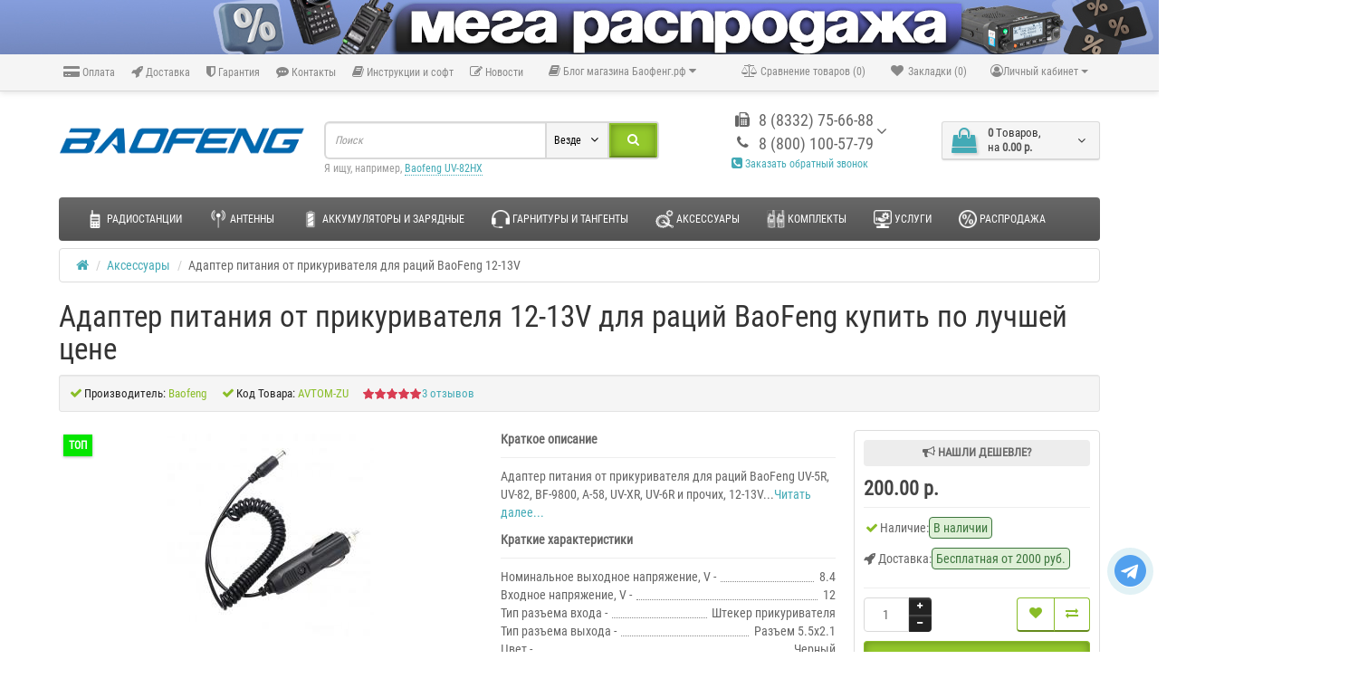

--- FILE ---
content_type: text/html; charset=utf-8
request_url: https://xn--80abhh4be6b.xn--p1ai/accessories/avzu
body_size: 37954
content:
<!DOCTYPE html><html prefix="og: http://ogp.me/ns# fb: http://ogp.me/ns/fb# product: http://ogp.me/ns/product#" dir="ltr" lang="ru"><head><meta charset="UTF-8" /><meta name="viewport" content="width=device-width, initial-scale=1"><meta http-equiv="X-UA-Compatible" content="IE=edge"><title>Адаптер питания от прикуривателя для раций BaoFeng 12-13В купить по лучшей цене</title><base href="https://xn--80abhh4be6b.xn--p1ai/" /><meta name="description" content="Адаптер питания от прикуривателя для раций BaoFeng 12-13В купить не дорого в Кирове и доставкой по России" /><meta name="keywords" content= "аксессуары, для рации, Baofeng, Киров, Адаптер питания от прикуривателя для раций BaoFeng 12-13В, в Кирове, AVTOM-ZU, Адаптер питания от прикуривателя для раций BaoFeng, купить, c доставкой, рация, Аксессуары" /><link rel="preload" href="https://баофенг.рф/catalog/view/theme/newstore/font-awesome/fonts/fontawesome-webfont.woff2?v=4.7.0" as="font" type="font/woff2" crossorigin="anonymous"><link rel="preload" href="https://баофенг.рф/catalog/view/javascript/bootstrap/fonts/glyphicons-halflings-regular.woff2" as="font" type="font/woff2" crossorigin="anonymous"><link rel="preload" href="https://баофенг.рф/catalog/view/theme/newstore/stylesheet/fonts/MarckScriptRegular.ttf" as="font" type="font/ttf" crossorigin="anonymous"><link rel="preload" href="https://баофенг.рф/catalog/view/theme/newstore/stylesheet/fonts/Roboto-Condensed.ttf" as="font" type="font/ttf" crossorigin="anonymous"><link href="https://xn--80abhh4be6b.xn--p1ai/accessories/avzu" rel="canonical" /><link href="https://xn--80abhh4be6b.xn--p1ai/image/catalog/favicon.svg" rel="icon" type="image/svg+xml" /><link href="catalog/view/javascript/sets/style.css" rel="stylesheet" media="screen" /><style>

#cart:hover .dropdown-menu{
	display:block; 
}
#cart:hover  .dropdown-menu:before{
	content: "";
	position: absolute;
	top: -7px;
	width: 100%;
	height: 9px;
	background: transparent;
}
#cart:hover .car-down{
	-webkit-transform: rotate(-180deg);
	transform: rotate(-180deg);
}

</style> <script>if (localStorage.getItem('display') === null) {
localStorage.setItem('display', 'grid');
}</script> <style>

.product-grid.grid4.col-1 .actions .cart .btn-general {
	padding:7.5px 6px;
}
.product-grid.grid4.col-1 .actions .cart i {
	display:none;
}
.product-grid.grid4.col-lg-1-5 .actions .cart .btn-general {
	padding:7.5px 6px;
}
.product-grid.grid4.col-lg-1-5 .actions .cart i {
	display:none;
}

</style><style>

.sticker-ns.popular .fa{ color:#ffffff }
.sticker-ns.popular{ background: #00ff40 none repeat scroll 0 0; color:#ffffff; }				
.sticker-ns.special .fa{ color:#ffffff }
.sticker-ns.special { background: #ff8080 none repeat scroll 0 0; color:#ffffff; }
.sticker-ns.bestseller .fa{ color:#ffffff }
.sticker-ns.bestseller { background: #05e600 none repeat scroll 0 0; color:#ffffff; }
.sticker-ns.newproduct .fa{ color:#ffffff }
.sticker-ns.newproduct{ background: #8080ff none repeat scroll 0 0; color:#ffffff; }

</style> <script src="https://xn--80abhh4be6b.xn--p1ai/catalog/view/javascript/jquery/jquery-2.1.1.min.js?ns2v=3210"></script> <script src="https://xn--80abhh4be6b.xn--p1ai/catalog/view/javascript/jquery/magnific/jquery.magnific-popup.min.js?ns2v=3210"></script> <script src="https://xn--80abhh4be6b.xn--p1ai/catalog/view/javascript/jquery/owl-carousel/owl.carousel.js?ns2v=3210"></script> <script src="https://xn--80abhh4be6b.xn--p1ai/catalog/view/javascript/bootstrap/js/bootstrap.min.js?ns2v=3210"></script> <script src="https://xn--80abhh4be6b.xn--p1ai/catalog/view/theme/newstore/js/jquery.menu-aim.js?ns2v=3210"></script> <script src="https://xn--80abhh4be6b.xn--p1ai/catalog/view/javascript/jquery/datetimepicker/moment.js?ns2v=3210"></script> <script src="https://xn--80abhh4be6b.xn--p1ai/catalog/view/javascript/jquery/datetimepicker/bootstrap-datetimepicker.min.js?ns2v=3210"></script> <script src="https://xn--80abhh4be6b.xn--p1ai/catalog/view/theme/newstore/js/showmore.js?ns2v=3210"></script> <script src="https://xn--80abhh4be6b.xn--p1ai/catalog/view/theme/newstore/js/common.js?ns2v=3210"></script> <script src="https://xn--80abhh4be6b.xn--p1ai/catalog/view/theme/newstore/js/maskedinput.js?ns2v=3210"></script> <script src="https://xn--80abhh4be6b.xn--p1ai/catalog/view/theme/newstore/js/newfastorder.js?ns2v=3210"></script> <script src="https://xn--80abhh4be6b.xn--p1ai/catalog/view/theme/newstore/js/callback_send.js?ns2v=3210"></script> <script src="https://xn--80abhh4be6b.xn--p1ai/catalog/view/theme/newstore/js/popup.js?ns2v=3210"></script> <script src="https://xn--80abhh4be6b.xn--p1ai/catalog/view/theme/newstore/js/productany/js/countdown/jquery.countdown.js?ns2v=3210"></script> <script src="catalog/view/javascript/preorder/inputmask/jquery.inputmask.bundle.min.js"></script> <script src="catalog/view/javascript/preorder/preorder.js"></script> <script src="catalog/view/javascript/jquery/magnific/jquery.magnific-popup.min.js"></script> <script src="catalog/view/javascript/jquery/datetimepicker/moment.js"></script> <script src="catalog/view/javascript/jquery/datetimepicker/bootstrap-datetimepicker.min.js"></script> <script src="catalog/view/javascript/sets/script.js"></script> <script src="catalog/view/javascript/jquery/owl-carousel/owl.carousel.min.js"></script> <script src="catalog/view/javascript/search_suggestion.js"></script> <script src="catalog/view/javascript/search_suggestion_autocomplete.js"></script> <script src="//api-maps.yandex.ru/2.1/?lang=ru_RU&ns=cdekymap"></script> <script src="catalog/view/javascript/sdek.js"></script> <script>function init(elem, options){
elem.addClass('countdownHolder');
$.each(['Days','Hours','Minutes','Sec'],function(i){
var clas;
if (this=='Days') {clas="Дней";}
if (this=='Hours') {clas="Часов";}
if (this=='Minutes') {clas="минут";}
if (this=='Sec') {clas="сек";}
out_timer = "";
out_timer += '<span class="count'+this+'">';
out_timer += '<span class="num-time">';
out_timer += '<span class="position"><span class="digit static">0</span></span>';
out_timer += '<span class="position"><span class="digit static">0</span></span>';
out_timer += '</span>';
out_timer += '<span class="time_productany">'+clas+'</span>';
out_timer += '</span>';
$(out_timer).appendTo(elem);	
});
}
var button_shopping = "Продолжить покупки";
var button_checkout = "Оформление заказа";
var link_checkout = "https://xn--80abhh4be6b.xn--p1ai/simplecheckout/";
var link_newstorecheckout = "https://xn--80abhh4be6b.xn--p1ai/simplecheckout/";
var text_showmore = 'Показать еще';
var color_schem = '8';
var loading_masked_img = '<img src="catalog/view/theme/newstore/image/ring-alt-'+ color_schem +'.svg" />';
function loading_masked(action) {
if (action) {
$('.loading_masked').html(loading_masked_img);
$('.loading_masked').show();
} else {
$('.loading_masked').html('');
$('.loading_masked').hide();
}
}
function creatOverlayLoadPage(action) {
if (action) {
$('#messageLoadPage').html(loading_masked_img);
$('#messageLoadPage').show();
} else {
$('#messageLoadPage').html('');
$('#messageLoadPage').hide();
}
}</script> <meta property="og:locale" content="ru-ru"><meta property="og:rich_attachment" content="true"><meta property="og:site_name" content="Магазин раций Baofeng"><meta property="og:type" content="product" /><meta property="og:title" content="Адаптер питания от прикуривателя 12-13V для раций BaoFeng купить по лучшей цене" /><meta property="og:description" content="Адаптер питания от прикуривателя для раций BaoFeng 12-13В купить не дорого в Кирове и доставкой по России" /><meta property="og:image" content="https://xn--80abhh4be6b.xn--p1ai/image/cache/catalog/image/catalog/Tovary/Aksessuary/adapter-pitaniya-ot-prikurivatelya-dlya-racii-baofeng-min.webp" /><meta property="og:image:secure_url" content="https://xn--80abhh4be6b.xn--p1ai/image/cache/catalog/image/catalog/Tovary/Aksessuary/adapter-pitaniya-ot-prikurivatelya-dlya-racii-baofeng-min.webp" /><meta property="og:image:width" content="1200"><meta property="og:image:height" content="630"><meta property="og:url" content="https://xn--80abhh4be6b.xn--p1ai/accessories/avzu"><meta property="business:contact_data:street_address" content="Производственная ул., 38" /><meta property="business:contact_data:locality" content="Киров" /><meta property="business:contact_data:postal_code" content="610035" /><meta property="business:contact_data:country_name" content="Россия" /><meta property="place:location:latitude" content="58.5741938" /><meta property="place:location:longitude" content="49.6082273" /><meta property="business:contact_data:email" content="baofeng.rf@gmail.com"/><meta property="business:contact_data:phone_number" content="8-800-100-57-79"/><meta property="fb:profile_id" content="https://www.facebook.com/baofeng.rf"><meta property="product:product_link" content="https://xn--80abhh4be6b.xn--p1ai/accessories/avzu"><meta property="product:brand" content="Baofeng"><meta property="product:category" content="Аксессуары"><meta property="product:availability" content="instock"><meta property="product:condition" content="new"><meta property="product:isbn" content="0.2"><meta property="product:upc" content="740"><meta property="product:target_gender" content="unisex"><meta property="product:price:amount" content="200"><meta property="product:price:currency" content="RUB"><meta property="og:see_also" content="https://xn--80abhh4be6b.xn--p1ai/radio/uv5r" /><meta property="og:see_also" content="https://xn--80abhh4be6b.xn--p1ai/radio/uv82" /><meta property="og:see_also" content="https://xn--80abhh4be6b.xn--p1ai/radio/bf-9700" /><meta property="og:see_also" content="https://xn--80abhh4be6b.xn--p1ai/radio/uv82-8w" /><meta property="og:see_also" content="https://xn--80abhh4be6b.xn--p1ai/radio/baofeng-uv-xr-8w-pylevlagozashchishchennaya-protivoudarnaya-radiostantsiya" /><meta property="og:see_also" content="https://xn--80abhh4be6b.xn--p1ai/radio/racija-baofeng-s56-max-10w" /><meta property="og:see_also" content="https://xn--80abhh4be6b.xn--p1ai/radio/racija-baofeng-uv-9r-plus" /><meta property="og:see_also" content="https://xn--80abhh4be6b.xn--p1ai/akb/akkumuljator-dlja-racij-baofeng-dm-1801-2200-mach" /><meta property="og:see_also" content="https://xn--80abhh4be6b.xn--p1ai/radio/racija-baofeng-uv-5r-triband" /><meta property="og:see_also" content="https://xn--80abhh4be6b.xn--p1ai/radio/racija-baofeng-bf-a58s-tri-band-s-garnituroj" /><meta property="og:see_also" content="https://xn--80abhh4be6b.xn--p1ai/radio/racija-baofeng-bf-h7" /><meta property="og:see_also" content="https://xn--80abhh4be6b.xn--p1ai/radio/racija-baofeng-bf-h6" /><meta property="og:see_also" content="https://xn--80abhh4be6b.xn--p1ai/radio/racija-baofeng-bf-f8" /><meta property="og:see_also" content="https://xn--80abhh4be6b.xn--p1ai/radio/racija-baofeng-uv-9r" /><meta property="og:see_also" content="https://xn--80abhh4be6b.xn--p1ai/komplekti/racija-baofeng-bf5" /><meta property="og:see_also" content="https://xn--80abhh4be6b.xn--p1ai/komplekti/racija-baofeng-bf82" /><meta property="og:see_also" content="https://xn--80abhh4be6b.xn--p1ai/komplekti/racija-baofeng-bf10" /><meta property="og:see_also" content="https://xn--80abhh4be6b.xn--p1ai/komplekti/racija-baofeng-bf82-8w" /><meta property="og:see_also" content="https://xn--80abhh4be6b.xn--p1ai/komplekti/racija-baofeng-bf5-8w" /><meta property="og:see_also" content="https://xn--80abhh4be6b.xn--p1ai/komplekti/komplekt-iz-2-racij-baofeng-uv-5r" /><meta property="og:see_also" content="https://xn--80abhh4be6b.xn--p1ai/radio/racija-baofeng-x3-plus-tri-band" /><meta property="og:see_also" content="https://xn--80abhh4be6b.xn--p1ai/radio/racija-baofeng-uv-9r-pro" /><meta property="og:see_also" content="https://xn--80abhh4be6b.xn--p1ai/radio/racija-baofeng-bf-uv11" /><meta property="og:see_also" content="https://xn--80abhh4be6b.xn--p1ai/akb/adapter-pitanija-ot-prikurivatelja-baofeng-uv-xr-uv-9r-pro" /><meta property="og:see_also" content="https://xn--80abhh4be6b.xn--p1ai/radio/racija-baofeng-bf-uv10" /><meta property="og:see_also" content="https://xn--80abhh4be6b.xn--p1ai/komplekti/komplekt-iz-2-racij-baofeng-uv-9r" /><meta property="og:see_also" content="https://xn--80abhh4be6b.xn--p1ai/komplekti/racija-baofeng-bf-h7-komplekt-2-sht" /><meta property="og:see_also" content="https://xn--80abhh4be6b.xn--p1ai/komplekti/racija-baofeng-uv-9r-pro-komplekt-2-sht" /><meta property="og:see_also" content="https://xn--80abhh4be6b.xn--p1ai/komplekti/racija-baofeng-bf-h6-komplekt-2-sht" /><meta property="og:see_also" content="https://xn--80abhh4be6b.xn--p1ai/komplekti/racija-baofeng-uv-5r-8w--bf5-8w-komplekt-2-sht" /><meta property="og:see_also" content="https://xn--80abhh4be6b.xn--p1ai/komplekti/racija-baofeng-uv-82-komplekt-2-sht" /><meta property="og:see_also" content="https://xn--80abhh4be6b.xn--p1ai/komplekti/racii-baofeng-uv-xr-bf10-komplekt-2-sht" /><meta property="og:see_also" content="https://xn--80abhh4be6b.xn--p1ai/komplekti/racija-baofeng-uv-82-8w-bf82-8w-komplekt-2-sht" /><meta property="og:see_also" content="https://xn--80abhh4be6b.xn--p1ai/komplekti/racija-baofeng-uv-9r-plus-komplekt-2-sht" /><meta property="og:see_also" content="https://xn--80abhh4be6b.xn--p1ai/komplekti/racija-baofeng-bf-s56-max-komplekt-2-sht" /><meta property="og:see_also" content="https://xn--80abhh4be6b.xn--p1ai/komplekti/racija-baofeng-bf-9700-komplekt-2-sht" /><meta property="og:see_also" content="https://xn--80abhh4be6b.xn--p1ai/komplekti/racija-baofeng-uv-5r-tri-band-komplekt-2-sht" /><meta property="og:see_also" content="https://xn--80abhh4be6b.xn--p1ai/komplekti/racija-baofeng-bf-uv10-komplekt-2-sht" /><meta property="og:see_also" content="https://xn--80abhh4be6b.xn--p1ai/komplekti/racija-baofeng-bf-a58s-tri-band-komplekt-2-sht" /><meta property="og:see_also" content="https://xn--80abhh4be6b.xn--p1ai/komplekti/racija-baofeng-uv-9r-pro-oranzhevij-komplekt-2-sht-" /><meta property="og:see_also" content="https://xn--80abhh4be6b.xn--p1ai/radio/racija-baofeng-uv-5r-s-akkumuljatorom-na-3800-mach" /><meta property="og:see_also" content="https://xn--80abhh4be6b.xn--p1ai/radio/racija-baofeng-uv-5r-s-akkumuljatorom-na-3800-mach-kompakt" /><meta property="og:see_also" content="https://xn--80abhh4be6b.xn--p1ai/radio/racija-baofeng-uv-82-s-akkumuljatorom-na-3800-mach" /><meta property="og:see_also" content="https://xn--80abhh4be6b.xn--p1ai/radio/racija-baofeng-uv-82-8w-s-akkumuljatorom-na-3800-mach" /><meta property="og:see_also" content="https://xn--80abhh4be6b.xn--p1ai/radio/racija-baofeng-uv-68-pro-max" /><meta property="og:see_also" content="https://xn--80abhh4be6b.xn--p1ai/radio/racija-baofeng-s5-plus-tri-band" /><meta property="og:see_also" content="https://xn--80abhh4be6b.xn--p1ai/radio/racija-naushnik-mini-sr610" /><meta property="og:see_also" content="https://xn--80abhh4be6b.xn--p1ai/radio/racija-baofeng-uv-82-8w-usb-type-c" /><meta property="og:see_also" content="https://xn--80abhh4be6b.xn--p1ai/radio/racija-baofeng-uv-9r-pro-v1" /> <script type="text/javascript" >(function(m,e,t,r,i,k,a){m[i]=m[i]||function(){(m[i].a=m[i].a||[]).push(arguments)};
   m[i].l=1*new Date();
   for (var j = 0; j < document.scripts.length; j++) {if (document.scripts[j].src === r) { return; }}
   k=e.createElement(t),a=e.getElementsByTagName(t)[0],k.async=1,k.src=r,a.parentNode.insertBefore(k,a)})
   (window, document, "script", "https://mc.yandex.ru/metrika/tag.js", "ym");

   ym(101502637, "init", {
        clickmap:true,
        trackLinks:true,
        accurateTrackBounce:true,
        webvisor:true
   });</script> <noscript><div><img src="https://mc.yandex.ru/watch/101502637" style="position:absolute; left:-9999px;" alt="" /></div></noscript><link rel="preload" href="https://xn--80abhh4be6b.xn--p1ai/image/cache/catalog/image/catalog/logo/baofeng-rf-logo-300x46.webp" as="image"><link href="image/jetcache/css/84759e5adc381e944a21262490ea3200.css?1768672789" rel="stylesheet" type="text/css" />
</head><body class="product-product-54"><div class="pkskidka"><a href="/ucenka/"><img src="https://xn--80abhh4be6b.xn--p1ai/image/cache/catalog/image/vban25.webp" alt=""></a></div><p id="back-top"><a rel="nofollow" class="btn btn-default" href="#top"><i class="fa fa-chevron-up" style="font-size:18px;"></i></a></p><div id="login-form-popup" class="modal fade" role="dialog"><div class="modal-dialog modal-login"><div class="modal-content"><form><div class="modal-header"><button type="button" class="close" data-dismiss="modal">&times;</button><h4 class="modal-title">Авторизация</h4></div><div class="modal-body"><div class="form-group"><div class="message"></div></div><div class="form-group"><div class="input-group"><span class="input-group-addon"><i class="fa fa-envelope"></i></span><input type="text" name="emailpopup" value="" placeholder="E-Mail" id="input-email-popup" class="form-control" /></div></div><div class="form-group"><div class="input-group"><span class="input-group-addon"><i class="fa fa-lock"></i></span><input type="password" name="passwordpopup" value="" placeholder="Пароль" id="input-password-popup" class="form-control" /></div></div><div class="form-group text-center"><a href="https://xn--80abhh4be6b.xn--p1ai/simpleregister/">Регистрация</a> | <a href="https://xn--80abhh4be6b.xn--p1ai/index.php?route=account/forgotten">Забыли пароль?</a></div></div><div class="modal-footer"><input type="button" value="Войти" id="button-login-popup" class="btn-login btn-block" /></div></form></div></div></div><nav id="top" class="hidden-xs"><div class="container"><div class="pull-left"><div class="navbar navbar-inverse"><div class="navbar-header"><button data-toggle="collapse-side" data-target=".side-collapse" type="button" class="navbar-toggle btn-question"><i class="fa fa-question-circle" aria-hidden="true"></i></button></div><div class="navbar-inverse side-collapse in"><nav class="navbar-collapse box-dop-menu"><ul class="nav navbar-nav"><li><button onclick="location='https://xn--80abhh4be6b.xn--p1ai/oplata'" type="button" class="btn btn-link"><i class="fa fa-credit-card-alt"></i> Оплата</button></li><li><button onclick="location='https://xn--80abhh4be6b.xn--p1ai/dostavka'" type="button" class="btn btn-link"><i class="fa fa-rocket"></i> Доставка</button></li><li><button onclick="location='https://xn--80abhh4be6b.xn--p1ai/garantiya'" type="button" class="btn btn-link"><i class="fa fa-shield"></i> Гарантия</button></li><li><button onclick="location='https://xn--80abhh4be6b.xn--p1ai/contact-us/'" type="button" class="btn btn-link"><i class="fa fa-commenting"></i> Контакты</button></li><li><button onclick="location='https://xn--80abhh4be6b.xn--p1ai/ivstrukcii-i-soft/'" type="button" class="btn btn-link"><i class="fa fa-book"></i> Инструкции и софт</button></li><li><button onclick="location='https://xn--80abhh4be6b.xn--p1ai/novosti/'" type="button" class="btn btn-link"><i class="fa fa-pencil-square-o"></i> Новости</button></li></ul></nav></div></div></div><div class="box-blog"><div class="blog-menu"><div class="pull-left"><div class="btn-group"><button class="btn btn-link dropdown-toggle" data-toggle="dropdown"><i class="fa fa-book"></i> <span class="hidden-xs hidden-sm hidden-md">Блог магазина Баофенг.рф</span> <i class="fa fa-caret-down"></i></button><ul class="dropdown-menu"><li><a href="https://xn--80abhh4be6b.xn--p1ai/ivstrukcii-i-soft/">Инструкции и софт для раций (5)</a></li><li><a href="https://xn--80abhh4be6b.xn--p1ai/novosti/">Новости и статьи (36)</a></li><li><a href="https://xn--80abhh4be6b.xn--p1ai/blog/" class="see-all">Смотреть Весь Блог магазина Баофенг.рф</a></li></ul></div></div></div></div><div class="pull-right"><div class="pull-right"><div class="btn-group box-account"><button data-toggle="dropdown" type="button" class="dropdown-toggle btn btn-link"><i class="fa fa-user-circle-o"></i><span class="hidden-xs hidden-sm">Личный кабинет</span> <span class="caret"></span></button><ul class="dropdown-menu dropdown-menu-right"><li><a rel="nofollow" href="https://xn--80abhh4be6b.xn--p1ai/simpleregister/">Регистрация</a></li><li><a rel="nofollow" href="#login_modal_popup" data-toggle="modal" data-target="#login-form-popup">Авторизация</a></li></ul></div></div><div class="pull-right box-currency"></div><div class="pull-right box-language"></div><div class="pull-right"><a rel="nofollow" class="btn btn-link" href="https://xn--80abhh4be6b.xn--p1ai/index.php?route=account/wishlist" id="wishlist-total" title="Закладки (0)"><i class="fa fa-heart fa-fw"></i> <span class="hidden-xs hidden-sm hidden-md">Закладки (0)</span></a></div><div class="pull-right"><a rel="nofollow" class="btn btn-link" href="https://xn--80abhh4be6b.xn--p1ai/index.php?route=product/compare" id="compare-total" title="Сравнение товаров (0)"><i class="fa fa-balance-scale" aria-hidden="true"></i> <span class="hidden-xs hidden-sm hidden-md">Сравнение товаров (0)</span></a></div></div></div></nav><div class="container"></div><header class="pad-top"><div class="container"><div class="row vertical-align"><div class="col-xs-12 col-sm-12 col-md-3 text-center text-left-md logo-top"><div id="logo"><a href="https://xn--80abhh4be6b.xn--p1ai/"><img src="https://xn--80abhh4be6b.xn--p1ai/image/cache/catalog/image/catalog/logo/baofeng-rf-logo-300x46.webp" title="Магазин раций Baofeng" alt="Магазин раций Baofeng" class="img-responsive" /></a></div></div><div class="phone-box col-xs-12 col-sm-12 col-md-3 col-md-push-4 text-xs-center text-sm-center text-md-center"><div id="phone"><div class="contact-header"><div class="dropdown-toggle" data-toggle="dropdown"><div class="additional-tel dth"><div class="icon-image"><i class="fa fa-fax"></i></div><div class="tel-info dtch">8 (8332) 75-66-88</div></div><div class="additional-tel dth"><div class="icon-image"><i class="fa fa-phone"></i></div><div class="tel-info dtch">8 (800) 100-57-79</div></div><i class="car-down fa fa-angle-down"></i><div class="text_after_phone"><a href="javascript:void(0)" onclick="get_modal_callbacking()"><i class="fa fa-phone-square" aria-hidden="true"></i> Заказать обратный звонок</a></div></div><ul class="dropdown-menu drop-contacts"><li><a href="tel:79539456688"><div class="icon-image"><i class="fa fa-mobile"></i></div>+7 (953) 945-66-88 </a></li><li><a href="tel:88332756688"><div class="icon-image"><i class="fa fa-fax"></i></div>8 (8332) 75-66-88 </a></li><li><a href="tel:88001005779"><div class="icon-image"><i class="fa fa-phone"></i></div>8 (800) 100-57-79 </a></li><li><a target="_blank" href="mailto:baofeng.rf@gmail.com"><div class="icon-image"><i class="fa fa-envelope-o"></i></div>baofeng.rf@gmail.com</a></li><li class="line-contact"></li><li><a target="_blank" href="//vk.com/racii43"><div class="icon-image"><i class="fa fa-vk"></i></div>ВКонтакте</a></li><li><a target="_blank" href="//instagram.com/baofeng.rf"><div class="icon-image"><i class="fa fa-instagram"></i></div>Instagram</a></li><li><a target="_blank" href="//facebook.com/baofengrussia/"><div class="icon-image"><i class="fa fa-facebook-official"></i></div>Facebook</a></li><li><a target="_blank" href="//www.youtube.com/channel/UCTVBFa1DXGaukNbBB6XFk5Q"><div class="icon-image"><i class="fa fa-youtube"></i></div>Youtube</a></li><li><a target="_blank" href="//t.me/baofengrf"><div class="icon-image"><i class="fa fa-tumblr"></i></div>Telegram</a></li><li class="line-contact"></li><li class="info-contact">Пон - Пят - с 10 : 00 до 18 : 00, СБ - с 10 : 00 до 15 : 00</li></ul></div></div><div class="mobskidka"><a href="/ucenka/"><img src="https://xn--80abhh4be6b.xn--p1ai/image/cache/catalog/image/banmobil.webp" alt=""></a></div></div><div class="box-cart hidden-xs col-xs-12 col-xs-12 col-sm-4 col-md-2 col-md-push-4 col-sm-push-8"><div class="shopping-cart "><div id="cart" class="btn-group btn-block"><button type="button" data-toggle="dropdown" data-loading-text="Загрузка..." class="btn btn-block dropdown-toggle"><i class="shop-bag fa fa-shopping-bag"></i><i class="car-down fa fa-angle-down"></i><span class="cart-total"><span class="products"><b>0</b> <span class="text_product">Tоваров,</span></span><span class="prices">на <b>0.00 р.</b></span></span></button><ul class="dropdown-menu pull-right" ><li><p class="text-center">Ваша корзина пуста!</p></li></ul></div></div></div><div class="box-search hidden-xs col-xs-12 col-sm-8 col-md-4 col-md-pull-5 col-sm-pull-4 search-top"><script>$(document).ready(function() {
  var category_id_page = $('#content select[name=\'category_id\']').find("option:selected").attr("value");
  var category_id_html = $('#content select[name=\'category_id\']').find("option:selected").html();
  
  $("#selected_category").val(category_id_page);
  $("#category_now").val(category_id_page);
  $(".category-name").html(category_id_html);
  $('.select-category').find('.filter-option').html(category_id_html)
  });</script> <div id="searchtop"><div id="search" class="input-group pt20"><input type="text" name="search" value="" placeholder="Поиск" class="form-control input-lg search-autocomplete" /><div class="input-group-btn categories"><button id="change_category" type="button" class="btn btn-search-select dropdown-toggle" data-toggle="dropdown"><span class="category-name">Везде&nbsp;</span>&nbsp;<span class="fa fa-angle-down fa-fw car-down"></span></button><ul class="dropdown-menu"><li><a href="#" onclick="return false;" data-idsearch="0">Везде</a></li><li><a href="#" onclick="return false;" data-idsearch="60">Аккумуляторы и зарядные устройства</a></li><li><a href="#" onclick="return false;" data-idsearch="63">Аксессуары</a></li><li><a href="#" onclick="return false;" data-idsearch="61">Антенны</a></li><li><a href="#" onclick="return false;" data-idsearch="62">Гарнитуры и тангенты</a></li><li><a href="#" onclick="return false;" data-idsearch="59">Радиостанции</a></li><li><a href="#" onclick="return false;" data-idsearch="66">Комплекты</a></li><li><a href="#" onclick="return false;" data-idsearch="64">Услуги</a></li><li><a href="#" onclick="return false;" data-idsearch="65">Распродажа</a></li></ul><input id="selected_category" type="hidden" name="category_id" value="0" /></div><span class="input-group-btn button_search"><button type="button" class="btn btn-search"><i class="fa fa-search"></i></button></span></div><div id="search_word" class="hidden-xs hidden-sm">Я ищу, например, <a> Baofeng UV-82HX</a></div></div> <script>$('#search a').click(function(){
	$("#selected_category").val($(this).attr('data-idsearch'));
	$('.category-name').html($(this).html());
});</script> </div></div></div><div class="mob-block-fix" id="mob-info-block"><div class="mob-block-title">Информация</div><div id="mob-info-block-inner"></div><button type="button" class="mob-block-close">×</button></div><div class="mob-block-fix" id="mob-search-block"><div class="mob-block-title">Поиск</div><div id="mob-search-block-inner"></div><button type="button" class="mob-block-close">×</button></div><div id="top-fixed-mobile" class="hidden-md hidden-lg"><div class="container"><div class="row"><div class="col-xs-1-5 mob-m-i menu_fix_mob"><button type="button" class="btn btn-menu-mobile" data-toggle="offcanvas" data-target="#menu-mobile-ns.navmenu.offcanvas" data-canvas="body"><i class="fa fa-bars"></i></button></div><div class="col-xs-1-5 mob-m-i info_fix_mob"><a id="info-btn-mob"><i class="fa fa-info" aria-hidden="true"></i></a></div><div class="col-xs-1-5 mob-m-i account_fix_mob"><a data-toggle="dropdown" class="dropdown-toggle"><i class="fa fa-user-circle-o" aria-hidden="true"></i></a></div><div class="col-xs-1-5 mob-m-i search_fix_mob"><a id="search-btn-mob"><i class="fa fa-search icon-btn" aria-hidden="true"></i></a></div><div class="col-xs-1-5 mob-m-i cart_fix_mob"></div></div></div></div> <script>$(document).ready(function() {
	$(function() {
		var width_dev_ns = viewport().width;
		if (width_dev_ns <= 991) {
			$('#top-fixed-mobile .cart_fix_mob').prepend( $('.box-cart .shopping-cart ') );	
			$('#mob-info-block-inner').prepend( $('.box-dop-menu ul') );	
			$('#mob-info-block-inner').prepend( $('#currency') );	
			$('#mob-info-block-inner').prepend( $('#language') );	
			$('#top-fixed-mobile .account_fix_mob').prepend( $('.box-account .dropdown-menu') );	
			$('#mob-search-block-inner').prepend( $('.box-search #search') );
		} 
		$(window).resize(function() {
			var width_dev_ns = viewport().width;
			if (width_dev_ns <= 991) {
				$('#top-fixed-mobile .cart_fix_mob').prepend( $('.box-cart .shopping-cart ') );	
				$('#mob-info-block-inner').prepend( $('.box-dop-menu ul') );	
				$('#mob-info-block-inner').prepend( $('#currency') );	
				$('#mob-info-block-inner').prepend( $('#language') );	
				$('#top-fixed-mobile .account_fix_mob').prepend( $('.box-account .dropdown-menu') );	
				$('#mob-search-block-inner').prepend( $('.box-search #search') );
			} else {
				$('.box-cart').prepend( $('#top-fixed-mobile .cart_fix_mob .shopping-cart ') );
				$('.box-currency').prepend( $('#currency') );	
				$('.box-language').prepend( $('#language') );
				$('.box-dop-menu').prepend( $('#mob-info-block-inner .nav.navbar-nav') );
				$('.box-account').prepend( $('#top-fixed-mobile .dropdown-menu ') );
				$('.box-search #searchtop').prepend( $('#mob-search-block-inner #search') );		
			}
		}); 
	});
});		
		
$('#info-btn-mob').on('click', function() {
	$('#menu-mobile-ns .navbar-type2-collapse').collapse('hide');
	$('body').removeClass('no-scroll-html');
	$('#mob-info-block').slideToggle();
	$('html').toggleClass('no-scroll-html');
});
$('#search-btn-mob').on('click', function() {
	$('#menu-mobile-ns .navbar-type2-collapse').collapse('hide');
	$('body').removeClass('no-scroll-html');
	$('#mob-search-block').slideToggle();
	$('html').toggleClass('no-scroll-html');
});
$(".mob-block-close").click(function(){
	$(".mob-block-fix").fadeOut();
	$('html').removeClass('no-scroll-html');
});</script> <script>$(document).ready(function() {
	var width_fmns = viewport().width;
	if (width_fmns >= 992) {
		if($("#top-fixed").length==0) {
			var menu_fix2 = '<div class="menu_fix"></div>';
			$('#top').before('<div id="top-fixed" class="hidden-xs hidden-sm"><div class="container"><div class="row">'+menu_fix2+'</div></div></div>');	
			$('header .menu-fixed').clone().appendTo('#top-fixed .menu_fix');
		}
	} else {
		$('#top-fixed').remove();
	}
	$(window).resize(function() {
		var width_fmns = viewport().width;
		if (width_fmns >= 992) {
			if($("#top-fixed").length==0) {
				var menu_fix2 = '<div class="menu_fix"></div>';
				$('#top').before('<div id="top-fixed" class="hidden-xs hidden-sm"><div class="container"><div class="row">'+menu_fix2+'</div></div></div>');	
				$('header .menu-fixed').clone().appendTo('#top-fixed .menu_fix');
			}
		} else {
			$('#top-fixed').remove();
		}
		
	}); 
	
$(window).scroll(function(){		
		if($(this).scrollTop()>220) {
			$('#top-fixed').addClass('sticky-header-2');
		}else{
			$('#top-fixed').removeClass('sticky-header-2');
		}		
	});
$('#top-fixed').hover(function() {
$('#top-fixed #horizontal-menu .menu-full-width .dropdown-menu').each(function() {
	var menu = $('#horizontal-menu .container').offset();
	var dropdown = $(this).parent().offset();		
	var i = (dropdown.left + $(this).outerWidth()) - (menu.left + $('#horizontal-menu .container').outerWidth());	
							
	if (i > 0) {
		$(this).css('margin-left', '-' + (i + 10) + 'px');
	} 
	var width = $('#horizontal-menu .container').outerWidth();
	$(this).css('width', '' + (width - 23) + 'px');
});
});
});</script> <div class="menu-fixed hidden-xs hidden-sm"><div class="container"><nav id="horizontal-menu" class="navbar hmenu_type"><div class="navbar-header"><span id="category" class="visible-xs">Категории</span><button type="button" class="btn btn-navbar navbar-toggle" data-toggle="collapse" data-target=".navbar-ex1-collapse"><i class="fa fa-bars"></i></button></div><div class="collapse navbar-collapse navbar-ex1-collapse"><ul class="nav navbar-nav"><li><a class="dropdown-img" href="radio/"> <img alt="Радиостанции" class="nsmenu-thumb" src="https://xn--80abhh4be6b.xn--p1ai/image/cache/catalog/newstore_files/1_icon/raciya-icon-2-min-25x25.webp"/>Радиостанции</a></li><li><a class="dropdown-img" href="ant/"> <img alt="Антенны" class="nsmenu-thumb" src="https://xn--80abhh4be6b.xn--p1ai/image/cache/catalog/newstore_files/1_icon/antenna-icon-min-25x25.webp"/>Антенны</a></li><li><a class="dropdown-img" href="akb/"> <img alt="Аккумуляторы и зарядные" class="nsmenu-thumb" src="https://xn--80abhh4be6b.xn--p1ai/image/cache/catalog/newstore_files/1_icon/battery-icon-min-25x25.webp"/>Аккумуляторы и зарядные</a></li><li><a class="dropdown-img" href="tangenta/"> <img alt="Гарнитуры и тангенты" class="nsmenu-thumb" src="https://xn--80abhh4be6b.xn--p1ai/image/cache/catalog/newstore_files/1_icon/garnitura-icon2-min-25x25.webp"/>Гарнитуры и тангенты</a></li><li><a class="dropdown-img" href="accessories/"> <img alt="Аксессуары" class="nsmenu-thumb" src="https://xn--80abhh4be6b.xn--p1ai/image/cache/catalog/newstore_files/1_icon/acessories-icon3-min-25x25.webp"/>Аксессуары</a></li><li><a class="dropdown-img" href="komplekti/"> <img alt="Комплекты" class="nsmenu-thumb" src="https://xn--80abhh4be6b.xn--p1ai/image/cache/catalog/promo/komplekti_ico2-min-25x25.webp"/>Комплекты</a></li><li><a class="dropdown-img" href="uslugi/"> <img alt="Услуги" class="nsmenu-thumb" src="https://xn--80abhh4be6b.xn--p1ai/image/cache/catalog/newstore_files/1_icon/icon-service-menu2-min-25x25.webp"/>Услуги</a></li><li><a class="dropdown-img" href="ucenka/"> <img alt="Распродажа" class="nsmenu-thumb" src="https://xn--80abhh4be6b.xn--p1ai/image/cache/catalog/promo/ucenca_icon-min-25x25.webp"/>Распродажа</a></li></ul></div></nav></div><div id="maskMenuHC"></div></div><div class="page-no-scroll-bg"></div><div class="hidden-md hidden-lg"><nav id="menu-mobile-ns" class="navmenu navmenu-default navmenu-fixed-left offcanvas "><div class="collapse navbar-collapse navbar-type2-collapse"><ul class="nav navbar-nav"><li><button class="close-menu" data-toggle="offcanvas" data-target="#menu-mobile-ns.navmenu.offcanvas" data-canvas="body">Категории<i class="fa fa-close"></i></button></li><li><a href="radio/" rel="nofollow">Радиостанции <img alt="Радиостанции" class="mobile-menu-icon" src="https://xn--80abhh4be6b.xn--p1ai/image/cache/catalog/newstore_files/1_icon/raciya-icon-2-min-25x25.webp"/></a></li><li><a href="ant/" rel="nofollow">Антенны <img alt="Антенны" class="mobile-menu-icon" src="https://xn--80abhh4be6b.xn--p1ai/image/cache/catalog/newstore_files/1_icon/antenna-icon-min-25x25.webp"/></a></li><li><a href="akb/" rel="nofollow">Аккумуляторы и зарядные <img alt="Аккумуляторы и зарядные" class="mobile-menu-icon" src="https://xn--80abhh4be6b.xn--p1ai/image/cache/catalog/newstore_files/1_icon/battery-icon-min-25x25.webp"/></a></li><li><a href="tangenta/" rel="nofollow">Гарнитуры и тангенты <img alt="Гарнитуры и тангенты" class="mobile-menu-icon" src="https://xn--80abhh4be6b.xn--p1ai/image/cache/catalog/newstore_files/1_icon/garnitura-icon2-min-25x25.webp"/></a></li><li><a href="accessories/" rel="nofollow">Аксессуары <img alt="Аксессуары" class="mobile-menu-icon" src="https://xn--80abhh4be6b.xn--p1ai/image/cache/catalog/newstore_files/1_icon/acessories-icon3-min-25x25.webp"/></a></li><li><a href="komplekti/" rel="nofollow">Комплекты <img alt="Комплекты" class="mobile-menu-icon" src="https://xn--80abhh4be6b.xn--p1ai/image/cache/catalog/promo/komplekti_ico2-min-25x25.webp"/></a></li><li><a href="uslugi/" rel="nofollow">Услуги <img alt="Услуги" class="mobile-menu-icon" src="https://xn--80abhh4be6b.xn--p1ai/image/cache/catalog/newstore_files/1_icon/icon-service-menu2-min-25x25.webp"/></a></li><li><a href="ucenka/" rel="nofollow">Распродажа <img alt="Распродажа" class="mobile-menu-icon" src="https://xn--80abhh4be6b.xn--p1ai/image/cache/catalog/promo/ucenca_icon-min-25x25.webp"/></a></li></ul></div></nav></div> <script>$("#menu-mobile-ns .show-sc-mobile").click(function () {
	$(this).siblings(".collapsible").toggle();
	$(this).toggleClass("open-sc-mobile");
	$(this).parent().next().toggleClass("in");
});</script> <script>/*!
 * Jasny Bootstrap v3.1.3 (http://jasny.github.io/bootstrap)
 * Copyright 2012-2014 Arnold Daniels
 * Licensed under Apache-2.0 (https://github.com/jasny/bootstrap/blob/master/LICENSE)
 */
if("undefined"==typeof jQuery)throw new Error("Jasny Bootstrap's JavaScript requires jQuery");+function(a){"use strict";function b(){var a=document.createElement("bootstrap"),b={WebkitTransition:"webkitTransitionEnd",MozTransition:"transitionend",OTransition:"oTransitionEnd otransitionend",transition:"transitionend"};for(var c in b)if(void 0!==a.style[c])return{end:b[c]};return!1}void 0===a.support.transition&&(a.fn.emulateTransitionEnd=function(b){var c=!1,d=this;a(this).one(a.support.transition.end,function(){c=!0});var e=function(){c||a(d).trigger(a.support.transition.end)};return setTimeout(e,b),this},a(function(){a.support.transition=b()}))}(window.jQuery),+function(a){"use strict";var b=function(c,d){this.$element=a(c),this.options=a.extend({},b.DEFAULTS,d),this.state=null,this.placement=null,this.options.recalc&&(this.calcClone(),a(window).on("resize",a.proxy(this.recalc,this))),this.options.autohide&&a(document).on("click",a.proxy(this.autohide,this)),this.options.toggle&&this.toggle(),this.options.disablescrolling&&(this.options.disableScrolling=this.options.disablescrolling,delete this.options.disablescrolling)};b.DEFAULTS={toggle:!0,placement:"auto",autohide:!0,recalc:!0,disableScrolling:!0},b.prototype.offset=function(){switch(this.placement){case"left":case"right":return this.$element.outerWidth();case"top":case"bottom":return this.$element.outerHeight()}},b.prototype.calcPlacement=function(){function b(a,b){if("auto"===e.css(b))return a;if("auto"===e.css(a))return b;var c=parseInt(e.css(a),10),d=parseInt(e.css(b),10);return c>d?b:a}if("auto"!==this.options.placement)return void(this.placement=this.options.placement);this.$element.hasClass("in")||this.$element.css("visiblity","hidden !important").addClass("in");var c=a(window).width()/this.$element.width(),d=a(window).height()/this.$element.height(),e=this.$element;this.placement=c>=d?b("left","right"):b("top","bottom"),"hidden !important"===this.$element.css("visibility")&&this.$element.removeClass("in").css("visiblity","")},b.prototype.opposite=function(a){switch(a){case"top":return"bottom";case"left":return"right";case"bottom":return"top";case"right":return"left"}},b.prototype.getCanvasElements=function(){var b=this.options.canvas?a(this.options.canvas):this.$element,c=b.find("*").filter(function(){return"fixed"===a(this).css("position")}).not(this.options.exclude);return b.add(c)},b.prototype.slide=function(b,c,d){if(!a.support.transition){var e={};return e[this.placement]="+="+c,b.animate(e,350,d)}var f=this.placement,g=this.opposite(f);b.each(function(){"auto"!==a(this).css(f)&&a(this).css(f,(parseInt(a(this).css(f),10)||0)+c),"auto"!==a(this).css(g)&&a(this).css(g,(parseInt(a(this).css(g),10)||0)-c)}),this.$element.one(a.support.transition.end,d).emulateTransitionEnd(350)},b.prototype.disableScrolling=function(){var b=a("body").width(),c="padding-"+this.opposite(this.placement);if(void 0===a("body").data("offcanvas-style")&&a("body").data("offcanvas-style",a("body").attr("style")||""),a("body").css("overflow","hidden"),a("body").width()>b){var d=parseInt(a("body").css(c),10)+a("body").width()-b;setTimeout(function(){a("body").css(c,d)},1)}},b.prototype.show=function(){if(!this.state){var b=a.Event("show.bs.offcanvas");if(this.$element.trigger(b),!b.isDefaultPrevented()){this.state="slide-in",this.calcPlacement();var c=this.getCanvasElements(),d=this.placement,e=this.opposite(d),f=this.offset();-1!==c.index(this.$element)&&(a(this.$element).data("offcanvas-style",a(this.$element).attr("style")||""),this.$element.css(d,-1*f),this.$element.css(d)),c.addClass("canvas-sliding").each(function(){void 0===a(this).data("offcanvas-style")&&a(this).data("offcanvas-style",a(this).attr("style")||""),"static"===a(this).css("position")&&a(this).css("position","fixed"),"auto"!==a(this).css(d)&&"0px"!==a(this).css(d)||"auto"!==a(this).css(e)&&"0px"!==a(this).css(e)||a(this).css(d,0)}),this.options.disableScrolling&&this.disableScrolling();var g=function(){"slide-in"==this.state&&(this.state="slid",c.removeClass("canvas-sliding").addClass("canvas-slid"),this.$element.trigger("shown.bs.offcanvas"))};setTimeout(a.proxy(function(){this.$element.addClass("in"),this.slide(c,f,a.proxy(g,this))},this),1)}}},b.prototype.hide=function(){if("slid"===this.state){var b=a.Event("hide.bs.offcanvas");if(this.$element.trigger(b),!b.isDefaultPrevented()){this.state="slide-out";var c=a(".canvas-slid"),d=(this.placement,-1*this.offset()),e=function(){"slide-out"==this.state&&(this.state=null,this.placement=null,this.$element.removeClass("in"),c.removeClass("canvas-sliding"),c.add(this.$element).add("body").each(function(){a(this).attr("style",a(this).data("offcanvas-style")).removeData("offcanvas-style")}),this.$element.trigger("hidden.bs.offcanvas"))};c.removeClass("canvas-slid").addClass("canvas-sliding"),setTimeout(a.proxy(function(){this.slide(c,d,a.proxy(e,this))},this),1)}}},b.prototype.toggle=function(){"slide-in"!==this.state&&"slide-out"!==this.state&&this["slid"===this.state?"hide":"show"]()},b.prototype.calcClone=function(){this.$calcClone=this.$element.clone().html("").addClass("offcanvas-clone").removeClass("in").appendTo(a("body"))},b.prototype.recalc=function(){if("none"!==this.$calcClone.css("display")&&("slid"===this.state||"slide-in"===this.state)){this.state=null,this.placement=null;var b=this.getCanvasElements();this.$element.removeClass("in"),b.removeClass("canvas-slid"),b.add(this.$element).add("body").each(function(){a(this).attr("style",a(this).data("offcanvas-style")).removeData("offcanvas-style")})}},b.prototype.autohide=function(b){0===a(b.target).closest(this.$element).length&&this.hide()};var c=a.fn.offcanvas;a.fn.offcanvas=function(c){return this.each(function(){var d=a(this),e=d.data("bs.offcanvas"),f=a.extend({},b.DEFAULTS,d.data(),"object"==typeof c&&c);e||d.data("bs.offcanvas",e=new b(this,f)),"string"==typeof c&&e[c]()})},a.fn.offcanvas.Constructor=b,a.fn.offcanvas.noConflict=function(){return a.fn.offcanvas=c,this},a(document).on("click.bs.offcanvas.data-api","[data-toggle=offcanvas]",function(b){var c,d=a(this),e=d.attr("data-target")||b.preventDefault()||(c=d.attr("href"))&&c.replace(/.*(?=#[^\s]+$)/,""),f=a(e),g=f.data("bs.offcanvas"),h=g?"toggle":d.data();b.stopPropagation(),g?g.toggle():f.offcanvas(h)})}(window.jQuery),+function(a){"use strict";var b=function(c,d){this.$element=a(c),this.options=a.extend({},b.DEFAULTS,d),this.$element.on("click.bs.rowlink","td:not(.rowlink-skip)",a.proxy(this.click,this))};b.DEFAULTS={target:"a"},b.prototype.click=function(b){var c=a(b.currentTarget).closest("tr").find(this.options.target)[0];if(a(b.target)[0]!==c)if(b.preventDefault(),c.click)c.click();else if(document.createEvent){var d=document.createEvent("MouseEvents");d.initMouseEvent("click",!0,!0,window,0,0,0,0,0,!1,!1,!1,!1,0,null),c.dispatchEvent(d)}};var c=a.fn.rowlink;a.fn.rowlink=function(c){return this.each(function(){var d=a(this),e=d.data("bs.rowlink");e||d.data("bs.rowlink",e=new b(this,c))})},a.fn.rowlink.Constructor=b,a.fn.rowlink.noConflict=function(){return a.fn.rowlink=c,this},a(document).on("click.bs.rowlink.data-api",'[data-link="row"]',function(b){if(0===a(b.target).closest(".rowlink-skip").length){var c=a(this);c.data("bs.rowlink")||(c.rowlink(c.data()),a(b.target).trigger("click.bs.rowlink"))}})}(window.jQuery),+function(a){"use strict";var b=void 0!==window.orientation,c=navigator.userAgent.toLowerCase().indexOf("android")>-1,d="Microsoft Internet Explorer"==window.navigator.appName,e=function(b,d){c||(this.$element=a(b),this.options=a.extend({},e.DEFAULTS,d),this.mask=String(this.options.mask),this.init(),this.listen(),this.checkVal())};e.DEFAULTS={mask:"",placeholder:"_",definitions:{9:"[0-9]",a:"[A-Za-z]",w:"[A-Za-z0-9]","*":"."}},e.prototype.init=function(){var b=this.options.definitions,c=this.mask.length;this.tests=[],this.partialPosition=this.mask.length,this.firstNonMaskPos=null,a.each(this.mask.split(""),a.proxy(function(a,d){"?"==d?(c--,this.partialPosition=a):b[d]?(this.tests.push(new RegExp(b[d])),null===this.firstNonMaskPos&&(this.firstNonMaskPos=this.tests.length-1)):this.tests.push(null)},this)),this.buffer=a.map(this.mask.split(""),a.proxy(function(a){return"?"!=a?b[a]?this.options.placeholder:a:void 0},this)),this.focusText=this.$element.val(),this.$element.data("rawMaskFn",a.proxy(function(){return a.map(this.buffer,function(a,b){return this.tests[b]&&a!=this.options.placeholder?a:null}).join("")},this))},e.prototype.listen=function(){if(!this.$element.attr("readonly")){var b=(d?"paste":"input")+".mask";this.$element.on("unmask.bs.inputmask",a.proxy(this.unmask,this)).on("focus.bs.inputmask",a.proxy(this.focusEvent,this)).on("blur.bs.inputmask",a.proxy(this.blurEvent,this)).on("keydown.bs.inputmask",a.proxy(this.keydownEvent,this)).on("keypress.bs.inputmask",a.proxy(this.keypressEvent,this)).on(b,a.proxy(this.pasteEvent,this))}},e.prototype.caret=function(a,b){if(0!==this.$element.length){if("number"==typeof a)return b="number"==typeof b?b:a,this.$element.each(function(){if(this.setSelectionRange)this.setSelectionRange(a,b);else if(this.createTextRange){var c=this.createTextRange();c.collapse(!0),c.moveEnd("character",b),c.moveStart("character",a),c.select()}});if(this.$element[0].setSelectionRange)a=this.$element[0].selectionStart,b=this.$element[0].selectionEnd;else if(document.selection&&document.selection.createRange){var c=document.selection.createRange();a=0-c.duplicate().moveStart("character",-1e5),b=a+c.text.length}return{begin:a,end:b}}},e.prototype.seekNext=function(a){for(var b=this.mask.length;++a<=b&&!this.tests[a];);return a},e.prototype.seekPrev=function(a){for(;--a>=0&&!this.tests[a];);return a},e.prototype.shiftL=function(a,b){var c=this.mask.length;if(!(0>a)){for(var d=a,e=this.seekNext(b);c>d;d++)if(this.tests[d]){if(!(c>e&&this.tests[d].test(this.buffer[e])))break;this.buffer[d]=this.buffer[e],this.buffer[e]=this.options.placeholder,e=this.seekNext(e)}this.writeBuffer(),this.caret(Math.max(this.firstNonMaskPos,a))}},e.prototype.shiftR=function(a){for(var b=this.mask.length,c=a,d=this.options.placeholder;b>c;c++)if(this.tests[c]){var e=this.seekNext(c),f=this.buffer[c];if(this.buffer[c]=d,!(b>e&&this.tests[e].test(f)))break;d=f}},e.prototype.unmask=function(){this.$element.unbind(".mask").removeData("inputmask")},e.prototype.focusEvent=function(){this.focusText=this.$element.val();var a=this.mask.length,b=this.checkVal();this.writeBuffer();var c=this,d=function(){b==a?c.caret(0,b):c.caret(b)};d(),setTimeout(d,50)},e.prototype.blurEvent=function(){this.checkVal(),this.$element.val()!==this.focusText&&this.$element.trigger("change")},e.prototype.keydownEvent=function(a){var c=a.which;if(8==c||46==c||b&&127==c){var d=this.caret(),e=d.begin,f=d.end;return f-e===0&&(e=46!=c?this.seekPrev(e):f=this.seekNext(e-1),f=46==c?this.seekNext(f):f),this.clearBuffer(e,f),this.shiftL(e,f-1),!1}return 27==c?(this.$element.val(this.focusText),this.caret(0,this.checkVal()),!1):void 0},e.prototype.keypressEvent=function(a){var b=this.mask.length,c=a.which,d=this.caret();if(a.ctrlKey||a.altKey||a.metaKey||32>c)return!0;if(c){d.end-d.begin!==0&&(this.clearBuffer(d.begin,d.end),this.shiftL(d.begin,d.end-1));var e=this.seekNext(d.begin-1);if(b>e){var f=String.fromCharCode(c);if(this.tests[e].test(f)){this.shiftR(e),this.buffer[e]=f,this.writeBuffer();var g=this.seekNext(e);this.caret(g)}}return!1}},e.prototype.pasteEvent=function(){var a=this;setTimeout(function(){a.caret(a.checkVal(!0))},0)},e.prototype.clearBuffer=function(a,b){for(var c=this.mask.length,d=a;b>d&&c>d;d++)this.tests[d]&&(this.buffer[d]=this.options.placeholder)},e.prototype.writeBuffer=function(){return this.$element.val(this.buffer.join("")).val()},e.prototype.checkVal=function(a){for(var b=this.mask.length,c=this.$element.val(),d=-1,e=0,f=0;b>e;e++)if(this.tests[e]){for(this.buffer[e]=this.options.placeholder;f++<c.length;){var g=c.charAt(f-1);if(this.tests[e].test(g)){this.buffer[e]=g,d=e;break}}if(f>c.length)break}else this.buffer[e]==c.charAt(f)&&e!=this.partialPosition&&(f++,d=e);return!a&&d+1<this.partialPosition?(this.$element.val(""),this.clearBuffer(0,b)):(a||d+1>=this.partialPosition)&&(this.writeBuffer(),a||this.$element.val(this.$element.val().substring(0,d+1))),this.partialPosition?e:this.firstNonMaskPos};var f=a.fn.inputmask;a.fn.inputmask=function(b){return this.each(function(){var c=a(this),d=c.data("bs.inputmask");d||c.data("bs.inputmask",d=new e(this,b))})},a.fn.inputmask.Constructor=e,a.fn.inputmask.noConflict=function(){return a.fn.inputmask=f,this},a(document).on("focus.bs.inputmask.data-api","[data-mask]",function(){var b=a(this);b.data("bs.inputmask")||b.inputmask(b.data())})}(window.jQuery),+function(a){"use strict";var b="Microsoft Internet Explorer"==window.navigator.appName,c=function(b,c){if(this.$element=a(b),this.$input=this.$element.find(":file"),0!==this.$input.length){this.name=this.$input.attr("name")||c.name,this.$hidden=this.$element.find('input[type=hidden][name="'+this.name+'"]'),0===this.$hidden.length&&(this.$hidden=a('<input type="hidden">').insertBefore(this.$input)),this.$preview=this.$element.find(".fileinput-preview");var d=this.$preview.css("height");"inline"!==this.$preview.css("display")&&"0px"!==d&&"none"!==d&&this.$preview.css("line-height",d),this.original={exists:this.$element.hasClass("fileinput-exists"),preview:this.$preview.html(),hiddenVal:this.$hidden.val()},this.listen()}};c.prototype.listen=function(){this.$input.on("change.bs.fileinput",a.proxy(this.change,this)),a(this.$input[0].form).on("reset.bs.fileinput",a.proxy(this.reset,this)),this.$element.find('[data-trigger="fileinput"]').on("click.bs.fileinput",a.proxy(this.trigger,this)),this.$element.find('[data-dismiss="fileinput"]').on("click.bs.fileinput",a.proxy(this.clear,this))},c.prototype.change=function(b){var c=void 0===b.target.files?b.target&&b.target.value?[{name:b.target.value.replace(/^.+\\/,"")}]:[]:b.target.files;if(b.stopPropagation(),0===c.length)return void this.clear();this.$hidden.val(""),this.$hidden.attr("name",""),this.$input.attr("name",this.name);var d=c[0];if(this.$preview.length>0&&("undefined"!=typeof d.type?d.type.match(/^image\/(gif|png|jpeg)$/):d.name.match(/\.(gif|png|jpe?g)$/i))&&"undefined"!=typeof FileReader){var e=new FileReader,f=this.$preview,g=this.$element;e.onload=function(b){var e=a("<img>");e[0].src=b.target.result,c[0].result=b.target.result,g.find(".fileinput-filename").text(d.name),"none"!=f.css("max-height")&&e.css("max-height",parseInt(f.css("max-height"),10)-parseInt(f.css("padding-top"),10)-parseInt(f.css("padding-bottom"),10)-parseInt(f.css("border-top"),10)-parseInt(f.css("border-bottom"),10)),f.html(e),g.addClass("fileinput-exists").removeClass("fileinput-new"),g.trigger("change.bs.fileinput",c)},e.readAsDataURL(d)}else this.$element.find(".fileinput-filename").text(d.name),this.$preview.text(d.name),this.$element.addClass("fileinput-exists").removeClass("fileinput-new"),this.$element.trigger("change.bs.fileinput")},c.prototype.clear=function(a){if(a&&a.preventDefault(),this.$hidden.val(""),this.$hidden.attr("name",this.name),this.$input.attr("name",""),b){var c=this.$input.clone(!0);this.$input.after(c),this.$input.remove(),this.$input=c}else this.$input.val("");this.$preview.html(""),this.$element.find(".fileinput-filename").text(""),this.$element.addClass("fileinput-new").removeClass("fileinput-exists"),void 0!==a&&(this.$input.trigger("change"),this.$element.trigger("clear.bs.fileinput"))},c.prototype.reset=function(){this.clear(),this.$hidden.val(this.original.hiddenVal),this.$preview.html(this.original.preview),this.$element.find(".fileinput-filename").text(""),this.original.exists?this.$element.addClass("fileinput-exists").removeClass("fileinput-new"):this.$element.addClass("fileinput-new").removeClass("fileinput-exists"),this.$element.trigger("reset.bs.fileinput")},c.prototype.trigger=function(a){this.$input.trigger("click"),a.preventDefault()};var d=a.fn.fileinput;a.fn.fileinput=function(b){return this.each(function(){var d=a(this),e=d.data("bs.fileinput");e||d.data("bs.fileinput",e=new c(this,b)),"string"==typeof b&&e[b]()})},a.fn.fileinput.Constructor=c,a.fn.fileinput.noConflict=function(){return a.fn.fileinput=d,this},a(document).on("click.fileinput.data-api",'[data-provides="fileinput"]',function(b){var c=a(this);if(!c.data("bs.fileinput")){c.fileinput(c.data());var d=a(b.target).closest('[data-dismiss="fileinput"],[data-trigger="fileinput"]');d.length>0&&(b.preventDefault(),d.trigger("click.bs.fileinput"))}})}(window.jQuery);</script> </header><div class="container"><ul class="breadcrumb" ><li ><a href="https://xn--80abhh4be6b.xn--p1ai/"><meta content="Главная" /><span><i class="fa fa-home"></i></span></a><meta content="1" /></li><li ><a href="https://xn--80abhh4be6b.xn--p1ai/accessories/"><span >Аксессуары</span></a><meta content="2" /></li><li ><link href="https://xn--80abhh4be6b.xn--p1ai/accessories/avzu"><span >Адаптер питания от прикуривателя для раций BaoFeng 12-13V</span><meta content="3" /></li></ul><h1 class="h1-prod-name" >Адаптер питания от прикуривателя 12-13V для раций BaoFeng купить по лучшей цене</h1><div class="row"><div id="content" class="col-sm-12"><style  type="text/css">

 
#search .dropdown-menu { 
  max-width: 100%;
  overflow: hidden;
}
#search .dropdown-menu, 
#search .dropdown-menu div,
#search .dropdown-menu span {
  padding: 0;
  text-align:left;
}
#search .dropdown-menu  li a,
#search .dropdown-menu  li.disabled {
  padding: 5px 10px;
	white-space: normal;
}
#search .dropdown-menu li {
  list-style-image:  none !important;
	clear: both;
}
.search-suggestion {
  overflow: hidden;
  width: 100%;
}
.search-suggestion span {
  margin-right: 5px;	
}
.search-suggestion .label {
  font-weight: bold;	
  color: black;
}
.search-suggestion  .image img {
  border: 1px solid #E7E7E7;
}
.search-suggestion  .price-old {
  margin-right: 2px;
  color: #F00;
  text-decoration: line-through;
}
.search-suggestion  .price-new {
  font-weight: bold;
}
.search-suggestion.category .image {
float: left;
margin: 0 5px 0 0;
} 
.search-suggestion.category .name {
font-weight: bold;
text-decoration: none;

} 
.search-suggestion.product .image {
float: left;
margin: 0 5px 0 0;
} 
.search-suggestion.product .name {
font-weight: bold;
text-decoration: none;

} 
.search-suggestion.manufacturer .image {
float: left;
margin: 0 5px 0 0;
} 
.search-suggestion.manufacturer .name {
font-weight: bold;
text-decoration: none;

} 
.search-suggestion.information .title {
font-weight: bold;
text-decoration: none;

} 
#search .dropdown-menu {
width: 100% ; 
}  

</style> <script type="text/javascript">var search_element = "#search input[name='search']";</script> <script type="text/javascript">function ss_cart_add(product_id, minimum) {
		window.ss_btn_clicked = true; 
		cart.add(product_id, minimum);
		return false;
	}</script> <div class="row fix"><div class="col-sm-12 col-md-12"><div class="well well-sm"><div class="info-inline"><i class="fa fa-check fa-fw"></i><b>Производитель:</b> <a href="https://xn--80abhh4be6b.xn--p1ai/baofeng"><span >Baofeng</span></a></div><div class="info-inline"><i class="fa fa-check fa-fw"></i><b>Код Товара:</b> <span >AVTOM-ZU</span></div><div class="rating info-inline"><span ><meta content="3"><meta content="5"><meta content="5"><meta content="1"></span><span class="fa fa-stack"><i class="fa fa-star fa-stack-1x"></i><i class="fa fa-star-o fa-stack-1x"></i></span><span class="fa fa-stack"><i class="fa fa-star fa-stack-1x"></i><i class="fa fa-star-o fa-stack-1x"></i></span><span class="fa fa-stack"><i class="fa fa-star fa-stack-1x"></i><i class="fa fa-star-o fa-stack-1x"></i></span><span class="fa fa-stack"><i class="fa fa-star fa-stack-1x"></i><i class="fa fa-star-o fa-stack-1x"></i></span><span class="fa fa-stack"><i class="fa fa-star fa-stack-1x"></i><i class="fa fa-star-o fa-stack-1x"></i></span><a href="" onclick="document.getElementById('reviews').click();$('html, body').animate({ scrollTop: $('#reviews').offset().top - 5}, 250); return false;">3 отзывов</a></div></div></div><div class="col-xs-12 col-md-5"><div id="fix_image"><div class="thumbnails"><div class="general-image"><div class="stickers-ns"><div class="sticker-ns bestseller"><i class="fa "></i><span>Топ</span></div></div><div id="image-box"><a class="main-image thumbnail" id="zoom1" href="https://xn--80abhh4be6b.xn--p1ai/image/cache/catalog/Tovary/Aksessuary/adapter-pitaniya-ot-prikurivatelya-dlya-racii-baofeng-min-800x800.webp" title=" Адаптер питания от прикуривателя для раций BaoFeng 12-13V купить"><img class="img-responsive" src="https://xn--80abhh4be6b.xn--p1ai/image/cache/catalog/Tovary/Aksessuary/adapter-pitaniya-ot-prikurivatelya-dlya-racii-baofeng-min-228x228.webp" title=" Адаптер питания от прикуривателя для раций BaoFeng 12-13V купить" alt=" Адаптер питания от прикуривателя для раций BaoFeng 12-13V купить" /></a></div></div><div class="image-additional owl-carousel"><div class="item"><a class="thumbnail" data-magnify-src="https://xn--80abhh4be6b.xn--p1ai/image/cache/catalog/Tovary/Aksessuary/adapter-pitaniya-ot-prikurivatelya-dlya-racii-baofeng-min-800x800.webp" rel="https://xn--80abhh4be6b.xn--p1ai/image/cache/catalog/Tovary/Aksessuary/adapter-pitaniya-ot-prikurivatelya-dlya-racii-baofeng-min-228x228.webp" href="https://xn--80abhh4be6b.xn--p1ai/image/cache/catalog/Tovary/Aksessuary/adapter-pitaniya-ot-prikurivatelya-dlya-racii-baofeng-min-800x800.webp" title=" Адаптер питания от прикуривателя для раций BaoFeng 12-13V купить"><img data-num="0" src="https://xn--80abhh4be6b.xn--p1ai/image/cache/catalog/Tovary/Aksessuary/adapter-pitaniya-ot-prikurivatelya-dlya-racii-baofeng-min-74x74.webp" title=" Адаптер питания от прикуривателя для раций BaoFeng 12-13V купить" alt=" Адаптер питания от прикуривателя для раций BaoFeng 12-13V купить" /></a></div><div class="item"><a class="thumbnail" data-magnify-src="https://xn--80abhh4be6b.xn--p1ai/image/cache/catalog/Tovary/Aksessuary/adapter-pitaniya-ot-prikurivatelya-dlya-racii-baofeng-2-min-800x800.webp" rel="https://xn--80abhh4be6b.xn--p1ai/image/cache/catalog/Tovary/Aksessuary/adapter-pitaniya-ot-prikurivatelya-dlya-racii-baofeng-2-min-228x228.webp" href="https://xn--80abhh4be6b.xn--p1ai/image/cache/catalog/Tovary/Aksessuary/adapter-pitaniya-ot-prikurivatelya-dlya-racii-baofeng-2-min-800x800.webp" title="Адаптер питания от прикуривателя для раций BaoFeng 12-13V фото 1"><img data-num="1" src="https://xn--80abhh4be6b.xn--p1ai/image/cache/catalog/Tovary/Aksessuary/adapter-pitaniya-ot-prikurivatelya-dlya-racii-baofeng-2-min-74x74.webp" title="Адаптер питания от прикуривателя для раций BaoFeng 12-13V фото 1" alt=" Адаптер питания от прикуривателя для раций BaoFeng 12-13V" /></a></div></div></div></div></div><div id="product"><div class="center-block col-xs-12 col-md-4"><p><strong>Краткое описание</strong></p><hr><p>Адаптер питания от прикуривателя для раций BaoFeng UV-5R, UV-82, BF-9800, A-58, UV-XR, UV-6R и прочих, 12-13V...<a href="javascript:void(0);" class="red-link" onclick="document.getElementById('description').click(); $('html, body').animate({ scrollTop: $('#description').offset().top - 6}, 250); return false;">Читать далее...</a></p><p><strong>Краткие характеристики</strong></p><hr><div class="short-attributes-groups"><div class="short-attribute"><span class="attr-name"><span>Номинальное выходное напряжение, V - </span></span><span class="attr-text"><span>8.4</span></span></div><div class="short-attribute"><span class="attr-name"><span>Входное напряжение, V - </span></span><span class="attr-text"><span>12</span></span></div><div class="short-attribute"><span class="attr-name"><span>Тип разъема входа - </span></span><span class="attr-text"><span>Штекер прикуривателя</span></span></div><div class="short-attribute"><span class="attr-name"><span>Тип разъема выхода - </span></span><span class="attr-text"><span>Разъем 5.5x2.1</span></span></div><div class="short-attribute"><span class="attr-name"><span>Цвет - </span></span><span class="attr-text"><span>Черный</span></span></div><div class="short-attribute"><span class="attr-name"><span>Страна производства - </span></span><span class="attr-text"><span>Китай</span></span></div></div><a href="javascript:void(0);" class="red-link" onclick="document.getElementById('specification').click(); $('html, body').animate({ scrollTop: $('#specification').offset().top - 6}, 250); return false;">Смотреть все характеристики</a></p></div><div class="right-block col-xs-12 col-md-3"><div id="fix_right_block"><div id="next-prev-box"></div><div class="panel panel-default panel-body"><a class="btn-cheaper" href="javascript: void(0);" onclick="open_popup_fcp(54); return false"><i class="fa fa-bullhorn"></i> Нашли дешевле? </a><span ><meta content="200.00"><meta content="RUB"><link href="http://schema.org/InStock" /></span><div class="price"><span class='autocalc-product-price'>200.00 р.</span></div><hr><ul class="list-unstyled availability"><li><i class="fa fa-check fa-fw"></i><span class="text-stock">Наличие:</span><span class="stock_status_success">В наличии</span></li></ul><ul class="list-unstyled ddss"></ul><ul class="list-unstyled 200 dostp"><li><i class="fa fa-rocket"></i><span class="text-stock"> Доставка:</span><span class="stock_status_success"><span class="preorder-stock-status">Бесплатная от 2000 руб.</span></span></li></ul><div class="clearfix"></div><hr><div class="actions-additional"><div class="qty space-padding-r5 pull-left"><div class="quantity-adder clearfix"><div><div class="quantity-number pull-left"><input disabled class="quantity-product" type="text" name="quantity" size="5" value="1" id="input-quantity" /></div><div class="quantity-wrapper pull-left"><span onclick="btnplus_card_prod('1');" class="add-up add-action fa fa-plus"></span><span onclick="btnminus_card_prod('1');" class="add-down add-action fa fa-minus"></span></div></div><input type="hidden" name="product_id" value="54" /></div></div> <script>function btnminus_card_prod(minimum){
							var $input = $('#input-quantity');
							var count = parseInt($input.val()) - parseInt(minimum);
							count = count < parseInt(1) ? parseInt(1) : count;
							$input.val(count);
							$input.change();										
						}
						function btnplus_card_prod(minimum){
							var $input = $('#input-quantity');
							var count = parseInt($input.val()) + parseInt(minimum);
							$input.val(count);
							$input.change();
						};</script> <div class="btn-group pull-right"><button type="button" data-toggle="tooltip" class="btn btn-wishlist" title="В закладки" onclick="wishlist.add('54');"><i class="fa fa-heart fa-fw"></i></button><button type="button" data-toggle="tooltip" class="btn btn-compare" title="В сравнение" onclick="compare.add('54');"><i class="fa fa-exchange fa-fw"></i></button></div></div><div class="actions text-center"><div class="cart pull-left w100"><button id="button-preorder" style="display: none;" type="button" onclick="addPreOrder('1', '54');" class="btn btn-danger btn-lg btn-block"><i class="fa fa-bell"></i> Уведомить</button><button type="button" id="button-cart" data-loading-text="Загрузка..." class="btn btn-general"><i class="fa fa-shopping-basket"></i> <span>Купить</span></button></div><button class="w100 btn btn-fastorder " type="button" onclick="fastorder_open(54);" data-toggle="tooltip" title="Купить в 1 клик" ><i class="fa fa-shopping-bag fa-fw"></i><span>Купить в 1 клик</span></button></div></div></div></div></div></div><div class="clearfix"></div><div class="row cbp"><div class="col-xs-12 col-sm-12 col-md-12 col-lg-12"><div class="custom-block-products container-module"><div class="title-module"><span></span></div><div class="row"><div class="col-xs-12 col-sm-6 col-md-4 col-lg-4"><div class="custom-block-product" onclick="location='dostavka'" ><div class="image"><img src="https://xn--80abhh4be6b.xn--p1ai/image/cache/catalog/newstore_files/delivery-50x50.webp" alt="Доставка от 2 дней, БЕСПЛАТНО от 2 тыс.р!"/></div><div class="text"><h4>Доставка от 2 дней, БЕСПЛАТНО от 2 тыс.р!</h4><p>Все варианты и сроки доставки доступны в начале оформления заказа.</p></div></div></div><div class="col-xs-12 col-sm-6 col-md-4 col-lg-4"><div class="custom-block-product" onclick="location='oplata'" ><div class="image"><img src="https://xn--80abhh4be6b.xn--p1ai/image/cache/catalog/newstore_files/money-50x50.webp" alt="Безопасная удобная оплата!"/></div><div class="text"><h4>Безопасная удобная оплата!</h4><p>Через СБП, любой банковской картой или от юр. лица, предоставляются все документы.</p></div></div></div><div class="col-xs-12 col-sm-6 col-md-4 col-lg-4"><div class="custom-block-product" onclick="location='https://market.yandex.ru/shop--baofeng-rf/453042/reviews'" ><div class="image"><img src="https://xn--80abhh4be6b.xn--p1ai/image/cache/catalog/newstore_files/garantii-icon-min-50x50.webp" alt="Нам доверяют!"/></div><div class="text"><h4>Нам доверяют!</h4><p>Отзывы сотен довольных покупателей на Яндекс Маркет и на нашем сайте.</p></div></div></div></div></div></div><div class="clearfix"></div><div class="tabs-product col-sm-12"><ul class="nav nav-tabs my-tabs"><li class="active"><a href="https://xn--80abhh4be6b.xn--p1ai/accessories/avzu" data-toggle="tab" data-tab="description" id="description"><i class="fa fa-file-text-o fa-fw" onclick="document.getElementById('description').click();"></i>Описание </a></li><li ><a href="https://xn--80abhh4be6b.xn--p1ai/accessories/avzu/specification" data-toggle="tab" data-tab="specification" id="specification"><i class="fa fa-list-alt fa-fw" onclick="document.getElementById('specification').click();"></i>Характеристики </a></li><li ><a href="https://xn--80abhh4be6b.xn--p1ai/accessories/avzu/reviews" data-toggle="tab" data-tab="reviews" id="reviews"><i class="fa fa-comments-o fa-fw" onclick="document.getElementById('reviews').click();"></i>Отзывов (3) </a></li><li><a href="#tab-question-answer" data-toggle="tab">Вопрос - ответ (20)</a></li></ul><div class="tab-content"><div class="tab-pane active" id="tab-description" itemprop="description"><p><b>Адаптер питания от прикуривателя для раций Baofeng, 12-13В</b></p><p>Это устройство поможет зарядить аккумулятор рации от гнезда автомобильного прикуривателя, используя оригинальный зарядный стакан. Гаджет в корпусе чёрного цвета совместим с рациями Baofeng следующих моделей: UV-5R, UV-82, UV-6R, UV-82HX, UV-8HX, DM-5R и прочими. По сути, эта модель адаптера подойдёт к любой рации от «Баофенг», у которой блок питания и зарядный стакан не являются единым целым. Удобно брать такой прибор в дорогу, чтобы всегда держать рацию заряженной.</p><p><b>Адаптер питания представлен без встроенного стабилизатора (для использования с бортовой сетью автомобиля напряжением 12-13V), выходное напряжение = входному. Зарядка раций Baofeng с помощью не стабилизированного адаптера возможна только при заглушенном двигателе.</b></p><p>Устройство имеет классическую конструкцию. Для удобства пользователя часть провода собрана в пружинку. Благодаря такой конструкции провода не путаются в машине, но при этом остаётся достаточно свободы для того, чтобы удобно расположить рацию во время подзарядки. На устройстве имеется световой индикатор, показывающий, что оно подключено к сети.</p><p>Корпус выполнен из чёрного матового пластика. Он не скользит в руках. Чтобы адаптер было удобнее держать в руках, на его основании есть расширение для упора пальцев. Провод защищён от перегиба эластичным кожухом, расположенным на входе в корпус.</p><p><b>Можете позвонить или написать нам, чтобы проконсультироваться по совместимости адаптера с конкретной моделью рации.</b></p></div><div class="tab-pane " id="tab-specification"></div><div class="tab-pane" id="tab-question-answer"><div id="question-answer"></div> <script>$('#question-answer').load('index.php?route=extension/module/question_answer/getList&product_id=54');
				$('#question-answer').delegate('.pagination a', 'click', function(e) {
					e.preventDefault();

					$('#question-answer').fadeOut('slow');

					$('#question-answer').load(this.href);

					$('#question-answer').fadeIn('slow');
				});</script> </div><div class="tab-pane " id="tab-reviews"><form class="form-horizontal" id="form-review"><div id="review"></div><h2>Написать отзыв</h2>Пожалуйста <a href="https://xn--80abhh4be6b.xn--p1ai/index.php?route=account/login">авторизируйтесь</a> или <a href="https://xn--80abhh4be6b.xn--p1ai/simpleregister/">создайте учетную запись</a> перед тем как написать отзыв</form></div></div></div></div><div class="row"><div class="col-sm-12"><div class="container-module" style="margin-top:15px;"><div class="title-module"><span>Рекомендуемые товары</span></div><div class="product-slider"><div style="display: block; opacity: 1;" class="container-modules featured carousel_numb_featured30770 owl-carousel"><div class="item"><div class="product-thumb transition"><div class="image"><div class="stickers-ns"><div class="sticker-ns bestseller"><i class="fa "></i><span>Топ</span></div></div><a href="https://xn--80abhh4be6b.xn--p1ai/radio/uv5r"><img data-additional-hover="https://xn--80abhh4be6b.xn--p1ai/image/cache/catalog/Tovary/Baofeng/UV-5R/UV-5r-5w-sticer-80x80.webp" src="https://xn--80abhh4be6b.xn--p1ai/image/cache/catalog/Tovary/Baofeng/UV-5R/cveta/UV-5R_5W_vse_cveta-80x80.webp" alt="Рация Baofeng UV-5R" title="Рация Baofeng UV-5R" class="img-responsive" /></a></div><div class="caption"><div class="product-name"><a href="https://xn--80abhh4be6b.xn--p1ai/radio/uv5r"><span>Рация Baofeng UV-5R</span></a></div><div class="rating"><span class="rating-box"><span class="fa fa-stack"><i class="fa fa-star fa-stack-2x"></i><i class="fa fa-star-o fa-stack-2x"></i></span><span class="fa fa-stack"><i class="fa fa-star fa-stack-2x"></i><i class="fa fa-star-o fa-stack-2x"></i></span><span class="fa fa-stack"><i class="fa fa-star fa-stack-2x"></i><i class="fa fa-star-o fa-stack-2x"></i></span><span class="fa fa-stack"><i class="fa fa-star fa-stack-2x"></i><i class="fa fa-star-o fa-stack-2x"></i></span><span class="fa fa-stack"><i class="fa fa-star fa-stack-2x"></i><i class="fa fa-star-o fa-stack-2x"></i></span><span class="quantity-reviews"><a data-placement="right" data-toggle="tooltip" title="отзывов" href="https://xn--80abhh4be6b.xn--p1ai/radio/uv5r/#tab-review">25</a></span></span></div><div class="price">1499.00 р.</div><div class="actions"><div class="wishlist"><button class="btn btn-wishlist" type="button" data-toggle="tooltip" title="В закладки" onclick="wishlist.add('50');"><i class="fa fa-heart"></i></button></div><div class="cart"> <button class="btn btn-general" type="button" onclick="cart.add('50','featured', get_cart_quantity('50','.carousel_numb_featured30770'));"><i class="fa fa-shopping-basket"></i> <span>Купить</span></button></div><div class="compare"><button class="btn btn-compare" type="button" data-toggle="tooltip" title="В сравнение" onclick="compare.add('50');"><i class="fa fa-exchange"></i></button></div></div><div class="actions-quick-order"><div class="quick-order"><button class="btn btn-fastorder " type="button" data-toggle="tooltip" onclick="fastorder_open(50);" title="Купить в 1 клик" ><i class="fa fa-shopping-bag fa-fw"></i>Купить в 1 клик </button></div></div></div></div></div><div class="item"><div class="product-thumb transition"><div class="image"><div class="stickers-ns"><div class="sticker-ns bestseller"><i class="fa "></i><span>Топ</span></div></div><a href="https://xn--80abhh4be6b.xn--p1ai/radio/uv82"><img data-additional-hover="https://xn--80abhh4be6b.xn--p1ai/image/cache/catalog/Tovary/Baofeng/UV-82/uv-82-5w-sticer-80x80.webp" src="https://xn--80abhh4be6b.xn--p1ai/image/cache/catalog/Tovary/Baofeng/UV-82/cveta/UV-82_vsecveta-80x80.webp" alt="Рация Baofeng UV-82" title="Рация Baofeng UV-82" class="img-responsive" /></a></div><div class="caption"><div class="product-name"><a href="https://xn--80abhh4be6b.xn--p1ai/radio/uv82"><span>Рация Baofeng UV-82</span></a></div><div class="rating"><span class="rating-box"><span class="fa fa-stack"><i class="fa fa-star fa-stack-2x"></i><i class="fa fa-star-o fa-stack-2x"></i></span><span class="fa fa-stack"><i class="fa fa-star fa-stack-2x"></i><i class="fa fa-star-o fa-stack-2x"></i></span><span class="fa fa-stack"><i class="fa fa-star fa-stack-2x"></i><i class="fa fa-star-o fa-stack-2x"></i></span><span class="fa fa-stack"><i class="fa fa-star fa-stack-2x"></i><i class="fa fa-star-o fa-stack-2x"></i></span><span class="fa fa-stack"><i class="fa fa-star fa-stack-2x"></i><i class="fa fa-star-o fa-stack-2x"></i></span><span class="quantity-reviews"><a data-placement="right" data-toggle="tooltip" title="отзывов" href="https://xn--80abhh4be6b.xn--p1ai/radio/uv82/#tab-review">22</a></span></span></div><div class="price">1699.00 р.</div><div class="actions"><div class="wishlist"><button class="btn btn-wishlist" type="button" data-toggle="tooltip" title="В закладки" onclick="wishlist.add('51');"><i class="fa fa-heart"></i></button></div><div class="cart"> <button class="btn btn-general" type="button" onclick="cart.add('51','featured', get_cart_quantity('51','.carousel_numb_featured30770'));"><i class="fa fa-shopping-basket"></i> <span>Купить</span></button></div><div class="compare"><button class="btn btn-compare" type="button" data-toggle="tooltip" title="В сравнение" onclick="compare.add('51');"><i class="fa fa-exchange"></i></button></div></div><div class="actions-quick-order"><div class="quick-order"><button class="btn btn-fastorder " type="button" data-toggle="tooltip" onclick="fastorder_open(51);" title="Купить в 1 клик" ><i class="fa fa-shopping-bag fa-fw"></i>Купить в 1 клик </button></div></div></div></div></div><div class="item"><div class="product-thumb transition"><div class="image"><div class="stickers-ns"><div class="sticker-ns bestseller"><i class="fa "></i><span>Топ</span></div></div><a href="https://xn--80abhh4be6b.xn--p1ai/radio/bf-9700"><img data-additional-hover="https://xn--80abhh4be6b.xn--p1ai/image/cache/catalog/Tovary/NEW-1200/raciya-baofeng-bf-9700-baofeng-rf-2-min-80x80.webp" src="https://xn--80abhh4be6b.xn--p1ai/image/cache/catalog/Tovary/Baofeng/BF-9700/raciya_Baofeng_BF-9700-min-80x80.webp" alt="Рация Baofeng BF-9700" title="Рация Baofeng BF-9700" class="img-responsive" /></a></div><div class="caption"><div class="product-name"><a href="https://xn--80abhh4be6b.xn--p1ai/radio/bf-9700"><span>Рация Baofeng BF-9700</span></a></div><div class="rating"><span class="rating-box"><span class="fa fa-stack"><i class="fa fa-star fa-stack-2x"></i><i class="fa fa-star-o fa-stack-2x"></i></span><span class="fa fa-stack"><i class="fa fa-star fa-stack-2x"></i><i class="fa fa-star-o fa-stack-2x"></i></span><span class="fa fa-stack"><i class="fa fa-star fa-stack-2x"></i><i class="fa fa-star-o fa-stack-2x"></i></span><span class="fa fa-stack"><i class="fa fa-star fa-stack-2x"></i><i class="fa fa-star-o fa-stack-2x"></i></span><span class="fa fa-stack"><i class="fa fa-star fa-stack-2x"></i><i class="fa fa-star-o fa-stack-2x"></i></span><span class="quantity-reviews"><a data-placement="right" data-toggle="tooltip" title="отзывов" href="https://xn--80abhh4be6b.xn--p1ai/radio/bf-9700/#tab-review">3</a></span></span></div><div class="price">2499.00 р.</div><div class="actions"><div class="wishlist"><button class="btn btn-wishlist" type="button" data-toggle="tooltip" title="В закладки" onclick="wishlist.add('73');"><i class="fa fa-heart"></i></button></div><div class="cart"> <button class="btn btn-general" type="button" onclick="cart.add('73','featured', get_cart_quantity('73','.carousel_numb_featured30770'));"><i class="fa fa-shopping-basket"></i> <span>Купить</span></button></div><div class="compare"><button class="btn btn-compare" type="button" data-toggle="tooltip" title="В сравнение" onclick="compare.add('73');"><i class="fa fa-exchange"></i></button></div></div><div class="actions-quick-order"><div class="quick-order"><button class="btn btn-fastorder " type="button" data-toggle="tooltip" onclick="fastorder_open(73);" title="Купить в 1 клик" ><i class="fa fa-shopping-bag fa-fw"></i>Купить в 1 клик </button></div></div></div></div></div><div class="item"><div class="product-thumb transition"><div class="image"><div class="stickers-ns"><div class="sticker-ns bestseller"><i class="fa "></i><span>Топ</span></div></div><a href="https://xn--80abhh4be6b.xn--p1ai/radio/uv82-8w"><img data-additional-hover="https://xn--80abhh4be6b.xn--p1ai/image/cache/catalog/Tovary/Baofeng/UV-82/uv-82-8w-sticer-80x80.webp" src="https://xn--80abhh4be6b.xn--p1ai/image/cache/catalog/Tovary/Baofeng/UV-82-8W/cveta/UV-82_8W_vsecveta-80x80.webp" alt="Рация Baofeng UV-82 8W" title="Рация Baofeng UV-82 8W" class="img-responsive" /></a></div><div class="caption"><div class="product-name"><a href="https://xn--80abhh4be6b.xn--p1ai/radio/uv82-8w"><span>Рация Baofeng UV-82 8W</span></a></div><div class="rating"><span class="rating-box"><span class="fa fa-stack"><i class="fa fa-star fa-stack-2x"></i><i class="fa fa-star-o fa-stack-2x"></i></span><span class="fa fa-stack"><i class="fa fa-star fa-stack-2x"></i><i class="fa fa-star-o fa-stack-2x"></i></span><span class="fa fa-stack"><i class="fa fa-star fa-stack-2x"></i><i class="fa fa-star-o fa-stack-2x"></i></span><span class="fa fa-stack"><i class="fa fa-star fa-stack-2x"></i><i class="fa fa-star-o fa-stack-2x"></i></span><span class="fa fa-stack"><i class="fa fa-star fa-stack-2x"></i><i class="fa fa-star-o fa-stack-2x"></i></span><span class="quantity-reviews"><a data-placement="right" data-toggle="tooltip" title="отзывов" href="https://xn--80abhh4be6b.xn--p1ai/radio/uv82-8w/#tab-review">31</a></span></span></div><div class="price">1560.00 р.</div><div class="actions"><div class="wishlist"><button class="btn btn-wishlist" type="button" data-toggle="tooltip" title="В закладки" onclick="wishlist.add('76');"><i class="fa fa-heart"></i></button></div><div class="cart"> <button class="btn btn-general" type="button" onclick="cart.add('76','featured', get_cart_quantity('76','.carousel_numb_featured30770'));"><i class="fa fa-shopping-basket"></i> <span>Купить</span></button></div><div class="compare"><button class="btn btn-compare" type="button" data-toggle="tooltip" title="В сравнение" onclick="compare.add('76');"><i class="fa fa-exchange"></i></button></div></div><div class="actions-quick-order"><div class="quick-order"><button class="btn btn-fastorder " type="button" data-toggle="tooltip" onclick="fastorder_open(76);" title="Купить в 1 клик" ><i class="fa fa-shopping-bag fa-fw"></i>Купить в 1 клик </button></div></div></div></div></div><div class="item"><div class="product-thumb transition"><div class="image"><div class="stickers-ns"><div class="sticker-ns bestseller"><i class="fa "></i><span>Топ</span></div></div><a href="https://xn--80abhh4be6b.xn--p1ai/radio/baofeng-uv-xr-8w-pylevlagozashchishchennaya-protivoudarnaya-radiostantsiya"><img data-additional-hover="https://xn--80abhh4be6b.xn--p1ai/image/cache/catalog/Tovary/Baofeng/UV-9R-Plus-Mod/Baofeng_UV-9R_Plus_V1_bolt_akb-min-80x80.webp" src="https://xn--80abhh4be6b.xn--p1ai/image/cache/catalog/Tovary/Baofeng/UV-XR/UV-XR-80x80.webp" alt="Рация Baofeng UV-XR" title="Рация Baofeng UV-XR" class="img-responsive" /></a></div><div class="caption"><div class="product-name"><a href="https://xn--80abhh4be6b.xn--p1ai/radio/baofeng-uv-xr-8w-pylevlagozashchishchennaya-protivoudarnaya-radiostantsiya"><span>Рация Baofeng UV-XR</span></a></div><div class="rating"><span class="rating-box"><span class="fa fa-stack"><i class="fa fa-star fa-stack-2x"></i><i class="fa fa-star-o fa-stack-2x"></i></span><span class="fa fa-stack"><i class="fa fa-star fa-stack-2x"></i><i class="fa fa-star-o fa-stack-2x"></i></span><span class="fa fa-stack"><i class="fa fa-star fa-stack-2x"></i><i class="fa fa-star-o fa-stack-2x"></i></span><span class="fa fa-stack"><i class="fa fa-star fa-stack-2x"></i><i class="fa fa-star-o fa-stack-2x"></i></span><span class="fa fa-stack"><i class="fa fa-star fa-stack-2x"></i><i class="fa fa-star-o fa-stack-2x"></i></span><span class="quantity-reviews"><a data-placement="right" data-toggle="tooltip" title="отзывов" href="https://xn--80abhh4be6b.xn--p1ai/radio/baofeng-uv-xr-8w-pylevlagozashchishchennaya-protivoudarnaya-radiostantsiya/#tab-review">19</a></span></span></div><div class="price">2199.00 р.</div><div class="actions"><div class="wishlist"><button class="btn btn-wishlist" type="button" data-toggle="tooltip" title="В закладки" onclick="wishlist.add('95');"><i class="fa fa-heart"></i></button></div><div class="cart"> <button class="btn btn-general" type="button" onclick="cart.add('95','featured', get_cart_quantity('95','.carousel_numb_featured30770'));"><i class="fa fa-shopping-basket"></i> <span>Купить</span></button></div><div class="compare"><button class="btn btn-compare" type="button" data-toggle="tooltip" title="В сравнение" onclick="compare.add('95');"><i class="fa fa-exchange"></i></button></div></div><div class="actions-quick-order"><div class="quick-order"><button class="btn btn-fastorder " type="button" data-toggle="tooltip" onclick="fastorder_open(95);" title="Купить в 1 клик" ><i class="fa fa-shopping-bag fa-fw"></i>Купить в 1 клик </button></div></div></div></div></div><div class="item"><div class="product-thumb transition"><div class="image"><div class="stickers-ns"><div class="sticker-ns bestseller"><i class="fa "></i><span>Топ</span></div></div><a href="https://xn--80abhh4be6b.xn--p1ai/radio/racija-baofeng-s56-max-10w"><img data-additional-hover="https://xn--80abhh4be6b.xn--p1ai/image/cache/catalog/Tovary/Baofeng/2019/baofeng_bf-s56_max_2-min-80x80.webp" src="https://xn--80abhh4be6b.xn--p1ai/image/cache/catalog/Tovary/NEW-1200/raciya_baofeng_bf-s56_max-min-80x80.webp" alt="Рация Baofeng BF-S56 MAX" title="Рация Baofeng BF-S56 MAX" class="img-responsive" /></a></div><div class="caption"><div class="product-name"><a href="https://xn--80abhh4be6b.xn--p1ai/radio/racija-baofeng-s56-max-10w"><span>Рация Baofeng BF-S56 MAX</span></a></div><div class="rating"><span class="rating-box"><span class="fa fa-stack"><i class="fa fa-star fa-stack-2x"></i><i class="fa fa-star-o fa-stack-2x"></i></span><span class="fa fa-stack"><i class="fa fa-star fa-stack-2x"></i><i class="fa fa-star-o fa-stack-2x"></i></span><span class="fa fa-stack"><i class="fa fa-star fa-stack-2x"></i><i class="fa fa-star-o fa-stack-2x"></i></span><span class="fa fa-stack"><i class="fa fa-star fa-stack-2x"></i><i class="fa fa-star-o fa-stack-2x"></i></span><span class="fa fa-stack"><i class="fa fa-star fa-stack-2x"></i><i class="fa fa-star-o fa-stack-2x"></i></span><span class="quantity-reviews"><a data-placement="right" data-toggle="tooltip" title="отзывов" href="https://xn--80abhh4be6b.xn--p1ai/radio/racija-baofeng-s56-max-10w/#tab-review">26</a></span></span></div><div class="price">2499.00 р.</div><div class="actions"><div class="wishlist"><button class="btn btn-wishlist" type="button" data-toggle="tooltip" title="В закладки" onclick="wishlist.add('138');"><i class="fa fa-heart"></i></button></div><div class="cart"> <button class="btn btn-general" type="button" onclick="cart.add('138','featured', get_cart_quantity('138','.carousel_numb_featured30770'));"><i class="fa fa-shopping-basket"></i> <span>Купить</span></button></div><div class="compare"><button class="btn btn-compare" type="button" data-toggle="tooltip" title="В сравнение" onclick="compare.add('138');"><i class="fa fa-exchange"></i></button></div></div><div class="actions-quick-order"><div class="quick-order"><button class="btn btn-fastorder " type="button" data-toggle="tooltip" onclick="fastorder_open(138);" title="Купить в 1 клик" ><i class="fa fa-shopping-bag fa-fw"></i>Купить в 1 клик </button></div></div></div></div></div><div class="item"><div class="product-thumb transition"><div class="image"><div class="stickers-ns"><div class="sticker-ns bestseller"><i class="fa "></i><span>Топ</span></div></div><a href="https://xn--80abhh4be6b.xn--p1ai/radio/racija-baofeng-uv-9r-plus"><img data-additional-hover="https://xn--80abhh4be6b.xn--p1ai/image/cache/catalog/Tovary/Baofeng/UV-9R-Plus-Mod/Baofeng_UV-9R_Plus_V1_bolt_akb-min-80x80.webp" src="https://xn--80abhh4be6b.xn--p1ai/image/cache/catalog/Tovary/Baofeng/UV-9R-Plus/Baofeng_UV-9R_plus-main-min-80x80.webp" alt="Рация Baofeng UV-9R Plus" title="Рация Baofeng UV-9R Plus" class="img-responsive" /></a></div><div class="caption"><div class="product-name"><a href="https://xn--80abhh4be6b.xn--p1ai/radio/racija-baofeng-uv-9r-plus"><span>Рация Baofeng UV-9R Plus</span></a></div><div class="rating"><span class="rating-box"><span class="fa fa-stack"><i class="fa fa-star fa-stack-2x"></i><i class="fa fa-star-o fa-stack-2x"></i></span><span class="fa fa-stack"><i class="fa fa-star fa-stack-2x"></i><i class="fa fa-star-o fa-stack-2x"></i></span><span class="fa fa-stack"><i class="fa fa-star fa-stack-2x"></i><i class="fa fa-star-o fa-stack-2x"></i></span><span class="fa fa-stack"><i class="fa fa-star fa-stack-2x"></i><i class="fa fa-star-o fa-stack-2x"></i></span><span class="fa fa-stack"><i class="fa fa-star fa-stack-2x"></i><i class="fa fa-star-o fa-stack-2x"></i></span><span class="quantity-reviews"><a data-placement="right" data-toggle="tooltip" title="отзывов" href="https://xn--80abhh4be6b.xn--p1ai/radio/racija-baofeng-uv-9r-plus/#tab-review">26</a></span></span></div><div class="price">1860.00 р.</div><div class="actions"><div class="wishlist"><button class="btn btn-wishlist" type="button" data-toggle="tooltip" title="В закладки" onclick="wishlist.add('147');"><i class="fa fa-heart"></i></button></div><div class="cart"> <button class="btn btn-general" type="button" onclick="cart.add('147','featured', get_cart_quantity('147','.carousel_numb_featured30770'));"><i class="fa fa-shopping-basket"></i> <span>Купить</span></button></div><div class="compare"><button class="btn btn-compare" type="button" data-toggle="tooltip" title="В сравнение" onclick="compare.add('147');"><i class="fa fa-exchange"></i></button></div></div><div class="actions-quick-order"><div class="quick-order"><button class="btn btn-fastorder " type="button" data-toggle="tooltip" onclick="fastorder_open(147);" title="Купить в 1 клик" ><i class="fa fa-shopping-bag fa-fw"></i>Купить в 1 клик </button></div></div></div></div></div><div class="item"><div class="product-thumb transition"><div class="image"><div class="stickers-ns"></div><a href="https://xn--80abhh4be6b.xn--p1ai/akb/akkumuljator-dlja-racij-baofeng-dm-1801-2200-mach"><img data-additional-hover="https://xn--80abhh4be6b.xn--p1ai/image/cache/catalog/Tovary/Aksessuary/AKB-DM-8/2-80x80.webp" src="https://xn--80abhh4be6b.xn--p1ai/image/cache/catalog/Tovary/Aksessuary/AKB-DM-8/1-80x80.webp" alt="Аккумулятор для раций Baofeng DM-1801, BF-H6, DR-1801 UV" title="Аккумулятор для раций Baofeng DM-1801, BF-H6, DR-1801 UV" class="img-responsive" /></a></div><div class="caption"><div class="product-name"><a href="https://xn--80abhh4be6b.xn--p1ai/akb/akkumuljator-dlja-racij-baofeng-dm-1801-2200-mach"><span>Аккумулятор для раций Baofeng DM-1801, BF-H6, DR-1801 UV</span></a></div><div class="rating"><span class="rating-box"><span class="fa fa-stack"><i class="fa fa-star fa-stack-2x"></i><i class="fa fa-star-o fa-stack-2x"></i></span><span class="fa fa-stack"><i class="fa fa-star fa-stack-2x"></i><i class="fa fa-star-o fa-stack-2x"></i></span><span class="fa fa-stack"><i class="fa fa-star fa-stack-2x"></i><i class="fa fa-star-o fa-stack-2x"></i></span><span class="fa fa-stack"><i class="fa fa-star fa-stack-2x"></i><i class="fa fa-star-o fa-stack-2x"></i></span><span class="fa fa-stack"><i class="fa fa-star fa-stack-2x"></i><i class="fa fa-star-o fa-stack-2x"></i></span><span class="quantity-reviews"><a data-placement="right" data-toggle="tooltip" title="отзывов" href="https://xn--80abhh4be6b.xn--p1ai/akb/akkumuljator-dlja-racij-baofeng-dm-1801-2200-mach/#tab-review">1</a></span></span></div><div class="price">1299.00 р.</div><div class="actions"><div class="wishlist"><button class="btn btn-wishlist" type="button" data-toggle="tooltip" title="В закладки" onclick="wishlist.add('153');"><i class="fa fa-heart"></i></button></div><div class="cart"> <button class="btn btn-general" type="button" onclick="cart.add('153','featured', get_cart_quantity('153','.carousel_numb_featured30770'));"><i class="fa fa-shopping-basket"></i> <span>Купить</span></button></div><div class="compare"><button class="btn btn-compare" type="button" data-toggle="tooltip" title="В сравнение" onclick="compare.add('153');"><i class="fa fa-exchange"></i></button></div></div><div class="actions-quick-order"><div class="quick-order"><button class="btn btn-fastorder " type="button" data-toggle="tooltip" onclick="fastorder_open(153);" title="Купить в 1 клик" ><i class="fa fa-shopping-bag fa-fw"></i>Купить в 1 клик </button></div></div></div></div></div><div class="item"><div class="product-thumb transition"><div class="image"><div class="stickers-ns"><div class="sticker-ns procent-skidka"><i class="fa fa-tag"></i> -33 %</div></div><a href="https://xn--80abhh4be6b.xn--p1ai/radio/racija-baofeng-uv-5r-triband"><img data-additional-hover="https://xn--80abhh4be6b.xn--p1ai/image/cache/catalog/Tovary/Baofeng/baofeng_uv-5r_tri-band_portativnaya_raciya_all-min-80x80.webp" src="https://xn--80abhh4be6b.xn--p1ai/image/cache/catalog/Tovary/Baofeng/UV-5R-Triband/Baofeng_UV-5R_Tri-Band_main-80x80.webp" alt="Рация Baofeng UV-5R Tri-Band" title="Рация Baofeng UV-5R Tri-Band" class="img-responsive" /></a><div class="action-timer"><div id="countdown-featured-product-177"></div></div> <script>$(function(){
									var note = $('#note');
									var parts_date ='0000-00-00'.split('-');
									var ts = new Date(parts_date[0], parts_date[1] - 1, parts_date[2]); 
									if((new Date()) > ts){
										ts = (new Date()).getTime() + 10*24*60*60*1000;
									}
									$('#countdown-featured-product-177').countdown({
										timestamp	: ts,
										callback	: function(days, hours, minutes, seconds){
											var message = "";
											message += days;
											message += hours;
											message += minutes;
											message += seconds;
											note.html(message);
										}
									});
								});</script> </div><div class="caption"><div class="product-name"><a href="https://xn--80abhh4be6b.xn--p1ai/radio/racija-baofeng-uv-5r-triband"><span>Рация Baofeng UV-5R Tri-Band</span></a></div><div class="rating"><span class="rating-box"><span class="fa fa-stack"><i class="fa fa-star fa-stack-2x"></i><i class="fa fa-star-o fa-stack-2x"></i></span><span class="fa fa-stack"><i class="fa fa-star fa-stack-2x"></i><i class="fa fa-star-o fa-stack-2x"></i></span><span class="fa fa-stack"><i class="fa fa-star fa-stack-2x"></i><i class="fa fa-star-o fa-stack-2x"></i></span><span class="fa fa-stack"><i class="fa fa-star fa-stack-2x"></i><i class="fa fa-star-o fa-stack-2x"></i></span><span class="fa fa-stack"><i class="fa fa-star fa-stack-2x"></i><i class="fa fa-star-o fa-stack-2x"></i></span><span class="quantity-reviews"><a data-placement="right" data-toggle="tooltip" title="отзывов" href="https://xn--80abhh4be6b.xn--p1ai/radio/racija-baofeng-uv-5r-triband/#tab-review">3</a></span></span></div><div class="price"><span class="price-old">2990.00 р.</span> <span class="price-new">1990.00 р.</span></div><div class="actions"><div class="wishlist"><button class="btn btn-wishlist" type="button" data-toggle="tooltip" title="В закладки" onclick="wishlist.add('177');"><i class="fa fa-heart"></i></button></div><div class="cart"> <button class="btn btn-general" type="button" onclick="cart.add('177','featured', get_cart_quantity('177','.carousel_numb_featured30770'));"><i class="fa fa-shopping-basket"></i> <span>Купить</span></button></div><div class="compare"><button class="btn btn-compare" type="button" data-toggle="tooltip" title="В сравнение" onclick="compare.add('177');"><i class="fa fa-exchange"></i></button></div></div><div class="actions-quick-order"><div class="quick-order"><button class="btn btn-fastorder " type="button" data-toggle="tooltip" onclick="fastorder_open(177);" title="Купить в 1 клик" ><i class="fa fa-shopping-bag fa-fw"></i>Купить в 1 клик </button></div></div></div></div></div><div class="item"><div class="product-thumb transition"><div class="image"><div class="stickers-ns"></div><a href="https://xn--80abhh4be6b.xn--p1ai/radio/racija-baofeng-bf-a58s-tri-band-s-garnituroj"><img data-additional-hover="https://xn--80abhh4be6b.xn--p1ai/image/cache/catalog/Tovary/Baofeng/A58S/baofeng_bf_a-58s_hand-min-80x80.webp" src="https://xn--80abhh4be6b.xn--p1ai/image/cache/catalog/Tovary/Baofeng/BF-A58S_Tri-Band/BF-A58STRIBAND-80x80.webp" alt="Рация Baofeng BF-A58S Tri-Band" title="Рация Baofeng BF-A58S Tri-Band" class="img-responsive" /></a></div><div class="caption"><div class="product-name"><a href="https://xn--80abhh4be6b.xn--p1ai/radio/racija-baofeng-bf-a58s-tri-band-s-garnituroj"><span>Рация Baofeng BF-A58S Tri-Band</span></a></div><div class="rating"><span class="rating-box"><span class="fa fa-stack"><i class="fa fa-star fa-stack-2x"></i><i class="fa fa-star-o fa-stack-2x"></i></span><span class="fa fa-stack"><i class="fa fa-star fa-stack-2x"></i><i class="fa fa-star-o fa-stack-2x"></i></span><span class="fa fa-stack"><i class="fa fa-star fa-stack-2x"></i><i class="fa fa-star-o fa-stack-2x"></i></span><span class="fa fa-stack"><i class="fa fa-star fa-stack-2x"></i><i class="fa fa-star-o fa-stack-2x"></i></span><span class="fa fa-stack"><i class="fa fa-star fa-stack-2x"></i><i class="fa fa-star-o fa-stack-2x"></i></span><span class="quantity-reviews"><a data-placement="right" data-toggle="tooltip" title="отзывов" href="https://xn--80abhh4be6b.xn--p1ai/radio/racija-baofeng-bf-a58s-tri-band-s-garnituroj/#tab-review">3</a></span></span></div><div class="price">2299.00 р.</div><div class="actions"><div class="wishlist"><button class="btn btn-wishlist" type="button" data-toggle="tooltip" title="В закладки" onclick="wishlist.add('208');"><i class="fa fa-heart"></i></button></div><div class="cart"> <button class="btn btn-general" type="button" onclick="cart.add('208','featured', get_cart_quantity('208','.carousel_numb_featured30770'));"><i class="fa fa-shopping-basket"></i> <span>Купить</span></button></div><div class="compare"><button class="btn btn-compare" type="button" data-toggle="tooltip" title="В сравнение" onclick="compare.add('208');"><i class="fa fa-exchange"></i></button></div></div><div class="actions-quick-order"><div class="quick-order"><button class="btn btn-fastorder " type="button" data-toggle="tooltip" onclick="fastorder_open(208);" title="Купить в 1 клик" ><i class="fa fa-shopping-bag fa-fw"></i>Купить в 1 клик </button></div></div></div></div></div><div class="item"><div class="product-thumb transition"><div class="image"><div class="stickers-ns"><div class="sticker-ns bestseller"><i class="fa "></i><span>Топ</span></div></div><a href="https://xn--80abhh4be6b.xn--p1ai/radio/racija-baofeng-bf-h7"><img data-status="Ожидается" data-additional-hover="https://xn--80abhh4be6b.xn--p1ai/image/cache/catalog/Tovary/Baofeng/BF-1802L/new/BF_1802L_fullrost_new-80x80.webp" src="https://xn--80abhh4be6b.xn--p1ai/image/cache/catalog/Tovary/Baofeng/BF-1802L/new/BF_1802L_main_new-80x80.webp" alt="Рация Baofeng BF-H7 (BF-1802L)" title="Рация Baofeng BF-H7 (BF-1802L)" class="img-responsive" /></a></div><div class="caption"><div class="product-name"><a href="https://xn--80abhh4be6b.xn--p1ai/radio/racija-baofeng-bf-h7"><span>Рация Baofeng BF-H7 (BF-1802L)</span></a></div><div class="rating"><span class="rating-box"><span class="fa fa-stack"><i class="fa fa-star fa-stack-2x"></i><i class="fa fa-star-o fa-stack-2x"></i></span><span class="fa fa-stack"><i class="fa fa-star fa-stack-2x"></i><i class="fa fa-star-o fa-stack-2x"></i></span><span class="fa fa-stack"><i class="fa fa-star fa-stack-2x"></i><i class="fa fa-star-o fa-stack-2x"></i></span><span class="fa fa-stack"><i class="fa fa-star fa-stack-2x"></i><i class="fa fa-star-o fa-stack-2x"></i></span><span class="fa fa-stack"><i class="fa fa-star fa-stack-2x"></i><i class="fa fa-star-o fa-stack-2x"></i></span><span class="quantity-reviews"><a data-placement="right" data-toggle="tooltip" title="отзывов" href="https://xn--80abhh4be6b.xn--p1ai/radio/racija-baofeng-bf-h7/#tab-review">8</a></span></span></div><div class="price">2299.00 р.</div><div class="actions"><div class="wishlist"><button class="btn btn-wishlist" type="button" data-toggle="tooltip" title="В закладки" onclick="wishlist.add('245');"><i class="fa fa-heart"></i></button></div><div class="cart"> <button type="button" class="btn btn-general" onclick="addPreOrder(0, '245');"><i class="fa fa-bell"></i> <span>Уведомить</span></button><button class="btn btn-general" type="button" style="display: none;" onclick="cart.add('245','featured', get_cart_quantity('245','.carousel_numb_featured30770'));"><span>Продано</span></button></div><div class="compare"><button class="btn btn-compare" type="button" data-toggle="tooltip" title="В сравнение" onclick="compare.add('245');"><i class="fa fa-exchange"></i></button></div></div><div class="actions-quick-order"><div class="quick-order"><button class="btn btn-fastorder hidden-quick-order" type="button" data-toggle="tooltip" onclick="fastorder_open(245);" title="Купить в 1 клик" disabled><i class="fa fa-shopping-bag fa-fw"></i>Купить в 1 клик </button></div></div></div></div></div><div class="item"><div class="product-thumb transition"><div class="image"><div class="stickers-ns"></div><a href="https://xn--80abhh4be6b.xn--p1ai/radio/racija-baofeng-bf-h6"><img data-status="Ожидается" data-additional-hover="https://xn--80abhh4be6b.xn--p1ai/image/cache/catalog/Tovary/Baofeng/BF-H6/baofeng_bf-h6_promo-min-80x80.webp" src="https://xn--80abhh4be6b.xn--p1ai/image/cache/catalog/Tovary/Baofeng/BF-H6/BF-H6-80x80.webp" alt="Рация Baofeng BF-H6" title="Рация Baofeng BF-H6" class="img-responsive" /></a></div><div class="caption"><div class="product-name"><a href="https://xn--80abhh4be6b.xn--p1ai/radio/racija-baofeng-bf-h6"><span>Рация Baofeng BF-H6</span></a></div><div class="rating"><span class="rating-box"><span class="fa fa-stack"><i class="fa fa-star fa-stack-2x"></i><i class="fa fa-star-o fa-stack-2x"></i></span><span class="fa fa-stack"><i class="fa fa-star fa-stack-2x"></i><i class="fa fa-star-o fa-stack-2x"></i></span><span class="fa fa-stack"><i class="fa fa-star fa-stack-2x"></i><i class="fa fa-star-o fa-stack-2x"></i></span><span class="fa fa-stack"><i class="fa fa-star fa-stack-2x"></i><i class="fa fa-star-o fa-stack-2x"></i></span><span class="fa fa-stack"><i class="fa fa-star fa-stack-2x"></i><i class="fa fa-star-o fa-stack-2x"></i></span><span class="quantity-reviews"><a data-placement="right" data-toggle="tooltip" title="отзывов" href="https://xn--80abhh4be6b.xn--p1ai/radio/racija-baofeng-bf-h6/#tab-review">24</a></span></span></div><div class="price">2750.00 р.</div><div class="actions"><div class="wishlist"><button class="btn btn-wishlist" type="button" data-toggle="tooltip" title="В закладки" onclick="wishlist.add('246');"><i class="fa fa-heart"></i></button></div><div class="cart"> <button type="button" class="btn btn-general" onclick="addPreOrder(0, '246');"><i class="fa fa-bell"></i> <span>Уведомить</span></button><button class="btn btn-general" type="button" style="display: none;" onclick="cart.add('246','featured', get_cart_quantity('246','.carousel_numb_featured30770'));"><span>Продано</span></button></div><div class="compare"><button class="btn btn-compare" type="button" data-toggle="tooltip" title="В сравнение" onclick="compare.add('246');"><i class="fa fa-exchange"></i></button></div></div><div class="actions-quick-order"><div class="quick-order"><button class="btn btn-fastorder hidden-quick-order" type="button" data-toggle="tooltip" onclick="fastorder_open(246);" title="Купить в 1 клик" disabled><i class="fa fa-shopping-bag fa-fw"></i>Купить в 1 клик </button></div></div></div></div></div><div class="item"><div class="product-thumb transition"><div class="image"><div class="stickers-ns"><div class="sticker-ns procent-skidka"><i class="fa fa-tag"></i> -39 %</div></div><a href="https://xn--80abhh4be6b.xn--p1ai/radio/racija-baofeng-bf-f8"><img data-additional-hover="https://xn--80abhh4be6b.xn--p1ai/image/cache/catalog/Tovary/Baofeng/BF-F8-Plus/BF-F8Plus_full-80x80.webp" src="https://xn--80abhh4be6b.xn--p1ai/image/cache/catalog/Tovary/Baofeng/BF-F8-Plus/BF-F8Plus_main-80x80.webp" alt="Рация Baofeng BF-F8 Plus" title="Рация Baofeng BF-F8 Plus" class="img-responsive" /></a><div class="action-timer"><div id="countdown-featured-product-259"></div></div> <script>$(function(){
									var note = $('#note');
									var parts_date ='0000-00-00'.split('-');
									var ts = new Date(parts_date[0], parts_date[1] - 1, parts_date[2]); 
									if((new Date()) > ts){
										ts = (new Date()).getTime() + 10*24*60*60*1000;
									}
									$('#countdown-featured-product-259').countdown({
										timestamp	: ts,
										callback	: function(days, hours, minutes, seconds){
											var message = "";
											message += days;
											message += hours;
											message += minutes;
											message += seconds;
											note.html(message);
										}
									});
								});</script> </div><div class="caption"><div class="product-name"><a href="https://xn--80abhh4be6b.xn--p1ai/radio/racija-baofeng-bf-f8"><span>Рация Baofeng BF-F8 Plus</span></a></div><div class="rating"><span class="rating-box"><span class="fa fa-stack"><i class="fa fa-star fa-stack-2x"></i><i class="fa fa-star-o fa-stack-2x"></i></span><span class="fa fa-stack"><i class="fa fa-star fa-stack-2x"></i><i class="fa fa-star-o fa-stack-2x"></i></span><span class="fa fa-stack"><i class="fa fa-star fa-stack-2x"></i><i class="fa fa-star-o fa-stack-2x"></i></span><span class="fa fa-stack"><i class="fa fa-star fa-stack-2x"></i><i class="fa fa-star-o fa-stack-2x"></i></span><span class="fa fa-stack"><i class="fa fa-star fa-stack-2x"></i><i class="fa fa-star-o fa-stack-2x"></i></span><span class="quantity-reviews"><a data-placement="right" data-toggle="tooltip" title="отзывов" href="https://xn--80abhh4be6b.xn--p1ai/radio/racija-baofeng-bf-f8/#tab-review">3</a></span></span></div><div class="price"><span class="price-old">2549.00 р.</span> <span class="price-new">1549.00 р.</span></div><div class="actions"><div class="wishlist"><button class="btn btn-wishlist" type="button" data-toggle="tooltip" title="В закладки" onclick="wishlist.add('259');"><i class="fa fa-heart"></i></button></div><div class="cart"> <button class="btn btn-general" type="button" onclick="cart.add('259','featured', get_cart_quantity('259','.carousel_numb_featured30770'));"><i class="fa fa-shopping-basket"></i> <span>Купить</span></button></div><div class="compare"><button class="btn btn-compare" type="button" data-toggle="tooltip" title="В сравнение" onclick="compare.add('259');"><i class="fa fa-exchange"></i></button></div></div><div class="actions-quick-order"><div class="quick-order"><button class="btn btn-fastorder " type="button" data-toggle="tooltip" onclick="fastorder_open(259);" title="Купить в 1 клик" ><i class="fa fa-shopping-bag fa-fw"></i>Купить в 1 клик </button></div></div></div></div></div><div class="item"><div class="product-thumb transition"><div class="image"><div class="stickers-ns"><div class="sticker-ns bestseller"><i class="fa "></i><span>Топ</span></div></div><a href="https://xn--80abhh4be6b.xn--p1ai/radio/racija-baofeng-uv-9r"><img data-additional-hover="https://xn--80abhh4be6b.xn--p1ai/image/cache/catalog/Tovary/Baofeng/UV-9R/Baofeng_uv-9r_water-min-80x80.webp" src="https://xn--80abhh4be6b.xn--p1ai/image/cache/catalog/Tovary/Baofeng/UV-9R/UV-9R_orange_keyboard-80x80.webp" alt="Рация Baofeng UV-9R" title="Рация Baofeng UV-9R" class="img-responsive" /></a></div><div class="caption"><div class="product-name"><a href="https://xn--80abhh4be6b.xn--p1ai/radio/racija-baofeng-uv-9r"><span>Рация Baofeng UV-9R</span></a></div><div class="rating"><span class="rating-box"><span class="fa fa-stack"><i class="fa fa-star fa-stack-2x"></i><i class="fa fa-star-o fa-stack-2x"></i></span><span class="fa fa-stack"><i class="fa fa-star fa-stack-2x"></i><i class="fa fa-star-o fa-stack-2x"></i></span><span class="fa fa-stack"><i class="fa fa-star fa-stack-2x"></i><i class="fa fa-star-o fa-stack-2x"></i></span><span class="fa fa-stack"><i class="fa fa-star fa-stack-2x"></i><i class="fa fa-star-o fa-stack-2x"></i></span><span class="fa fa-stack"><i class="fa fa-star fa-stack-2x"></i><i class="fa fa-star-o fa-stack-2x"></i></span><span class="quantity-reviews"><a data-placement="right" data-toggle="tooltip" title="отзывов" href="https://xn--80abhh4be6b.xn--p1ai/radio/racija-baofeng-uv-9r/#tab-review">25</a></span></span></div><div class="price">1860.00 р.</div><div class="actions"><div class="wishlist"><button class="btn btn-wishlist" type="button" data-toggle="tooltip" title="В закладки" onclick="wishlist.add('264');"><i class="fa fa-heart"></i></button></div><div class="cart"> <button class="btn btn-general" type="button" onclick="cart.add('264','featured', get_cart_quantity('264','.carousel_numb_featured30770'));"><i class="fa fa-shopping-basket"></i> <span>Купить</span></button></div><div class="compare"><button class="btn btn-compare" type="button" data-toggle="tooltip" title="В сравнение" onclick="compare.add('264');"><i class="fa fa-exchange"></i></button></div></div><div class="actions-quick-order"><div class="quick-order"><button class="btn btn-fastorder " type="button" data-toggle="tooltip" onclick="fastorder_open(264);" title="Купить в 1 клик" ><i class="fa fa-shopping-bag fa-fw"></i>Купить в 1 клик </button></div></div></div></div></div><div class="item"><div class="product-thumb transition"><div class="image"><div class="stickers-ns"></div><a href="https://xn--80abhh4be6b.xn--p1ai/komplekti/racija-baofeng-bf5"><img data-status="Ожидается" data-additional-hover="https://xn--80abhh4be6b.xn--p1ai/image/cache/catalog/Tovary/Baofeng/UV-5R/UV-5r-5w-sticer-80x80.webp" src="https://xn--80abhh4be6b.xn--p1ai/image/cache/catalog/promo/racii/baofeng_uv-5r_baofeng_rf_rpomo-min-80x80.webp" alt="Рация Baofeng UV-5R (BF5) + фирменный ремешок" title="Рация Baofeng UV-5R (BF5) + фирменный ремешок" class="img-responsive" /></a></div><div class="caption"><div class="product-name"><a href="https://xn--80abhh4be6b.xn--p1ai/komplekti/racija-baofeng-bf5"><span>Рация Baofeng UV-5R (BF5) + фирменный ремешок</span></a></div><div class="rating"><span class="rating-box"><span class="fa fa-stack"><i class="fa fa-star fa-stack-2x"></i><i class="fa fa-star-o fa-stack-2x"></i></span><span class="fa fa-stack"><i class="fa fa-star fa-stack-2x"></i><i class="fa fa-star-o fa-stack-2x"></i></span><span class="fa fa-stack"><i class="fa fa-star fa-stack-2x"></i><i class="fa fa-star-o fa-stack-2x"></i></span><span class="fa fa-stack"><i class="fa fa-star fa-stack-2x"></i><i class="fa fa-star-o fa-stack-2x"></i></span><span class="fa fa-stack"><i class="fa fa-star fa-stack-2x"></i><i class="fa fa-star-o fa-stack-2x"></i></span><span class="quantity-reviews"><a data-placement="right" data-toggle="tooltip" title="отзывов" href="https://xn--80abhh4be6b.xn--p1ai/komplekti/racija-baofeng-bf5/#tab-review">1</a></span></span></div><div class="price">2249.00 р.</div><div class="actions"><div class="wishlist"><button class="btn btn-wishlist" type="button" data-toggle="tooltip" title="В закладки" onclick="wishlist.add('272');"><i class="fa fa-heart"></i></button></div><div class="cart"> <button type="button" class="btn btn-general" onclick="addPreOrder(0, '272');"><i class="fa fa-bell"></i> <span>Уведомить</span></button><button class="btn btn-general" type="button" style="display: none;" onclick="cart.add('272','featured', get_cart_quantity('272','.carousel_numb_featured30770'));"><span>Продано</span></button></div><div class="compare"><button class="btn btn-compare" type="button" data-toggle="tooltip" title="В сравнение" onclick="compare.add('272');"><i class="fa fa-exchange"></i></button></div></div><div class="actions-quick-order"><div class="quick-order"><button class="btn btn-fastorder hidden-quick-order" type="button" data-toggle="tooltip" onclick="fastorder_open(272);" title="Купить в 1 клик" disabled><i class="fa fa-shopping-bag fa-fw"></i>Купить в 1 клик </button></div></div></div></div></div><div class="item"><div class="product-thumb transition"><div class="image"><div class="stickers-ns"></div><a href="https://xn--80abhh4be6b.xn--p1ai/komplekti/racija-baofeng-bf82"><img data-additional-hover="https://xn--80abhh4be6b.xn--p1ai/image/cache/catalog/Tovary/Baofeng/UV-82/uv-82-5w-sticer-80x80.webp" src="https://xn--80abhh4be6b.xn--p1ai/image/cache/catalog/promo/racii/baofeng_uv-82_baofeng_rf_rpomo-min-80x80.webp" alt="Рация Baofeng UV-82 (BF82) + фирменный ремешок" title="Рация Baofeng UV-82 (BF82) + фирменный ремешок" class="img-responsive" /></a></div><div class="caption"><div class="product-name"><a href="https://xn--80abhh4be6b.xn--p1ai/komplekti/racija-baofeng-bf82"><span>Рация Baofeng UV-82 (BF82) + фирменный ремешок</span></a></div><div class="rating"><span class="rating-box"><span class="fa fa-stack"><i class="fa fa-star fa-stack-2x"></i><i class="fa fa-star-o fa-stack-2x"></i></span><span class="fa fa-stack"><i class="fa fa-star fa-stack-2x"></i><i class="fa fa-star-o fa-stack-2x"></i></span><span class="fa fa-stack"><i class="fa fa-star fa-stack-2x"></i><i class="fa fa-star-o fa-stack-2x"></i></span><span class="fa fa-stack"><i class="fa fa-star fa-stack-2x"></i><i class="fa fa-star-o fa-stack-2x"></i></span><span class="fa fa-stack"><i class="fa fa-star fa-stack-2x"></i><i class="fa fa-star-o fa-stack-2x"></i></span><span class="quantity-reviews"><a data-placement="right" data-toggle="tooltip" title="отзывов" href="https://xn--80abhh4be6b.xn--p1ai/komplekti/racija-baofeng-bf82/#tab-review">1</a></span></span></div><div class="price">2549.00 р.</div><div class="actions"><div class="wishlist"><button class="btn btn-wishlist" type="button" data-toggle="tooltip" title="В закладки" onclick="wishlist.add('273');"><i class="fa fa-heart"></i></button></div><div class="cart"> <button class="btn btn-general" type="button" onclick="cart.add('273','featured', get_cart_quantity('273','.carousel_numb_featured30770'));"><i class="fa fa-shopping-basket"></i> <span>Купить</span></button></div><div class="compare"><button class="btn btn-compare" type="button" data-toggle="tooltip" title="В сравнение" onclick="compare.add('273');"><i class="fa fa-exchange"></i></button></div></div><div class="actions-quick-order"><div class="quick-order"><button class="btn btn-fastorder " type="button" data-toggle="tooltip" onclick="fastorder_open(273);" title="Купить в 1 клик" ><i class="fa fa-shopping-bag fa-fw"></i>Купить в 1 клик </button></div></div></div></div></div><div class="item"><div class="product-thumb transition"><div class="image"><div class="stickers-ns"></div><a href="https://xn--80abhh4be6b.xn--p1ai/komplekti/racija-baofeng-bf10"><img data-status="Ожидается" data-additional-hover="https://xn--80abhh4be6b.xn--p1ai/image/cache/catalog/Tovary/Baofeng/UV-9R-Plus-Mod/Baofeng_UV-9R_Plus_V1_bolt_akb-min-80x80.webp" src="https://xn--80abhh4be6b.xn--p1ai/image/cache/catalog/promo/racii/baofeng_uv-xr_baofeng_rf_rpomo-min-80x80.webp" alt="Рация Baofeng UV-XR (BF10) + фирменный ремешок" title="Рация Baofeng UV-XR (BF10) + фирменный ремешок" class="img-responsive" /></a></div><div class="caption"><div class="product-name"><a href="https://xn--80abhh4be6b.xn--p1ai/komplekti/racija-baofeng-bf10"><span>Рация Baofeng UV-XR (BF10) + фирменный ремешок</span></a></div><div class="rating"><span class="rating-box"><span class="fa fa-stack"><i class="fa fa-star-o fa-stack-2x"></i></span><span class="fa fa-stack"><i class="fa fa-star-o fa-stack-2x"></i></span><span class="fa fa-stack"><i class="fa fa-star-o fa-stack-2x"></i></span><span class="fa fa-stack"><i class="fa fa-star-o fa-stack-2x"></i></span><span class="fa fa-stack"><i class="fa fa-star-o fa-stack-2x"></i></span><span class="quantity-reviews"><a data-placement="right" data-toggle="tooltip" title="отзывов" href="https://xn--80abhh4be6b.xn--p1ai/komplekti/racija-baofeng-bf10/#tab-review">0</a></span></span></div><div class="price">3628.90 р.</div><div class="actions"><div class="wishlist"><button class="btn btn-wishlist" type="button" data-toggle="tooltip" title="В закладки" onclick="wishlist.add('274');"><i class="fa fa-heart"></i></button></div><div class="cart"> <button type="button" class="btn btn-general" onclick="addPreOrder(0, '274');"><i class="fa fa-bell"></i> <span>Уведомить</span></button><button class="btn btn-general" type="button" style="display: none;" onclick="cart.add('274','featured', get_cart_quantity('274','.carousel_numb_featured30770'));"><span>Продано</span></button></div><div class="compare"><button class="btn btn-compare" type="button" data-toggle="tooltip" title="В сравнение" onclick="compare.add('274');"><i class="fa fa-exchange"></i></button></div></div><div class="actions-quick-order"><div class="quick-order"><button class="btn btn-fastorder hidden-quick-order" type="button" data-toggle="tooltip" onclick="fastorder_open(274);" title="Купить в 1 клик" disabled><i class="fa fa-shopping-bag fa-fw"></i>Купить в 1 клик </button></div></div></div></div></div><div class="item"><div class="product-thumb transition"><div class="image"><div class="stickers-ns"></div><a href="https://xn--80abhh4be6b.xn--p1ai/komplekti/racija-baofeng-bf82-8w"><img data-status="Ожидается" data-additional-hover="https://xn--80abhh4be6b.xn--p1ai/image/cache/catalog/Tovary/Baofeng/UV-82/uv-82-8w-sticer-80x80.webp" src="https://xn--80abhh4be6b.xn--p1ai/image/cache/catalog/promo/racii/baofeng_uv-82_8w_baofeng_rf_rpomo-min-80x80.webp" alt="Рация Baofeng UV-82 8W (BF82-8W) + фирменный ремешок" title="Рация Baofeng UV-82 8W (BF82-8W) + фирменный ремешок" class="img-responsive" /></a></div><div class="caption"><div class="product-name"><a href="https://xn--80abhh4be6b.xn--p1ai/komplekti/racija-baofeng-bf82-8w"><span>Рация Baofeng UV-82 8W (BF82-8W) + фирменный ремешок</span></a></div><div class="rating"><span class="rating-box"><span class="fa fa-stack"><i class="fa fa-star fa-stack-2x"></i><i class="fa fa-star-o fa-stack-2x"></i></span><span class="fa fa-stack"><i class="fa fa-star fa-stack-2x"></i><i class="fa fa-star-o fa-stack-2x"></i></span><span class="fa fa-stack"><i class="fa fa-star fa-stack-2x"></i><i class="fa fa-star-o fa-stack-2x"></i></span><span class="fa fa-stack"><i class="fa fa-star fa-stack-2x"></i><i class="fa fa-star-o fa-stack-2x"></i></span><span class="fa fa-stack"><i class="fa fa-star fa-stack-2x"></i><i class="fa fa-star-o fa-stack-2x"></i></span><span class="quantity-reviews"><a data-placement="right" data-toggle="tooltip" title="отзывов" href="https://xn--80abhh4be6b.xn--p1ai/komplekti/racija-baofeng-bf82-8w/#tab-review">1</a></span></span></div><div class="price">2340.00 р.</div><div class="actions"><div class="wishlist"><button class="btn btn-wishlist" type="button" data-toggle="tooltip" title="В закладки" onclick="wishlist.add('277');"><i class="fa fa-heart"></i></button></div><div class="cart"> <button type="button" class="btn btn-general" onclick="addPreOrder(0, '277');"><i class="fa fa-bell"></i> <span>Уведомить</span></button><button class="btn btn-general" type="button" style="display: none;" onclick="cart.add('277','featured', get_cart_quantity('277','.carousel_numb_featured30770'));"><span>Продано</span></button></div><div class="compare"><button class="btn btn-compare" type="button" data-toggle="tooltip" title="В сравнение" onclick="compare.add('277');"><i class="fa fa-exchange"></i></button></div></div><div class="actions-quick-order"><div class="quick-order"><button class="btn btn-fastorder hidden-quick-order" type="button" data-toggle="tooltip" onclick="fastorder_open(277);" title="Купить в 1 клик" disabled><i class="fa fa-shopping-bag fa-fw"></i>Купить в 1 клик </button></div></div></div></div></div><div class="item"><div class="product-thumb transition"><div class="image"><div class="stickers-ns"></div><a href="https://xn--80abhh4be6b.xn--p1ai/komplekti/racija-baofeng-bf5-8w"><img data-status="Ожидается" data-additional-hover="https://xn--80abhh4be6b.xn--p1ai/image/cache/catalog/Tovary/Baofeng/UV-5R/uv-5r-8w-sticer-80x80.webp" src="https://xn--80abhh4be6b.xn--p1ai/image/cache/catalog/promo/racii/baofeng_uv-5r_8w_baofeng_rf_rpomo-min-80x80.webp" alt="Рация Baofeng UV-5R 8W (BF5-8W) + фирменный ремешок" title="Рация Baofeng UV-5R 8W (BF5-8W) + фирменный ремешок" class="img-responsive" /></a></div><div class="caption"><div class="product-name"><a href="https://xn--80abhh4be6b.xn--p1ai/komplekti/racija-baofeng-bf5-8w"><span>Рация Baofeng UV-5R 8W (BF5-8W) + фирменный ремешок</span></a></div><div class="rating"><span class="rating-box"><span class="fa fa-stack"><i class="fa fa-star fa-stack-2x"></i><i class="fa fa-star-o fa-stack-2x"></i></span><span class="fa fa-stack"><i class="fa fa-star fa-stack-2x"></i><i class="fa fa-star-o fa-stack-2x"></i></span><span class="fa fa-stack"><i class="fa fa-star fa-stack-2x"></i><i class="fa fa-star-o fa-stack-2x"></i></span><span class="fa fa-stack"><i class="fa fa-star fa-stack-2x"></i><i class="fa fa-star-o fa-stack-2x"></i></span><span class="fa fa-stack"><i class="fa fa-star fa-stack-2x"></i><i class="fa fa-star-o fa-stack-2x"></i></span><span class="quantity-reviews"><a data-placement="right" data-toggle="tooltip" title="отзывов" href="https://xn--80abhh4be6b.xn--p1ai/komplekti/racija-baofeng-bf5-8w/#tab-review">1</a></span></span></div><div class="price">2475.00 р.</div><div class="actions"><div class="wishlist"><button class="btn btn-wishlist" type="button" data-toggle="tooltip" title="В закладки" onclick="wishlist.add('278');"><i class="fa fa-heart"></i></button></div><div class="cart"> <button type="button" class="btn btn-general" onclick="addPreOrder(0, '278');"><i class="fa fa-bell"></i> <span>Уведомить</span></button><button class="btn btn-general" type="button" style="display: none;" onclick="cart.add('278','featured', get_cart_quantity('278','.carousel_numb_featured30770'));"><span>Продано</span></button></div><div class="compare"><button class="btn btn-compare" type="button" data-toggle="tooltip" title="В сравнение" onclick="compare.add('278');"><i class="fa fa-exchange"></i></button></div></div><div class="actions-quick-order"><div class="quick-order"><button class="btn btn-fastorder hidden-quick-order" type="button" data-toggle="tooltip" onclick="fastorder_open(278);" title="Купить в 1 клик" disabled><i class="fa fa-shopping-bag fa-fw"></i>Купить в 1 клик </button></div></div></div></div></div><div class="item"><div class="product-thumb transition"><div class="image"><div class="stickers-ns"><div class="sticker-ns procent-skidka"><i class="fa fa-tag"></i> -29 %</div></div><a href="https://xn--80abhh4be6b.xn--p1ai/komplekti/komplekt-iz-2-racij-baofeng-uv-5r"><img data-status="Ожидается" data-additional-hover="https://xn--80abhh4be6b.xn--p1ai/image/cache/catalog/Tovary/Baofeng/raciya-baofeng-uv-5r-baofeng-rf-2-min-80x80.webp" src="https://xn--80abhh4be6b.xn--p1ai/image/cache/catalog/promo/racii/Baofeng_uv-5r_2pc_kit_baofeng_rf-min-80x80.webp" alt="Комплект из раций Baofeng UV-5R 2шт" title="Комплект из раций Baofeng UV-5R 2шт" class="img-responsive" /></a><div class="action-timer"><div id="countdown-featured-product-331"></div></div> <script>$(function(){
									var note = $('#note');
									var parts_date ='0000-00-00'.split('-');
									var ts = new Date(parts_date[0], parts_date[1] - 1, parts_date[2]); 
									if((new Date()) > ts){
										ts = (new Date()).getTime() + 10*24*60*60*1000;
									}
									$('#countdown-featured-product-331').countdown({
										timestamp	: ts,
										callback	: function(days, hours, minutes, seconds){
											var message = "";
											message += days;
											message += hours;
											message += minutes;
											message += seconds;
											note.html(message);
										}
									});
								});</script> </div><div class="caption"><div class="product-name"><a href="https://xn--80abhh4be6b.xn--p1ai/komplekti/komplekt-iz-2-racij-baofeng-uv-5r"><span>Комплект из раций Baofeng UV-5R 2шт</span></a></div><div class="rating"><span class="rating-box"><span class="fa fa-stack"><i class="fa fa-star fa-stack-2x"></i><i class="fa fa-star-o fa-stack-2x"></i></span><span class="fa fa-stack"><i class="fa fa-star fa-stack-2x"></i><i class="fa fa-star-o fa-stack-2x"></i></span><span class="fa fa-stack"><i class="fa fa-star fa-stack-2x"></i><i class="fa fa-star-o fa-stack-2x"></i></span><span class="fa fa-stack"><i class="fa fa-star fa-stack-2x"></i><i class="fa fa-star-o fa-stack-2x"></i></span><span class="fa fa-stack"><i class="fa fa-star fa-stack-2x"></i><i class="fa fa-star-o fa-stack-2x"></i></span><span class="quantity-reviews"><a data-placement="right" data-toggle="tooltip" title="отзывов" href="https://xn--80abhh4be6b.xn--p1ai/komplekti/komplekt-iz-2-racij-baofeng-uv-5r/#tab-review">2</a></span></span></div><div class="price"><span class="price-old">4378.00 р.</span> <span class="price-new">3098.00 р.</span></div><div class="actions"><div class="wishlist"><button class="btn btn-wishlist" type="button" data-toggle="tooltip" title="В закладки" onclick="wishlist.add('331');"><i class="fa fa-heart"></i></button></div><div class="cart"> <button type="button" class="btn btn-general" onclick="addPreOrder(0, '331');"><i class="fa fa-bell"></i> <span>Уведомить</span></button><button class="btn btn-general" type="button" style="display: none;" onclick="cart.add('331','featured', get_cart_quantity('331','.carousel_numb_featured30770'));"><span>Продано</span></button></div><div class="compare"><button class="btn btn-compare" type="button" data-toggle="tooltip" title="В сравнение" onclick="compare.add('331');"><i class="fa fa-exchange"></i></button></div></div><div class="actions-quick-order"><div class="quick-order"><button class="btn btn-fastorder hidden-quick-order" type="button" data-toggle="tooltip" onclick="fastorder_open(331);" title="Купить в 1 клик" disabled><i class="fa fa-shopping-bag fa-fw"></i>Купить в 1 клик </button></div></div></div></div></div><div class="item"><div class="product-thumb transition"><div class="image"><div class="stickers-ns"><div class="sticker-ns procent-skidka"><i class="fa fa-tag"></i> -35 %</div></div><a href="https://xn--80abhh4be6b.xn--p1ai/radio/racija-baofeng-x3-plus-tri-band"><img data-additional-hover="https://xn--80abhh4be6b.xn--p1ai/image/cache/catalog/Tovary/Baofeng/X3-Plus/Baofeng_X3_black-min-80x80.webp" src="https://xn--80abhh4be6b.xn--p1ai/image/cache/catalog/Tovary/Baofeng/X3-PLUS-3BAND/Baofeng_X3_colors_main-min-80x80.webp" alt="Рация Baofeng X3 Plus Tri-Band" title="Рация Baofeng X3 Plus Tri-Band" class="img-responsive" /></a><div class="action-timer"><div id="countdown-featured-product-362"></div></div> <script>$(function(){
									var note = $('#note');
									var parts_date ='0000-00-00'.split('-');
									var ts = new Date(parts_date[0], parts_date[1] - 1, parts_date[2]); 
									if((new Date()) > ts){
										ts = (new Date()).getTime() + 10*24*60*60*1000;
									}
									$('#countdown-featured-product-362').countdown({
										timestamp	: ts,
										callback	: function(days, hours, minutes, seconds){
											var message = "";
											message += days;
											message += hours;
											message += minutes;
											message += seconds;
											note.html(message);
										}
									});
								});</script> </div><div class="caption"><div class="product-name"><a href="https://xn--80abhh4be6b.xn--p1ai/radio/racija-baofeng-x3-plus-tri-band"><span>Рация Baofeng X3 Plus Tri-Band</span></a></div><div class="rating"><span class="rating-box"><span class="fa fa-stack"><i class="fa fa-star fa-stack-2x"></i><i class="fa fa-star-o fa-stack-2x"></i></span><span class="fa fa-stack"><i class="fa fa-star fa-stack-2x"></i><i class="fa fa-star-o fa-stack-2x"></i></span><span class="fa fa-stack"><i class="fa fa-star fa-stack-2x"></i><i class="fa fa-star-o fa-stack-2x"></i></span><span class="fa fa-stack"><i class="fa fa-star fa-stack-2x"></i><i class="fa fa-star-o fa-stack-2x"></i></span><span class="fa fa-stack"><i class="fa fa-star fa-stack-2x"></i><i class="fa fa-star-o fa-stack-2x"></i></span><span class="quantity-reviews"><a data-placement="right" data-toggle="tooltip" title="отзывов" href="https://xn--80abhh4be6b.xn--p1ai/radio/racija-baofeng-x3-plus-tri-band/#tab-review">3</a></span></span></div><div class="price"><span class="price-old">2849.00 р.</span> <span class="price-new">1849.00 р.</span></div><div class="actions"><div class="wishlist"><button class="btn btn-wishlist" type="button" data-toggle="tooltip" title="В закладки" onclick="wishlist.add('362');"><i class="fa fa-heart"></i></button></div><div class="cart"> <button class="btn btn-general" type="button" onclick="cart.add('362','featured', get_cart_quantity('362','.carousel_numb_featured30770'));"><i class="fa fa-shopping-basket"></i> <span>Купить</span></button></div><div class="compare"><button class="btn btn-compare" type="button" data-toggle="tooltip" title="В сравнение" onclick="compare.add('362');"><i class="fa fa-exchange"></i></button></div></div><div class="actions-quick-order"><div class="quick-order"><button class="btn btn-fastorder " type="button" data-toggle="tooltip" onclick="fastorder_open(362);" title="Купить в 1 клик" ><i class="fa fa-shopping-bag fa-fw"></i>Купить в 1 клик </button></div></div></div></div></div><div class="item"><div class="product-thumb transition"><div class="image"><div class="stickers-ns"><div class="sticker-ns bestseller"><i class="fa "></i><span>Топ</span></div></div><a href="https://xn--80abhh4be6b.xn--p1ai/radio/racija-baofeng-uv-9r-pro"><img data-additional-hover="https://xn--80abhh4be6b.xn--p1ai/image/cache/catalog/Tovary/Baofeng/UV-9R-PRO/Baofeng_UV-9R_Pro_pad-min-80x80.webp" src="https://xn--80abhh4be6b.xn--p1ai/image/cache/catalog/Tovary/Baofeng/UV-9R-PRO/Baofeng_9R_PRO_Colors-min-80x80.webp" alt="Рация Baofeng UV-9R Pro" title="Рация Baofeng UV-9R Pro" class="img-responsive" /></a></div><div class="caption"><div class="product-name"><a href="https://xn--80abhh4be6b.xn--p1ai/radio/racija-baofeng-uv-9r-pro"><span>Рация Baofeng UV-9R Pro</span></a></div><div class="rating"><span class="rating-box"><span class="fa fa-stack"><i class="fa fa-star fa-stack-2x"></i><i class="fa fa-star-o fa-stack-2x"></i></span><span class="fa fa-stack"><i class="fa fa-star fa-stack-2x"></i><i class="fa fa-star-o fa-stack-2x"></i></span><span class="fa fa-stack"><i class="fa fa-star fa-stack-2x"></i><i class="fa fa-star-o fa-stack-2x"></i></span><span class="fa fa-stack"><i class="fa fa-star fa-stack-2x"></i><i class="fa fa-star-o fa-stack-2x"></i></span><span class="fa fa-stack"><i class="fa fa-star fa-stack-2x"></i><i class="fa fa-star-o fa-stack-2x"></i></span><span class="quantity-reviews"><a data-placement="right" data-toggle="tooltip" title="отзывов" href="https://xn--80abhh4be6b.xn--p1ai/radio/racija-baofeng-uv-9r-pro/#tab-review">24</a></span></span></div><div class="price">2299.00 р.</div><div class="actions"><div class="wishlist"><button class="btn btn-wishlist" type="button" data-toggle="tooltip" title="В закладки" onclick="wishlist.add('367');"><i class="fa fa-heart"></i></button></div><div class="cart"> <button class="btn btn-general" type="button" onclick="cart.add('367','featured', get_cart_quantity('367','.carousel_numb_featured30770'));"><i class="fa fa-shopping-basket"></i> <span>Купить</span></button></div><div class="compare"><button class="btn btn-compare" type="button" data-toggle="tooltip" title="В сравнение" onclick="compare.add('367');"><i class="fa fa-exchange"></i></button></div></div><div class="actions-quick-order"><div class="quick-order"><button class="btn btn-fastorder " type="button" data-toggle="tooltip" onclick="fastorder_open(367);" title="Купить в 1 клик" ><i class="fa fa-shopping-bag fa-fw"></i>Купить в 1 клик </button></div></div></div></div></div><div class="item"><div class="product-thumb transition"><div class="image"><div class="stickers-ns"><div class="sticker-ns procent-skidka"><i class="fa fa-tag"></i> -30 %</div></div><a href="https://xn--80abhh4be6b.xn--p1ai/radio/racija-baofeng-bf-uv11"><img data-additional-hover="https://xn--80abhh4be6b.xn--p1ai/image/cache/catalog/Tovary/Baofeng/BF-UV11/Baofeng_BF-UV11-size-min-80x80.webp" src="https://xn--80abhh4be6b.xn--p1ai/image/cache/catalog/Tovary/Baofeng/BF-UV11/Baofeng_BF-UV11_main_bao-min-80x80.webp" alt="Рация Baofeng BF-UV11" title="Рация Baofeng BF-UV11" class="img-responsive" /></a><div class="action-timer"><div id="countdown-featured-product-368"></div></div> <script>$(function(){
									var note = $('#note');
									var parts_date ='0000-00-00'.split('-');
									var ts = new Date(parts_date[0], parts_date[1] - 1, parts_date[2]); 
									if((new Date()) > ts){
										ts = (new Date()).getTime() + 10*24*60*60*1000;
									}
									$('#countdown-featured-product-368').countdown({
										timestamp	: ts,
										callback	: function(days, hours, minutes, seconds){
											var message = "";
											message += days;
											message += hours;
											message += minutes;
											message += seconds;
											note.html(message);
										}
									});
								});</script> </div><div class="caption"><div class="product-name"><a href="https://xn--80abhh4be6b.xn--p1ai/radio/racija-baofeng-bf-uv11"><span>Рация Baofeng BF-UV11</span></a></div><div class="rating"><span class="rating-box"><span class="fa fa-stack"><i class="fa fa-star fa-stack-2x"></i><i class="fa fa-star-o fa-stack-2x"></i></span><span class="fa fa-stack"><i class="fa fa-star fa-stack-2x"></i><i class="fa fa-star-o fa-stack-2x"></i></span><span class="fa fa-stack"><i class="fa fa-star fa-stack-2x"></i><i class="fa fa-star-o fa-stack-2x"></i></span><span class="fa fa-stack"><i class="fa fa-star fa-stack-2x"></i><i class="fa fa-star-o fa-stack-2x"></i></span><span class="fa fa-stack"><i class="fa fa-star fa-stack-2x"></i><i class="fa fa-star-o fa-stack-2x"></i></span><span class="quantity-reviews"><a data-placement="right" data-toggle="tooltip" title="отзывов" href="https://xn--80abhh4be6b.xn--p1ai/radio/racija-baofeng-bf-uv11/#tab-review">3</a></span></span></div><div class="price"><span class="price-old">3299.00 р.</span> <span class="price-new">2299.00 р.</span></div><div class="actions"><div class="wishlist"><button class="btn btn-wishlist" type="button" data-toggle="tooltip" title="В закладки" onclick="wishlist.add('368');"><i class="fa fa-heart"></i></button></div><div class="cart"> <button class="btn btn-general" type="button" onclick="cart.add('368','featured', get_cart_quantity('368','.carousel_numb_featured30770'));"><i class="fa fa-shopping-basket"></i> <span>Купить</span></button></div><div class="compare"><button class="btn btn-compare" type="button" data-toggle="tooltip" title="В сравнение" onclick="compare.add('368');"><i class="fa fa-exchange"></i></button></div></div><div class="actions-quick-order"><div class="quick-order"><button class="btn btn-fastorder " type="button" data-toggle="tooltip" onclick="fastorder_open(368);" title="Купить в 1 клик" ><i class="fa fa-shopping-bag fa-fw"></i>Купить в 1 клик </button></div></div></div></div></div><div class="item"><div class="product-thumb transition"><div class="image"><div class="stickers-ns"></div><a href="https://xn--80abhh4be6b.xn--p1ai/akb/adapter-pitanija-ot-prikurivatelja-baofeng-uv-xr-uv-9r-pro"><img data-additional-hover="https://xn--80abhh4be6b.xn--p1ai/image/cache/catalog/Tovary/Aksessuary/Adapter_ot_prikurivatelya_Baofeng_UV-XR_UV-9R_Pro-min-80x80.webp" src="https://xn--80abhh4be6b.xn--p1ai/image/cache/catalog/Tovary/Aksessuary/Adapter_ot_prikurivatelya_Baofeng_UV-XR_UV-9R_Pro_main-min-80x80.webp" alt="Адаптер питания от прикуривателя Baofeng UV-XR, UV-9R Pro" title="Адаптер питания от прикуривателя Baofeng UV-XR, UV-9R Pro" class="img-responsive" /></a></div><div class="caption"><div class="product-name"><a href="https://xn--80abhh4be6b.xn--p1ai/akb/adapter-pitanija-ot-prikurivatelja-baofeng-uv-xr-uv-9r-pro"><span>Адаптер питания от прикуривателя Baofeng UV-XR, UV-9R Pro</span></a></div><div class="rating"><span class="rating-box"><span class="fa fa-stack"><i class="fa fa-star fa-stack-2x"></i><i class="fa fa-star-o fa-stack-2x"></i></span><span class="fa fa-stack"><i class="fa fa-star fa-stack-2x"></i><i class="fa fa-star-o fa-stack-2x"></i></span><span class="fa fa-stack"><i class="fa fa-star fa-stack-2x"></i><i class="fa fa-star-o fa-stack-2x"></i></span><span class="fa fa-stack"><i class="fa fa-star fa-stack-2x"></i><i class="fa fa-star-o fa-stack-2x"></i></span><span class="fa fa-stack"><i class="fa fa-star fa-stack-2x"></i><i class="fa fa-star-o fa-stack-2x"></i></span><span class="quantity-reviews"><a data-placement="right" data-toggle="tooltip" title="отзывов" href="https://xn--80abhh4be6b.xn--p1ai/akb/adapter-pitanija-ot-prikurivatelja-baofeng-uv-xr-uv-9r-pro/#tab-review">3</a></span></span></div><div class="price">781.00 р.</div><div class="actions"><div class="wishlist"><button class="btn btn-wishlist" type="button" data-toggle="tooltip" title="В закладки" onclick="wishlist.add('371');"><i class="fa fa-heart"></i></button></div><div class="cart"> <button class="btn btn-general" type="button" onclick="cart.add('371','featured', get_cart_quantity('371','.carousel_numb_featured30770'));"><i class="fa fa-shopping-basket"></i> <span>Купить</span></button></div><div class="compare"><button class="btn btn-compare" type="button" data-toggle="tooltip" title="В сравнение" onclick="compare.add('371');"><i class="fa fa-exchange"></i></button></div></div><div class="actions-quick-order"><div class="quick-order"><button class="btn btn-fastorder " type="button" data-toggle="tooltip" onclick="fastorder_open(371);" title="Купить в 1 клик" ><i class="fa fa-shopping-bag fa-fw"></i>Купить в 1 клик </button></div></div></div></div></div><div class="item"><div class="product-thumb transition"><div class="image"><div class="stickers-ns"></div><a href="https://xn--80abhh4be6b.xn--p1ai/radio/racija-baofeng-bf-uv10"><img data-additional-hover="https://xn--80abhh4be6b.xn--p1ai/image/cache/catalog/Tovary/Baofeng/BF-UV10/Baofeng_BF-UV10_obzor-min-80x80.webp" src="https://xn--80abhh4be6b.xn--p1ai/image/cache/catalog/Tovary/Baofeng/BF-UV10/Baofeng_UV-10_colors_main-min-80x80.webp" alt="Рация Baofeng BF-UV10" title="Рация Baofeng BF-UV10" class="img-responsive" /></a></div><div class="caption"><div class="product-name"><a href="https://xn--80abhh4be6b.xn--p1ai/radio/racija-baofeng-bf-uv10"><span>Рация Baofeng BF-UV10</span></a></div><div class="rating"><span class="rating-box"><span class="fa fa-stack"><i class="fa fa-star fa-stack-2x"></i><i class="fa fa-star-o fa-stack-2x"></i></span><span class="fa fa-stack"><i class="fa fa-star fa-stack-2x"></i><i class="fa fa-star-o fa-stack-2x"></i></span><span class="fa fa-stack"><i class="fa fa-star fa-stack-2x"></i><i class="fa fa-star-o fa-stack-2x"></i></span><span class="fa fa-stack"><i class="fa fa-star fa-stack-2x"></i><i class="fa fa-star-o fa-stack-2x"></i></span><span class="fa fa-stack"><i class="fa fa-star fa-stack-2x"></i><i class="fa fa-star-o fa-stack-2x"></i></span><span class="quantity-reviews"><a data-placement="right" data-toggle="tooltip" title="отзывов" href="https://xn--80abhh4be6b.xn--p1ai/radio/racija-baofeng-bf-uv10/#tab-review">3</a></span></span></div><div class="price">2599.00 р.</div><div class="actions"><div class="wishlist"><button class="btn btn-wishlist" type="button" data-toggle="tooltip" title="В закладки" onclick="wishlist.add('377');"><i class="fa fa-heart"></i></button></div><div class="cart"> <button class="btn btn-general" type="button" onclick="cart.add('377','featured', get_cart_quantity('377','.carousel_numb_featured30770'));"><i class="fa fa-shopping-basket"></i> <span>Купить</span></button></div><div class="compare"><button class="btn btn-compare" type="button" data-toggle="tooltip" title="В сравнение" onclick="compare.add('377');"><i class="fa fa-exchange"></i></button></div></div><div class="actions-quick-order"><div class="quick-order"><button class="btn btn-fastorder " type="button" data-toggle="tooltip" onclick="fastorder_open(377);" title="Купить в 1 клик" ><i class="fa fa-shopping-bag fa-fw"></i>Купить в 1 клик </button></div></div></div></div></div><div class="item"><div class="product-thumb transition"><div class="image"><div class="stickers-ns"></div><a href="https://xn--80abhh4be6b.xn--p1ai/komplekti/komplekt-iz-2-racij-baofeng-uv-9r"><img data-status="Ожидается" data-additional-hover="https://xn--80abhh4be6b.xn--p1ai/image/cache/catalog/Tovary/Baofeng/UV-9R/uv-9r-sticer-80x80.webp" src="https://xn--80abhh4be6b.xn--p1ai/image/cache/catalog/Tovary/Baofeng/UV-9R/komplekt/Baofeng_UV-9R_2pc-80x80.webp" alt="Рация Baofeng UV-9R комплект 2 шт " title="Рация Baofeng UV-9R комплект 2 шт " class="img-responsive" /></a></div><div class="caption"><div class="product-name"><a href="https://xn--80abhh4be6b.xn--p1ai/komplekti/komplekt-iz-2-racij-baofeng-uv-9r"><span>Рация Baofeng UV-9R комплект 2 шт </span></a></div><div class="rating"><span class="rating-box"><span class="fa fa-stack"><i class="fa fa-star-o fa-stack-2x"></i></span><span class="fa fa-stack"><i class="fa fa-star-o fa-stack-2x"></i></span><span class="fa fa-stack"><i class="fa fa-star-o fa-stack-2x"></i></span><span class="fa fa-stack"><i class="fa fa-star-o fa-stack-2x"></i></span><span class="fa fa-stack"><i class="fa fa-star-o fa-stack-2x"></i></span><span class="quantity-reviews"><a data-placement="right" data-toggle="tooltip" title="отзывов" href="https://xn--80abhh4be6b.xn--p1ai/komplekti/komplekt-iz-2-racij-baofeng-uv-9r/#tab-review">0</a></span></span></div><div class="price">3720.00 р.</div><div class="actions"><div class="wishlist"><button class="btn btn-wishlist" type="button" data-toggle="tooltip" title="В закладки" onclick="wishlist.add('432');"><i class="fa fa-heart"></i></button></div><div class="cart"> <button type="button" class="btn btn-general" onclick="addPreOrder(0, '432');"><i class="fa fa-bell"></i> <span>Уведомить</span></button><button class="btn btn-general" type="button" style="display: none;" onclick="cart.add('432','featured', get_cart_quantity('432','.carousel_numb_featured30770'));"><span>Продано</span></button></div><div class="compare"><button class="btn btn-compare" type="button" data-toggle="tooltip" title="В сравнение" onclick="compare.add('432');"><i class="fa fa-exchange"></i></button></div></div><div class="actions-quick-order"><div class="quick-order"><button class="btn btn-fastorder hidden-quick-order" type="button" data-toggle="tooltip" onclick="fastorder_open(432);" title="Купить в 1 клик" disabled><i class="fa fa-shopping-bag fa-fw"></i>Купить в 1 клик </button></div></div></div></div></div><div class="item"><div class="product-thumb transition"><div class="image"><div class="stickers-ns"></div><a href="https://xn--80abhh4be6b.xn--p1ai/komplekti/racija-baofeng-bf-h7-komplekt-2-sht"><img data-status="Ожидается" data-additional-hover="https://xn--80abhh4be6b.xn--p1ai/image/cache/catalog/Tovary/Baofeng/BF-H7/Baofeng_BF-H7_10W_promo-min-80x80.webp" src="https://xn--80abhh4be6b.xn--p1ai/image/cache/catalog/Tovary/Baofeng/BF-H7/BF-H7_2-80x80.webp" alt="Рация Baofeng BF-H7 (BF-1802L) комплект 2 шт " title="Рация Baofeng BF-H7 (BF-1802L) комплект 2 шт " class="img-responsive" /></a></div><div class="caption"><div class="product-name"><a href="https://xn--80abhh4be6b.xn--p1ai/komplekti/racija-baofeng-bf-h7-komplekt-2-sht"><span>Рация Baofeng BF-H7 (BF-1802L) комплект 2 шт </span></a></div><div class="rating"><span class="rating-box"><span class="fa fa-stack"><i class="fa fa-star-o fa-stack-2x"></i></span><span class="fa fa-stack"><i class="fa fa-star-o fa-stack-2x"></i></span><span class="fa fa-stack"><i class="fa fa-star-o fa-stack-2x"></i></span><span class="fa fa-stack"><i class="fa fa-star-o fa-stack-2x"></i></span><span class="fa fa-stack"><i class="fa fa-star-o fa-stack-2x"></i></span><span class="quantity-reviews"><a data-placement="right" data-toggle="tooltip" title="отзывов" href="https://xn--80abhh4be6b.xn--p1ai/komplekti/racija-baofeng-bf-h7-komplekt-2-sht/#tab-review">0</a></span></span></div><div class="price">4598.00 р.</div><div class="actions"><div class="wishlist"><button class="btn btn-wishlist" type="button" data-toggle="tooltip" title="В закладки" onclick="wishlist.add('436');"><i class="fa fa-heart"></i></button></div><div class="cart"> <button type="button" class="btn btn-general" onclick="addPreOrder(0, '436');"><i class="fa fa-bell"></i> <span>Уведомить</span></button><button class="btn btn-general" type="button" style="display: none;" onclick="cart.add('436','featured', get_cart_quantity('436','.carousel_numb_featured30770'));"><span>Продано</span></button></div><div class="compare"><button class="btn btn-compare" type="button" data-toggle="tooltip" title="В сравнение" onclick="compare.add('436');"><i class="fa fa-exchange"></i></button></div></div><div class="actions-quick-order"><div class="quick-order"><button class="btn btn-fastorder hidden-quick-order" type="button" data-toggle="tooltip" onclick="fastorder_open(436);" title="Купить в 1 клик" disabled><i class="fa fa-shopping-bag fa-fw"></i>Купить в 1 клик </button></div></div></div></div></div><div class="item"><div class="product-thumb transition"><div class="image"><div class="stickers-ns"></div><a href="https://xn--80abhh4be6b.xn--p1ai/komplekti/racija-baofeng-uv-9r-pro-komplekt-2-sht"><img data-status="Ожидается" data-additional-hover="https://xn--80abhh4be6b.xn--p1ai/image/cache/catalog/Tovary/Baofeng/UV-9R-PRO/Baofeng_UV-9R_Pro_pad-min-80x80.webp" src="https://xn--80abhh4be6b.xn--p1ai/image/cache/catalog/Tovary/Baofeng/UV-9R-PRO/UV_9R_Pro_2-80x80.webp" alt="Рация Baofeng UV-9R Pro комплект 2 шт " title="Рация Baofeng UV-9R Pro комплект 2 шт " class="img-responsive" /></a></div><div class="caption"><div class="product-name"><a href="https://xn--80abhh4be6b.xn--p1ai/komplekti/racija-baofeng-uv-9r-pro-komplekt-2-sht"><span>Рация Baofeng UV-9R Pro комплект 2 шт </span></a></div><div class="rating"><span class="rating-box"><span class="fa fa-stack"><i class="fa fa-star-o fa-stack-2x"></i></span><span class="fa fa-stack"><i class="fa fa-star-o fa-stack-2x"></i></span><span class="fa fa-stack"><i class="fa fa-star-o fa-stack-2x"></i></span><span class="fa fa-stack"><i class="fa fa-star-o fa-stack-2x"></i></span><span class="fa fa-stack"><i class="fa fa-star-o fa-stack-2x"></i></span><span class="quantity-reviews"><a data-placement="right" data-toggle="tooltip" title="отзывов" href="https://xn--80abhh4be6b.xn--p1ai/komplekti/racija-baofeng-uv-9r-pro-komplekt-2-sht/#tab-review">0</a></span></span></div><div class="price">4300.00 р.</div><div class="actions"><div class="wishlist"><button class="btn btn-wishlist" type="button" data-toggle="tooltip" title="В закладки" onclick="wishlist.add('438');"><i class="fa fa-heart"></i></button></div><div class="cart"> <button type="button" class="btn btn-general" onclick="addPreOrder(0, '438');"><i class="fa fa-bell"></i> <span>Уведомить</span></button><button class="btn btn-general" type="button" style="display: none;" onclick="cart.add('438','featured', get_cart_quantity('438','.carousel_numb_featured30770'));"><span>Продано</span></button></div><div class="compare"><button class="btn btn-compare" type="button" data-toggle="tooltip" title="В сравнение" onclick="compare.add('438');"><i class="fa fa-exchange"></i></button></div></div><div class="actions-quick-order"><div class="quick-order"><button class="btn btn-fastorder hidden-quick-order" type="button" data-toggle="tooltip" onclick="fastorder_open(438);" title="Купить в 1 клик" disabled><i class="fa fa-shopping-bag fa-fw"></i>Купить в 1 клик </button></div></div></div></div></div><div class="item"><div class="product-thumb transition"><div class="image"><div class="stickers-ns"></div><a href="https://xn--80abhh4be6b.xn--p1ai/komplekti/racija-baofeng-bf-h6-komplekt-2-sht"><img data-status="Ожидается" data-additional-hover="https://xn--80abhh4be6b.xn--p1ai/image/cache/catalog/Tovary/Baofeng/BF-H6/baofeng_bf-h6_promo-min-80x80.webp" src="https://xn--80abhh4be6b.xn--p1ai/image/cache/catalog/Tovary/Baofeng/BF-H6/Baofeng_BF-H6_2-80x80.webp" alt="Рация Baofeng BF-H6 комплект 2 шт " title="Рация Baofeng BF-H6 комплект 2 шт " class="img-responsive" /></a></div><div class="caption"><div class="product-name"><a href="https://xn--80abhh4be6b.xn--p1ai/komplekti/racija-baofeng-bf-h6-komplekt-2-sht"><span>Рация Baofeng BF-H6 комплект 2 шт </span></a></div><div class="rating"><span class="rating-box"><span class="fa fa-stack"><i class="fa fa-star-o fa-stack-2x"></i></span><span class="fa fa-stack"><i class="fa fa-star-o fa-stack-2x"></i></span><span class="fa fa-stack"><i class="fa fa-star-o fa-stack-2x"></i></span><span class="fa fa-stack"><i class="fa fa-star-o fa-stack-2x"></i></span><span class="fa fa-stack"><i class="fa fa-star-o fa-stack-2x"></i></span><span class="quantity-reviews"><a data-placement="right" data-toggle="tooltip" title="отзывов" href="https://xn--80abhh4be6b.xn--p1ai/komplekti/racija-baofeng-bf-h6-komplekt-2-sht/#tab-review">0</a></span></span></div><div class="price">5500.00 р.</div><div class="actions"><div class="wishlist"><button class="btn btn-wishlist" type="button" data-toggle="tooltip" title="В закладки" onclick="wishlist.add('442');"><i class="fa fa-heart"></i></button></div><div class="cart"> <button type="button" class="btn btn-general" onclick="addPreOrder(0, '442');"><i class="fa fa-bell"></i> <span>Уведомить</span></button><button class="btn btn-general" type="button" style="display: none;" onclick="cart.add('442','featured', get_cart_quantity('442','.carousel_numb_featured30770'));"><span>Продано</span></button></div><div class="compare"><button class="btn btn-compare" type="button" data-toggle="tooltip" title="В сравнение" onclick="compare.add('442');"><i class="fa fa-exchange"></i></button></div></div><div class="actions-quick-order"><div class="quick-order"><button class="btn btn-fastorder hidden-quick-order" type="button" data-toggle="tooltip" onclick="fastorder_open(442);" title="Купить в 1 клик" disabled><i class="fa fa-shopping-bag fa-fw"></i>Купить в 1 клик </button></div></div></div></div></div><div class="item"><div class="product-thumb transition"><div class="image"><div class="stickers-ns"><div class="sticker-ns procent-skidka"><i class="fa fa-tag"></i> -23 %</div></div><a href="https://xn--80abhh4be6b.xn--p1ai/komplekti/racija-baofeng-uv-5r-8w--bf5-8w-komplekt-2-sht"><img data-status="Ожидается" data-additional-hover="https://xn--80abhh4be6b.xn--p1ai/image/cache/catalog/Tovary/Baofeng/UV-5R/uv-5r-8w-sticer-80x80.webp" src="https://xn--80abhh4be6b.xn--p1ai/image/cache/catalog/Tovary/Baofeng/UV-5R_8W/BaofengUV-5R_8w_2-80x80.webp" alt="Рация Baofeng UV-5R 8W (BF5-8W) комплект 2 шт" title="Рация Baofeng UV-5R 8W (BF5-8W) комплект 2 шт" class="img-responsive" /></a><div class="action-timer"><div id="countdown-featured-product-446"></div></div> <script>$(function(){
									var note = $('#note');
									var parts_date ='0000-00-00'.split('-');
									var ts = new Date(parts_date[0], parts_date[1] - 1, parts_date[2]); 
									if((new Date()) > ts){
										ts = (new Date()).getTime() + 10*24*60*60*1000;
									}
									$('#countdown-featured-product-446').countdown({
										timestamp	: ts,
										callback	: function(days, hours, minutes, seconds){
											var message = "";
											message += days;
											message += hours;
											message += minutes;
											message += seconds;
											note.html(message);
										}
									});
								});</script> </div><div class="caption"><div class="product-name"><a href="https://xn--80abhh4be6b.xn--p1ai/komplekti/racija-baofeng-uv-5r-8w--bf5-8w-komplekt-2-sht"><span>Рация Baofeng UV-5R 8W (BF5-8W) комплект 2 шт</span></a></div><div class="rating"><span class="rating-box"><span class="fa fa-stack"><i class="fa fa-star fa-stack-2x"></i><i class="fa fa-star-o fa-stack-2x"></i></span><span class="fa fa-stack"><i class="fa fa-star fa-stack-2x"></i><i class="fa fa-star-o fa-stack-2x"></i></span><span class="fa fa-stack"><i class="fa fa-star fa-stack-2x"></i><i class="fa fa-star-o fa-stack-2x"></i></span><span class="fa fa-stack"><i class="fa fa-star fa-stack-2x"></i><i class="fa fa-star-o fa-stack-2x"></i></span><span class="fa fa-stack"><i class="fa fa-star fa-stack-2x"></i><i class="fa fa-star-o fa-stack-2x"></i></span><span class="quantity-reviews"><a data-placement="right" data-toggle="tooltip" title="отзывов" href="https://xn--80abhh4be6b.xn--p1ai/komplekti/racija-baofeng-uv-5r-8w--bf5-8w-komplekt-2-sht/#tab-review">1</a></span></span></div><div class="price"><span class="price-old">4300.00 р.</span> <span class="price-new">3300.00 р.</span></div><div class="actions"><div class="wishlist"><button class="btn btn-wishlist" type="button" data-toggle="tooltip" title="В закладки" onclick="wishlist.add('446');"><i class="fa fa-heart"></i></button></div><div class="cart"> <button type="button" class="btn btn-general" onclick="addPreOrder(0, '446');"><i class="fa fa-bell"></i> <span>Уведомить</span></button><button class="btn btn-general" type="button" style="display: none;" onclick="cart.add('446','featured', get_cart_quantity('446','.carousel_numb_featured30770'));"><span>Продано</span></button></div><div class="compare"><button class="btn btn-compare" type="button" data-toggle="tooltip" title="В сравнение" onclick="compare.add('446');"><i class="fa fa-exchange"></i></button></div></div><div class="actions-quick-order"><div class="quick-order"><button class="btn btn-fastorder hidden-quick-order" type="button" data-toggle="tooltip" onclick="fastorder_open(446);" title="Купить в 1 клик" disabled><i class="fa fa-shopping-bag fa-fw"></i>Купить в 1 клик </button></div></div></div></div></div><div class="item"><div class="product-thumb transition"><div class="image"><div class="stickers-ns"></div><a href="https://xn--80abhh4be6b.xn--p1ai/komplekti/racija-baofeng-uv-82-komplekt-2-sht"><img data-additional-hover="https://xn--80abhh4be6b.xn--p1ai/image/cache/catalog/Tovary/Baofeng/UV-82/uv-82-5w-sticer-80x80.webp" src="https://xn--80abhh4be6b.xn--p1ai/image/cache/catalog/Tovary/Baofeng/UV-82/BaofengUV-82_2-80x80.webp" alt="Рация Baofeng UV-82 комплект 2 шт" title="Рация Baofeng UV-82 комплект 2 шт" class="img-responsive" /></a></div><div class="caption"><div class="product-name"><a href="https://xn--80abhh4be6b.xn--p1ai/komplekti/racija-baofeng-uv-82-komplekt-2-sht"><span>Рация Baofeng UV-82 комплект 2 шт</span></a></div><div class="rating"><span class="rating-box"><span class="fa fa-stack"><i class="fa fa-star fa-stack-2x"></i><i class="fa fa-star-o fa-stack-2x"></i></span><span class="fa fa-stack"><i class="fa fa-star fa-stack-2x"></i><i class="fa fa-star-o fa-stack-2x"></i></span><span class="fa fa-stack"><i class="fa fa-star fa-stack-2x"></i><i class="fa fa-star-o fa-stack-2x"></i></span><span class="fa fa-stack"><i class="fa fa-star fa-stack-2x"></i><i class="fa fa-star-o fa-stack-2x"></i></span><span class="fa fa-stack"><i class="fa fa-star fa-stack-2x"></i><i class="fa fa-star-o fa-stack-2x"></i></span><span class="quantity-reviews"><a data-placement="right" data-toggle="tooltip" title="отзывов" href="https://xn--80abhh4be6b.xn--p1ai/komplekti/racija-baofeng-uv-82-komplekt-2-sht/#tab-review">1</a></span></span></div><div class="price">2780.00 р.</div><div class="actions"><div class="wishlist"><button class="btn btn-wishlist" type="button" data-toggle="tooltip" title="В закладки" onclick="wishlist.add('447');"><i class="fa fa-heart"></i></button></div><div class="cart"> <button class="btn btn-general" type="button" onclick="cart.add('447','featured', get_cart_quantity('447','.carousel_numb_featured30770'));"><i class="fa fa-shopping-basket"></i> <span>Купить</span></button></div><div class="compare"><button class="btn btn-compare" type="button" data-toggle="tooltip" title="В сравнение" onclick="compare.add('447');"><i class="fa fa-exchange"></i></button></div></div><div class="actions-quick-order"><div class="quick-order"><button class="btn btn-fastorder " type="button" data-toggle="tooltip" onclick="fastorder_open(447);" title="Купить в 1 клик" ><i class="fa fa-shopping-bag fa-fw"></i>Купить в 1 клик </button></div></div></div></div></div><div class="item"><div class="product-thumb transition"><div class="image"><div class="stickers-ns"></div><a href="https://xn--80abhh4be6b.xn--p1ai/komplekti/racii-baofeng-uv-xr-bf10-komplekt-2-sht"><img data-additional-hover="https://xn--80abhh4be6b.xn--p1ai/image/cache/catalog/Tovary/Baofeng/UV-9R-Plus-Mod/Baofeng_UV-9R_Plus_V1_bolt_akb-min-80x80.webp" src="https://xn--80abhh4be6b.xn--p1ai/image/cache/catalog/Tovary/Baofeng/UV-XR/Baofeng_UV-XR_komplekt_2-80x80.webp" alt="Рация Baofeng UV-XR (BF10) комплект 2 шт" title="Рация Baofeng UV-XR (BF10) комплект 2 шт" class="img-responsive" /></a></div><div class="caption"><div class="product-name"><a href="https://xn--80abhh4be6b.xn--p1ai/komplekti/racii-baofeng-uv-xr-bf10-komplekt-2-sht"><span>Рация Baofeng UV-XR (BF10) комплект 2 шт</span></a></div><div class="rating"><span class="rating-box"><span class="fa fa-stack"><i class="fa fa-star-o fa-stack-2x"></i></span><span class="fa fa-stack"><i class="fa fa-star-o fa-stack-2x"></i></span><span class="fa fa-stack"><i class="fa fa-star-o fa-stack-2x"></i></span><span class="fa fa-stack"><i class="fa fa-star-o fa-stack-2x"></i></span><span class="fa fa-stack"><i class="fa fa-star-o fa-stack-2x"></i></span><span class="quantity-reviews"><a data-placement="right" data-toggle="tooltip" title="отзывов" href="https://xn--80abhh4be6b.xn--p1ai/komplekti/racii-baofeng-uv-xr-bf10-komplekt-2-sht/#tab-review">0</a></span></span></div><div class="price">4837.80 р.</div><div class="actions"><div class="wishlist"><button class="btn btn-wishlist" type="button" data-toggle="tooltip" title="В закладки" onclick="wishlist.add('452');"><i class="fa fa-heart"></i></button></div><div class="cart"> <button class="btn btn-general" type="button" onclick="cart.add('452','featured', get_cart_quantity('452','.carousel_numb_featured30770'));"><i class="fa fa-shopping-basket"></i> <span>Купить</span></button></div><div class="compare"><button class="btn btn-compare" type="button" data-toggle="tooltip" title="В сравнение" onclick="compare.add('452');"><i class="fa fa-exchange"></i></button></div></div><div class="actions-quick-order"><div class="quick-order"><button class="btn btn-fastorder " type="button" data-toggle="tooltip" onclick="fastorder_open(452);" title="Купить в 1 клик" ><i class="fa fa-shopping-bag fa-fw"></i>Купить в 1 клик </button></div></div></div></div></div><div class="item"><div class="product-thumb transition"><div class="image"><div class="stickers-ns"></div><a href="https://xn--80abhh4be6b.xn--p1ai/komplekti/racija-baofeng-uv-82-8w-bf82-8w-komplekt-2-sht"><img data-status="Ожидается" data-additional-hover="https://xn--80abhh4be6b.xn--p1ai/image/cache/catalog/Tovary/Baofeng/UV-82/uv-82-8w-sticer-80x80.webp" src="https://xn--80abhh4be6b.xn--p1ai/image/cache/catalog/Tovary/Baofeng/UV-82-8W/UV-82_8W_2-80x80.webp" alt="Рация Baofeng UV-82 8W (BF82-8W) комплект 2 шт" title="Рация Baofeng UV-82 8W (BF82-8W) комплект 2 шт" class="img-responsive" /></a></div><div class="caption"><div class="product-name"><a href="https://xn--80abhh4be6b.xn--p1ai/komplekti/racija-baofeng-uv-82-8w-bf82-8w-komplekt-2-sht"><span>Рация Baofeng UV-82 8W (BF82-8W) комплект 2 шт</span></a></div><div class="rating"><span class="rating-box"><span class="fa fa-stack"><i class="fa fa-star fa-stack-2x"></i><i class="fa fa-star-o fa-stack-2x"></i></span><span class="fa fa-stack"><i class="fa fa-star fa-stack-2x"></i><i class="fa fa-star-o fa-stack-2x"></i></span><span class="fa fa-stack"><i class="fa fa-star fa-stack-2x"></i><i class="fa fa-star-o fa-stack-2x"></i></span><span class="fa fa-stack"><i class="fa fa-star fa-stack-2x"></i><i class="fa fa-star-o fa-stack-2x"></i></span><span class="fa fa-stack"><i class="fa fa-star fa-stack-2x"></i><i class="fa fa-star-o fa-stack-2x"></i></span><span class="quantity-reviews"><a data-placement="right" data-toggle="tooltip" title="отзывов" href="https://xn--80abhh4be6b.xn--p1ai/komplekti/racija-baofeng-uv-82-8w-bf82-8w-komplekt-2-sht/#tab-review">1</a></span></span></div><div class="price">3120.00 р.</div><div class="actions"><div class="wishlist"><button class="btn btn-wishlist" type="button" data-toggle="tooltip" title="В закладки" onclick="wishlist.add('455');"><i class="fa fa-heart"></i></button></div><div class="cart"> <button type="button" class="btn btn-general" onclick="addPreOrder(0, '455');"><i class="fa fa-bell"></i> <span>Уведомить</span></button><button class="btn btn-general" type="button" style="display: none;" onclick="cart.add('455','featured', get_cart_quantity('455','.carousel_numb_featured30770'));"><span>Продано</span></button></div><div class="compare"><button class="btn btn-compare" type="button" data-toggle="tooltip" title="В сравнение" onclick="compare.add('455');"><i class="fa fa-exchange"></i></button></div></div><div class="actions-quick-order"><div class="quick-order"><button class="btn btn-fastorder hidden-quick-order" type="button" data-toggle="tooltip" onclick="fastorder_open(455);" title="Купить в 1 клик" disabled><i class="fa fa-shopping-bag fa-fw"></i>Купить в 1 клик </button></div></div></div></div></div><div class="item"><div class="product-thumb transition"><div class="image"><div class="stickers-ns"></div><a href="https://xn--80abhh4be6b.xn--p1ai/komplekti/racija-baofeng-uv-9r-plus-komplekt-2-sht"><img data-additional-hover="https://xn--80abhh4be6b.xn--p1ai/image/cache/catalog/Tovary/Baofeng/UV-9R-Plus-Mod/Baofeng_UV-9R_Plus_V1_bolt_akb-min-80x80.webp" src="https://xn--80abhh4be6b.xn--p1ai/image/cache/catalog/Tovary/Baofeng/UV-9R-Plus/Baofeng_UV-9R_Plus_2-80x80.webp" alt="Рация Baofeng UV-9R Plus комплект 2 шт " title="Рация Baofeng UV-9R Plus комплект 2 шт " class="img-responsive" /></a></div><div class="caption"><div class="product-name"><a href="https://xn--80abhh4be6b.xn--p1ai/komplekti/racija-baofeng-uv-9r-plus-komplekt-2-sht"><span>Рация Baofeng UV-9R Plus комплект 2 шт </span></a></div><div class="rating"><span class="rating-box"><span class="fa fa-stack"><i class="fa fa-star-o fa-stack-2x"></i></span><span class="fa fa-stack"><i class="fa fa-star-o fa-stack-2x"></i></span><span class="fa fa-stack"><i class="fa fa-star-o fa-stack-2x"></i></span><span class="fa fa-stack"><i class="fa fa-star-o fa-stack-2x"></i></span><span class="fa fa-stack"><i class="fa fa-star-o fa-stack-2x"></i></span><span class="quantity-reviews"><a data-placement="right" data-toggle="tooltip" title="отзывов" href="https://xn--80abhh4be6b.xn--p1ai/komplekti/racija-baofeng-uv-9r-plus-komplekt-2-sht/#tab-review">0</a></span></span></div><div class="price">3720.00 р.</div><div class="actions"><div class="wishlist"><button class="btn btn-wishlist" type="button" data-toggle="tooltip" title="В закладки" onclick="wishlist.add('461');"><i class="fa fa-heart"></i></button></div><div class="cart"> <button class="btn btn-general" type="button" onclick="cart.add('461','featured', get_cart_quantity('461','.carousel_numb_featured30770'));"><i class="fa fa-shopping-basket"></i> <span>Купить</span></button></div><div class="compare"><button class="btn btn-compare" type="button" data-toggle="tooltip" title="В сравнение" onclick="compare.add('461');"><i class="fa fa-exchange"></i></button></div></div><div class="actions-quick-order"><div class="quick-order"><button class="btn btn-fastorder " type="button" data-toggle="tooltip" onclick="fastorder_open(461);" title="Купить в 1 клик" ><i class="fa fa-shopping-bag fa-fw"></i>Купить в 1 клик </button></div></div></div></div></div><div class="item"><div class="product-thumb transition"><div class="image"><div class="stickers-ns"></div><a href="https://xn--80abhh4be6b.xn--p1ai/komplekti/racija-baofeng-bf-s56-max-komplekt-2-sht"><img data-additional-hover="https://xn--80abhh4be6b.xn--p1ai/image/cache/catalog/Tovary/Baofeng/2019/baofeng_bf-s56_max_2-min-80x80.webp" src="https://xn--80abhh4be6b.xn--p1ai/image/cache/catalog/Tovary/Baofeng/BF56/Baofeng_BF-S56_Max_2-80x80.webp" alt="Рация Baofeng BF-S56 MAX комплект 2 шт" title="Рация Baofeng BF-S56 MAX комплект 2 шт" class="img-responsive" /></a></div><div class="caption"><div class="product-name"><a href="https://xn--80abhh4be6b.xn--p1ai/komplekti/racija-baofeng-bf-s56-max-komplekt-2-sht"><span>Рация Baofeng BF-S56 MAX комплект 2 шт</span></a></div><div class="rating"><span class="rating-box"><span class="fa fa-stack"><i class="fa fa-star-o fa-stack-2x"></i></span><span class="fa fa-stack"><i class="fa fa-star-o fa-stack-2x"></i></span><span class="fa fa-stack"><i class="fa fa-star-o fa-stack-2x"></i></span><span class="fa fa-stack"><i class="fa fa-star-o fa-stack-2x"></i></span><span class="fa fa-stack"><i class="fa fa-star-o fa-stack-2x"></i></span><span class="quantity-reviews"><a data-placement="right" data-toggle="tooltip" title="отзывов" href="https://xn--80abhh4be6b.xn--p1ai/komplekti/racija-baofeng-bf-s56-max-komplekt-2-sht/#tab-review">0</a></span></span></div><div class="price">4998.00 р.</div><div class="actions"><div class="wishlist"><button class="btn btn-wishlist" type="button" data-toggle="tooltip" title="В закладки" onclick="wishlist.add('462');"><i class="fa fa-heart"></i></button></div><div class="cart"> <button class="btn btn-general" type="button" onclick="cart.add('462','featured', get_cart_quantity('462','.carousel_numb_featured30770'));"><i class="fa fa-shopping-basket"></i> <span>Купить</span></button></div><div class="compare"><button class="btn btn-compare" type="button" data-toggle="tooltip" title="В сравнение" onclick="compare.add('462');"><i class="fa fa-exchange"></i></button></div></div><div class="actions-quick-order"><div class="quick-order"><button class="btn btn-fastorder " type="button" data-toggle="tooltip" onclick="fastorder_open(462);" title="Купить в 1 клик" ><i class="fa fa-shopping-bag fa-fw"></i>Купить в 1 клик </button></div></div></div></div></div><div class="item"><div class="product-thumb transition"><div class="image"><div class="stickers-ns"></div><a href="https://xn--80abhh4be6b.xn--p1ai/komplekti/racija-baofeng-bf-9700-komplekt-2-sht"><img data-additional-hover="https://xn--80abhh4be6b.xn--p1ai/image/cache/catalog/Tovary/NEW-1200/raciya-baofeng-bf-9700-baofeng-rf-2-min-80x80.webp" src="https://xn--80abhh4be6b.xn--p1ai/image/cache/catalog/Tovary/Baofeng/BF-9700/Baofeng_BF-9700_2komplekt-80x80.webp" alt="Рация Baofeng BF-9700 комплект 2 шт" title="Рация Baofeng BF-9700 комплект 2 шт" class="img-responsive" /></a></div><div class="caption"><div class="product-name"><a href="https://xn--80abhh4be6b.xn--p1ai/komplekti/racija-baofeng-bf-9700-komplekt-2-sht"><span>Рация Baofeng BF-9700 комплект 2 шт</span></a></div><div class="rating"><span class="rating-box"><span class="fa fa-stack"><i class="fa fa-star-o fa-stack-2x"></i></span><span class="fa fa-stack"><i class="fa fa-star-o fa-stack-2x"></i></span><span class="fa fa-stack"><i class="fa fa-star-o fa-stack-2x"></i></span><span class="fa fa-stack"><i class="fa fa-star-o fa-stack-2x"></i></span><span class="fa fa-stack"><i class="fa fa-star-o fa-stack-2x"></i></span><span class="quantity-reviews"><a data-placement="right" data-toggle="tooltip" title="отзывов" href="https://xn--80abhh4be6b.xn--p1ai/komplekti/racija-baofeng-bf-9700-komplekt-2-sht/#tab-review">0</a></span></span></div><div class="price">4998.00 р.</div><div class="actions"><div class="wishlist"><button class="btn btn-wishlist" type="button" data-toggle="tooltip" title="В закладки" onclick="wishlist.add('470');"><i class="fa fa-heart"></i></button></div><div class="cart"> <button class="btn btn-general" type="button" onclick="cart.add('470','featured', get_cart_quantity('470','.carousel_numb_featured30770'));"><i class="fa fa-shopping-basket"></i> <span>Купить</span></button></div><div class="compare"><button class="btn btn-compare" type="button" data-toggle="tooltip" title="В сравнение" onclick="compare.add('470');"><i class="fa fa-exchange"></i></button></div></div><div class="actions-quick-order"><div class="quick-order"><button class="btn btn-fastorder " type="button" data-toggle="tooltip" onclick="fastorder_open(470);" title="Купить в 1 клик" ><i class="fa fa-shopping-bag fa-fw"></i>Купить в 1 клик </button></div></div></div></div></div><div class="item"><div class="product-thumb transition"><div class="image"><div class="stickers-ns"><div class="sticker-ns procent-skidka"><i class="fa fa-tag"></i> -20 %</div></div><a href="https://xn--80abhh4be6b.xn--p1ai/komplekti/racija-baofeng-uv-5r-tri-band-komplekt-2-sht"><img data-additional-hover="https://xn--80abhh4be6b.xn--p1ai/image/cache/catalog/Tovary/Baofeng/baofeng_uv-5r_tri-band_portativnaya_raciya_all-min-80x80.webp" src="https://xn--80abhh4be6b.xn--p1ai/image/cache/catalog/Tovary/Baofeng/UV-5R-Triband/Baofeng_UV-5R_Tri-Band_2-80x80.webp" alt="Рация Baofeng UV-5R Tri-Band комплект 2 шт" title="Рация Baofeng UV-5R Tri-Band комплект 2 шт" class="img-responsive" /></a><div class="action-timer"><div id="countdown-featured-product-477"></div></div> <script>$(function(){
									var note = $('#note');
									var parts_date ='0000-00-00'.split('-');
									var ts = new Date(parts_date[0], parts_date[1] - 1, parts_date[2]); 
									if((new Date()) > ts){
										ts = (new Date()).getTime() + 10*24*60*60*1000;
									}
									$('#countdown-featured-product-477').countdown({
										timestamp	: ts,
										callback	: function(days, hours, minutes, seconds){
											var message = "";
											message += days;
											message += hours;
											message += minutes;
											message += seconds;
											note.html(message);
										}
									});
								});</script> </div><div class="caption"><div class="product-name"><a href="https://xn--80abhh4be6b.xn--p1ai/komplekti/racija-baofeng-uv-5r-tri-band-komplekt-2-sht"><span>Рация Baofeng UV-5R Tri-Band комплект 2 шт</span></a></div><div class="rating"><span class="rating-box"><span class="fa fa-stack"><i class="fa fa-star fa-stack-2x"></i><i class="fa fa-star-o fa-stack-2x"></i></span><span class="fa fa-stack"><i class="fa fa-star fa-stack-2x"></i><i class="fa fa-star-o fa-stack-2x"></i></span><span class="fa fa-stack"><i class="fa fa-star fa-stack-2x"></i><i class="fa fa-star-o fa-stack-2x"></i></span><span class="fa fa-stack"><i class="fa fa-star fa-stack-2x"></i><i class="fa fa-star-o fa-stack-2x"></i></span><span class="fa fa-stack"><i class="fa fa-star fa-stack-2x"></i><i class="fa fa-star-o fa-stack-2x"></i></span><span class="quantity-reviews"><a data-placement="right" data-toggle="tooltip" title="отзывов" href="https://xn--80abhh4be6b.xn--p1ai/komplekti/racija-baofeng-uv-5r-tri-band-komplekt-2-sht/#tab-review">1</a></span></span></div><div class="price"><span class="price-old">4980.00 р.</span> <span class="price-new">3980.00 р.</span></div><div class="actions"><div class="wishlist"><button class="btn btn-wishlist" type="button" data-toggle="tooltip" title="В закладки" onclick="wishlist.add('477');"><i class="fa fa-heart"></i></button></div><div class="cart"> <button class="btn btn-general" type="button" onclick="cart.add('477','featured', get_cart_quantity('477','.carousel_numb_featured30770'));"><i class="fa fa-shopping-basket"></i> <span>Купить</span></button></div><div class="compare"><button class="btn btn-compare" type="button" data-toggle="tooltip" title="В сравнение" onclick="compare.add('477');"><i class="fa fa-exchange"></i></button></div></div><div class="actions-quick-order"><div class="quick-order"><button class="btn btn-fastorder " type="button" data-toggle="tooltip" onclick="fastorder_open(477);" title="Купить в 1 клик" ><i class="fa fa-shopping-bag fa-fw"></i>Купить в 1 клик </button></div></div></div></div></div><div class="item"><div class="product-thumb transition"><div class="image"><div class="stickers-ns"></div><a href="https://xn--80abhh4be6b.xn--p1ai/komplekti/racija-baofeng-bf-uv10-komplekt-2-sht"><img data-additional-hover="https://xn--80abhh4be6b.xn--p1ai/image/cache/catalog/Tovary/Baofeng/BF-UV10/Baofeng_BF-UV10_obzor-min-80x80.webp" src="https://xn--80abhh4be6b.xn--p1ai/image/cache/catalog/Tovary/Baofeng/BF-UV10/Baofeng_BF-UV10_2-80x80.webp" alt="Рация Baofeng BF-UV10 комплект 2 шт" title="Рация Baofeng BF-UV10 комплект 2 шт" class="img-responsive" /></a></div><div class="caption"><div class="product-name"><a href="https://xn--80abhh4be6b.xn--p1ai/komplekti/racija-baofeng-bf-uv10-komplekt-2-sht"><span>Рация Baofeng BF-UV10 комплект 2 шт</span></a></div><div class="rating"><span class="rating-box"><span class="fa fa-stack"><i class="fa fa-star-o fa-stack-2x"></i></span><span class="fa fa-stack"><i class="fa fa-star-o fa-stack-2x"></i></span><span class="fa fa-stack"><i class="fa fa-star-o fa-stack-2x"></i></span><span class="fa fa-stack"><i class="fa fa-star-o fa-stack-2x"></i></span><span class="fa fa-stack"><i class="fa fa-star-o fa-stack-2x"></i></span><span class="quantity-reviews"><a data-placement="right" data-toggle="tooltip" title="отзывов" href="https://xn--80abhh4be6b.xn--p1ai/komplekti/racija-baofeng-bf-uv10-komplekt-2-sht/#tab-review">0</a></span></span></div><div class="price">5198.00 р.</div><div class="actions"><div class="wishlist"><button class="btn btn-wishlist" type="button" data-toggle="tooltip" title="В закладки" onclick="wishlist.add('482');"><i class="fa fa-heart"></i></button></div><div class="cart"> <button class="btn btn-general" type="button" onclick="cart.add('482','featured', get_cart_quantity('482','.carousel_numb_featured30770'));"><i class="fa fa-shopping-basket"></i> <span>Купить</span></button></div><div class="compare"><button class="btn btn-compare" type="button" data-toggle="tooltip" title="В сравнение" onclick="compare.add('482');"><i class="fa fa-exchange"></i></button></div></div><div class="actions-quick-order"><div class="quick-order"><button class="btn btn-fastorder " type="button" data-toggle="tooltip" onclick="fastorder_open(482);" title="Купить в 1 клик" ><i class="fa fa-shopping-bag fa-fw"></i>Купить в 1 клик </button></div></div></div></div></div><div class="item"><div class="product-thumb transition"><div class="image"><div class="stickers-ns"></div><a href="https://xn--80abhh4be6b.xn--p1ai/komplekti/racija-baofeng-bf-a58s-tri-band-komplekt-2-sht"><img data-additional-hover="https://xn--80abhh4be6b.xn--p1ai/image/cache/catalog/Tovary/Baofeng/A58S/baofeng_bf_a-58s_hand-min-80x80.webp" src="https://xn--80abhh4be6b.xn--p1ai/image/cache/catalog/Tovary/Baofeng/BF-A58S_Tri-Band/BF-A58STri-band_2-80x80.webp" alt="Рация Baofeng BF-A58S Tri-Band комплект 2 шт" title="Рация Baofeng BF-A58S Tri-Band комплект 2 шт" class="img-responsive" /></a></div><div class="caption"><div class="product-name"><a href="https://xn--80abhh4be6b.xn--p1ai/komplekti/racija-baofeng-bf-a58s-tri-band-komplekt-2-sht"><span>Рация Baofeng BF-A58S Tri-Band комплект 2 шт</span></a></div><div class="rating"><span class="rating-box"><span class="fa fa-stack"><i class="fa fa-star-o fa-stack-2x"></i></span><span class="fa fa-stack"><i class="fa fa-star-o fa-stack-2x"></i></span><span class="fa fa-stack"><i class="fa fa-star-o fa-stack-2x"></i></span><span class="fa fa-stack"><i class="fa fa-star-o fa-stack-2x"></i></span><span class="fa fa-stack"><i class="fa fa-star-o fa-stack-2x"></i></span><span class="quantity-reviews"><a data-placement="right" data-toggle="tooltip" title="отзывов" href="https://xn--80abhh4be6b.xn--p1ai/komplekti/racija-baofeng-bf-a58s-tri-band-komplekt-2-sht/#tab-review">0</a></span></span></div><div class="price">4598.00 р.</div><div class="actions"><div class="wishlist"><button class="btn btn-wishlist" type="button" data-toggle="tooltip" title="В закладки" onclick="wishlist.add('483');"><i class="fa fa-heart"></i></button></div><div class="cart"> <button class="btn btn-general" type="button" onclick="cart.add('483','featured', get_cart_quantity('483','.carousel_numb_featured30770'));"><i class="fa fa-shopping-basket"></i> <span>Купить</span></button></div><div class="compare"><button class="btn btn-compare" type="button" data-toggle="tooltip" title="В сравнение" onclick="compare.add('483');"><i class="fa fa-exchange"></i></button></div></div><div class="actions-quick-order"><div class="quick-order"><button class="btn btn-fastorder " type="button" data-toggle="tooltip" onclick="fastorder_open(483);" title="Купить в 1 клик" ><i class="fa fa-shopping-bag fa-fw"></i>Купить в 1 клик </button></div></div></div></div></div><div class="item"><div class="product-thumb transition"><div class="image"><div class="stickers-ns"></div><a href="https://xn--80abhh4be6b.xn--p1ai/komplekti/racija-baofeng-uv-9r-pro-oranzhevij-komplekt-2-sht-"><img data-status="Ожидается" data-additional-hover="https://xn--80abhh4be6b.xn--p1ai/image/cache/catalog/Tovary/Baofeng/UV-9R-PRO/Baofeng_UV-9R_Pro_pad-min-80x80.webp" src="https://xn--80abhh4be6b.xn--p1ai/image/cache/catalog/Tovary/Baofeng/UV-9R-PRO/Baofeng_UV-9R_Pro_2komplekt_orange-80x80.webp" alt="Рация Baofeng UV-9R Pro Оранжевый комплект 2 шт " title="Рация Baofeng UV-9R Pro Оранжевый комплект 2 шт " class="img-responsive" /></a></div><div class="caption"><div class="product-name"><a href="https://xn--80abhh4be6b.xn--p1ai/komplekti/racija-baofeng-uv-9r-pro-oranzhevij-komplekt-2-sht-"><span>Рация Baofeng UV-9R Pro Оранжевый комплект 2 шт </span></a></div><div class="rating"><span class="rating-box"><span class="fa fa-stack"><i class="fa fa-star-o fa-stack-2x"></i></span><span class="fa fa-stack"><i class="fa fa-star-o fa-stack-2x"></i></span><span class="fa fa-stack"><i class="fa fa-star-o fa-stack-2x"></i></span><span class="fa fa-stack"><i class="fa fa-star-o fa-stack-2x"></i></span><span class="fa fa-stack"><i class="fa fa-star-o fa-stack-2x"></i></span><span class="quantity-reviews"><a data-placement="right" data-toggle="tooltip" title="отзывов" href="https://xn--80abhh4be6b.xn--p1ai/komplekti/racija-baofeng-uv-9r-pro-oranzhevij-komplekt-2-sht-/#tab-review">0</a></span></span></div><div class="price">5057.80 р.</div><div class="actions"><div class="wishlist"><button class="btn btn-wishlist" type="button" data-toggle="tooltip" title="В закладки" onclick="wishlist.add('602');"><i class="fa fa-heart"></i></button></div><div class="cart"> <button type="button" class="btn btn-general" onclick="addPreOrder(0, '602');"><i class="fa fa-bell"></i> <span>Уведомить</span></button><button class="btn btn-general" type="button" style="display: none;" onclick="cart.add('602','featured', get_cart_quantity('602','.carousel_numb_featured30770'));"><span>Продано</span></button></div><div class="compare"><button class="btn btn-compare" type="button" data-toggle="tooltip" title="В сравнение" onclick="compare.add('602');"><i class="fa fa-exchange"></i></button></div></div><div class="actions-quick-order"><div class="quick-order"><button class="btn btn-fastorder hidden-quick-order" type="button" data-toggle="tooltip" onclick="fastorder_open(602);" title="Купить в 1 клик" disabled><i class="fa fa-shopping-bag fa-fw"></i>Купить в 1 клик </button></div></div></div></div></div><div class="item"><div class="product-thumb transition"><div class="image"><div class="stickers-ns"></div><a href="https://xn--80abhh4be6b.xn--p1ai/radio/racija-baofeng-uv-5r-s-akkumuljatorom-na-3800-mach"><img data-status="Ожидается" data-additional-hover="https://xn--80abhh4be6b.xn--p1ai/image/cache/catalog/Tovary/Baofeng/5R-3800/5R-3800-FRONT-SKALE-80x80.webp" src="https://xn--80abhh4be6b.xn--p1ai/image/cache/catalog/Tovary/Baofeng/5R-3800/5R-3800-ALL-COLORS-80x80.webp" alt="Рация Baofeng UV-5R с аккумулятором 3800 мАч" title="Рация Baofeng UV-5R с аккумулятором 3800 мАч" class="img-responsive" /></a></div><div class="caption"><div class="product-name"><a href="https://xn--80abhh4be6b.xn--p1ai/radio/racija-baofeng-uv-5r-s-akkumuljatorom-na-3800-mach"><span>Рация Baofeng UV-5R с аккумулятором 3800 мАч</span></a></div><div class="rating"><span class="rating-box"><span class="fa fa-stack"><i class="fa fa-star fa-stack-2x"></i><i class="fa fa-star-o fa-stack-2x"></i></span><span class="fa fa-stack"><i class="fa fa-star fa-stack-2x"></i><i class="fa fa-star-o fa-stack-2x"></i></span><span class="fa fa-stack"><i class="fa fa-star fa-stack-2x"></i><i class="fa fa-star-o fa-stack-2x"></i></span><span class="fa fa-stack"><i class="fa fa-star fa-stack-2x"></i><i class="fa fa-star-o fa-stack-2x"></i></span><span class="fa fa-stack"><i class="fa fa-star fa-stack-2x"></i><i class="fa fa-star-o fa-stack-2x"></i></span><span class="quantity-reviews"><a data-placement="right" data-toggle="tooltip" title="отзывов" href="https://xn--80abhh4be6b.xn--p1ai/radio/racija-baofeng-uv-5r-s-akkumuljatorom-na-3800-mach/#tab-review">3</a></span></span></div><div class="price">1799.00 р.</div><div class="actions"><div class="wishlist"><button class="btn btn-wishlist" type="button" data-toggle="tooltip" title="В закладки" onclick="wishlist.add('648');"><i class="fa fa-heart"></i></button></div><div class="cart"> <button type="button" class="btn btn-general" onclick="addPreOrder(0, '648');"><i class="fa fa-bell"></i> <span>Уведомить</span></button><button class="btn btn-general" type="button" style="display: none;" onclick="cart.add('648','featured', get_cart_quantity('648','.carousel_numb_featured30770'));"><span>Продано</span></button></div><div class="compare"><button class="btn btn-compare" type="button" data-toggle="tooltip" title="В сравнение" onclick="compare.add('648');"><i class="fa fa-exchange"></i></button></div></div><div class="actions-quick-order"><div class="quick-order"><button class="btn btn-fastorder hidden-quick-order" type="button" data-toggle="tooltip" onclick="fastorder_open(648);" title="Купить в 1 клик" disabled><i class="fa fa-shopping-bag fa-fw"></i>Купить в 1 клик </button></div></div></div></div></div><div class="item"><div class="product-thumb transition"><div class="image"><div class="stickers-ns"></div><a href="https://xn--80abhh4be6b.xn--p1ai/radio/racija-baofeng-uv-5r-s-akkumuljatorom-na-3800-mach-kompakt"><img data-status="Ожидается" data-additional-hover="https://xn--80abhh4be6b.xn--p1ai/image/cache/catalog/Tovary/Baofeng/5R-3800/5R-3800-COMPACT-FRONT-AND-BACK-80x80.webp" src="https://xn--80abhh4be6b.xn--p1ai/image/cache/catalog/Tovary/Baofeng/5R-3800/5R-3800-COMPACT-SKALE-80x80.webp" alt="Рация Baofeng UV-5R с компактным аккумулятором 3800 мАч" title="Рация Baofeng UV-5R с компактным аккумулятором 3800 мАч" class="img-responsive" /></a></div><div class="caption"><div class="product-name"><a href="https://xn--80abhh4be6b.xn--p1ai/radio/racija-baofeng-uv-5r-s-akkumuljatorom-na-3800-mach-kompakt"><span>Рация Baofeng UV-5R с компактным аккумулятором 3800 мАч</span></a></div><div class="rating"><span class="rating-box"><span class="fa fa-stack"><i class="fa fa-star fa-stack-2x"></i><i class="fa fa-star-o fa-stack-2x"></i></span><span class="fa fa-stack"><i class="fa fa-star fa-stack-2x"></i><i class="fa fa-star-o fa-stack-2x"></i></span><span class="fa fa-stack"><i class="fa fa-star fa-stack-2x"></i><i class="fa fa-star-o fa-stack-2x"></i></span><span class="fa fa-stack"><i class="fa fa-star fa-stack-2x"></i><i class="fa fa-star-o fa-stack-2x"></i></span><span class="fa fa-stack"><i class="fa fa-star fa-stack-2x"></i><i class="fa fa-star-o fa-stack-2x"></i></span><span class="quantity-reviews"><a data-placement="right" data-toggle="tooltip" title="отзывов" href="https://xn--80abhh4be6b.xn--p1ai/radio/racija-baofeng-uv-5r-s-akkumuljatorom-na-3800-mach-kompakt/#tab-review">3</a></span></span></div><div class="price">2199.00 р.</div><div class="actions"><div class="wishlist"><button class="btn btn-wishlist" type="button" data-toggle="tooltip" title="В закладки" onclick="wishlist.add('649');"><i class="fa fa-heart"></i></button></div><div class="cart"> <button type="button" class="btn btn-general" onclick="addPreOrder(0, '649');"><i class="fa fa-bell"></i> <span>Уведомить</span></button><button class="btn btn-general" type="button" style="display: none;" onclick="cart.add('649','featured', get_cart_quantity('649','.carousel_numb_featured30770'));"><span>Продано</span></button></div><div class="compare"><button class="btn btn-compare" type="button" data-toggle="tooltip" title="В сравнение" onclick="compare.add('649');"><i class="fa fa-exchange"></i></button></div></div><div class="actions-quick-order"><div class="quick-order"><button class="btn btn-fastorder hidden-quick-order" type="button" data-toggle="tooltip" onclick="fastorder_open(649);" title="Купить в 1 клик" disabled><i class="fa fa-shopping-bag fa-fw"></i>Купить в 1 клик </button></div></div></div></div></div><div class="item"><div class="product-thumb transition"><div class="image"><div class="stickers-ns"></div><a href="https://xn--80abhh4be6b.xn--p1ai/radio/racija-baofeng-uv-82-s-akkumuljatorom-na-3800-mach"><img data-additional-hover="https://xn--80abhh4be6b.xn--p1ai/image/cache/catalog/Tovary/Baofeng/82-2800/2-80x80.webp" src="https://xn--80abhh4be6b.xn--p1ai/image/cache/catalog/Tovary/Baofeng/uv-82/UV82_3800_vse-80x80.webp" alt="Рация Baofeng UV-82 с аккумулятором 3800 мАч" title="Рация Baofeng UV-82 с аккумулятором 3800 мАч" class="img-responsive" /></a></div><div class="caption"><div class="product-name"><a href="https://xn--80abhh4be6b.xn--p1ai/radio/racija-baofeng-uv-82-s-akkumuljatorom-na-3800-mach"><span>Рация Baofeng UV-82 с аккумулятором 3800 мАч</span></a></div><div class="rating"><span class="rating-box"><span class="fa fa-stack"><i class="fa fa-star fa-stack-2x"></i><i class="fa fa-star-o fa-stack-2x"></i></span><span class="fa fa-stack"><i class="fa fa-star fa-stack-2x"></i><i class="fa fa-star-o fa-stack-2x"></i></span><span class="fa fa-stack"><i class="fa fa-star fa-stack-2x"></i><i class="fa fa-star-o fa-stack-2x"></i></span><span class="fa fa-stack"><i class="fa fa-star fa-stack-2x"></i><i class="fa fa-star-o fa-stack-2x"></i></span><span class="fa fa-stack"><i class="fa fa-star fa-stack-2x"></i><i class="fa fa-star-o fa-stack-2x"></i></span><span class="quantity-reviews"><a data-placement="right" data-toggle="tooltip" title="отзывов" href="https://xn--80abhh4be6b.xn--p1ai/radio/racija-baofeng-uv-82-s-akkumuljatorom-na-3800-mach/#tab-review">24</a></span></span></div><div class="price">1999.00 р.</div><div class="actions"><div class="wishlist"><button class="btn btn-wishlist" type="button" data-toggle="tooltip" title="В закладки" onclick="wishlist.add('650');"><i class="fa fa-heart"></i></button></div><div class="cart"> <button class="btn btn-general" type="button" onclick="cart.add('650','featured', get_cart_quantity('650','.carousel_numb_featured30770'));"><i class="fa fa-shopping-basket"></i> <span>Купить</span></button></div><div class="compare"><button class="btn btn-compare" type="button" data-toggle="tooltip" title="В сравнение" onclick="compare.add('650');"><i class="fa fa-exchange"></i></button></div></div><div class="actions-quick-order"><div class="quick-order"><button class="btn btn-fastorder " type="button" data-toggle="tooltip" onclick="fastorder_open(650);" title="Купить в 1 клик" ><i class="fa fa-shopping-bag fa-fw"></i>Купить в 1 клик </button></div></div></div></div></div><div class="item"><div class="product-thumb transition"><div class="image"><div class="stickers-ns"></div><a href="https://xn--80abhh4be6b.xn--p1ai/radio/racija-baofeng-uv-82-8w-s-akkumuljatorom-na-3800-mach"><img data-status="Ожидается" data-additional-hover="https://xn--80abhh4be6b.xn--p1ai/image/cache/catalog/Tovary/Baofeng/82-2800/2-80x80.webp" src="https://xn--80abhh4be6b.xn--p1ai/image/cache/catalog/Tovary/Baofeng/uv-82/UV82_3800_vse-80x80.webp" alt="Рация Baofeng UV-82 8W с аккумулятором 3800 мАч" title="Рация Baofeng UV-82 8W с аккумулятором 3800 мАч" class="img-responsive" /></a></div><div class="caption"><div class="product-name"><a href="https://xn--80abhh4be6b.xn--p1ai/radio/racija-baofeng-uv-82-8w-s-akkumuljatorom-na-3800-mach"><span>Рация Baofeng UV-82 8W с аккумулятором 3800 мАч</span></a></div><div class="rating"><span class="rating-box"><span class="fa fa-stack"><i class="fa fa-star fa-stack-2x"></i><i class="fa fa-star-o fa-stack-2x"></i></span><span class="fa fa-stack"><i class="fa fa-star fa-stack-2x"></i><i class="fa fa-star-o fa-stack-2x"></i></span><span class="fa fa-stack"><i class="fa fa-star fa-stack-2x"></i><i class="fa fa-star-o fa-stack-2x"></i></span><span class="fa fa-stack"><i class="fa fa-star fa-stack-2x"></i><i class="fa fa-star-o fa-stack-2x"></i></span><span class="fa fa-stack"><i class="fa fa-star fa-stack-2x"></i><i class="fa fa-star-o fa-stack-2x"></i></span><span class="quantity-reviews"><a data-placement="right" data-toggle="tooltip" title="отзывов" href="https://xn--80abhh4be6b.xn--p1ai/radio/racija-baofeng-uv-82-8w-s-akkumuljatorom-na-3800-mach/#tab-review">24</a></span></span></div><div class="price">2399.00 р.</div><div class="actions"><div class="wishlist"><button class="btn btn-wishlist" type="button" data-toggle="tooltip" title="В закладки" onclick="wishlist.add('651');"><i class="fa fa-heart"></i></button></div><div class="cart"> <button type="button" class="btn btn-general" onclick="addPreOrder(0, '651');"><i class="fa fa-bell"></i> <span>Уведомить</span></button><button class="btn btn-general" type="button" style="display: none;" onclick="cart.add('651','featured', get_cart_quantity('651','.carousel_numb_featured30770'));"><span>Продано</span></button></div><div class="compare"><button class="btn btn-compare" type="button" data-toggle="tooltip" title="В сравнение" onclick="compare.add('651');"><i class="fa fa-exchange"></i></button></div></div><div class="actions-quick-order"><div class="quick-order"><button class="btn btn-fastorder hidden-quick-order" type="button" data-toggle="tooltip" onclick="fastorder_open(651);" title="Купить в 1 клик" disabled><i class="fa fa-shopping-bag fa-fw"></i>Купить в 1 клик </button></div></div></div></div></div><div class="item"><div class="product-thumb transition"><div class="image"><div class="stickers-ns"><div class="sticker-ns procent-skidka"><i class="fa fa-tag"></i> -10 %</div></div><a href="https://xn--80abhh4be6b.xn--p1ai/radio/racija-baofeng-uv-68-pro-max"><img data-additional-hover="https://xn--80abhh4be6b.xn--p1ai/image/cache/catalog/Tovary/Baofeng/UV-68-pro-max/UV68-PM-DOWN-80x80.webp" src="https://xn--80abhh4be6b.xn--p1ai/image/cache/catalog/Tovary/Baofeng/UV-68-pro-max/UV68-PM-ALL-80x80.webp" alt="Рация Baofeng UV-68 Pro Max V2" title="Рация Baofeng UV-68 Pro Max V2" class="img-responsive" /></a><div class="action-timer"><div id="countdown-featured-product-661"></div></div> <script>$(function(){
									var note = $('#note');
									var parts_date ='0000-00-00'.split('-');
									var ts = new Date(parts_date[0], parts_date[1] - 1, parts_date[2]); 
									if((new Date()) > ts){
										ts = (new Date()).getTime() + 10*24*60*60*1000;
									}
									$('#countdown-featured-product-661').countdown({
										timestamp	: ts,
										callback	: function(days, hours, minutes, seconds){
											var message = "";
											message += days;
											message += hours;
											message += minutes;
											message += seconds;
											note.html(message);
										}
									});
								});</script> </div><div class="caption"><div class="product-name"><a href="https://xn--80abhh4be6b.xn--p1ai/radio/racija-baofeng-uv-68-pro-max"><span>Рация Baofeng UV-68 Pro Max V2</span></a></div><div class="rating"><span class="rating-box"><span class="fa fa-stack"><i class="fa fa-star fa-stack-2x"></i><i class="fa fa-star-o fa-stack-2x"></i></span><span class="fa fa-stack"><i class="fa fa-star fa-stack-2x"></i><i class="fa fa-star-o fa-stack-2x"></i></span><span class="fa fa-stack"><i class="fa fa-star fa-stack-2x"></i><i class="fa fa-star-o fa-stack-2x"></i></span><span class="fa fa-stack"><i class="fa fa-star fa-stack-2x"></i><i class="fa fa-star-o fa-stack-2x"></i></span><span class="fa fa-stack"><i class="fa fa-star fa-stack-2x"></i><i class="fa fa-star-o fa-stack-2x"></i></span><span class="quantity-reviews"><a data-placement="right" data-toggle="tooltip" title="отзывов" href="https://xn--80abhh4be6b.xn--p1ai/radio/racija-baofeng-uv-68-pro-max/#tab-review">23</a></span></span></div><div class="price"><span class="price-old">3179.00 р.</span> <span class="price-new">2849.00 р.</span></div><div class="actions"><div class="wishlist"><button class="btn btn-wishlist" type="button" data-toggle="tooltip" title="В закладки" onclick="wishlist.add('661');"><i class="fa fa-heart"></i></button></div><div class="cart"> <button class="btn btn-general" type="button" onclick="cart.add('661','featured', get_cart_quantity('661','.carousel_numb_featured30770'));"><i class="fa fa-shopping-basket"></i> <span>Купить</span></button></div><div class="compare"><button class="btn btn-compare" type="button" data-toggle="tooltip" title="В сравнение" onclick="compare.add('661');"><i class="fa fa-exchange"></i></button></div></div><div class="actions-quick-order"><div class="quick-order"><button class="btn btn-fastorder " type="button" data-toggle="tooltip" onclick="fastorder_open(661);" title="Купить в 1 клик" ><i class="fa fa-shopping-bag fa-fw"></i>Купить в 1 клик </button></div></div></div></div></div><div class="item"><div class="product-thumb transition"><div class="image"><div class="stickers-ns"><div class="sticker-ns procent-skidka"><i class="fa fa-tag"></i> -34 %</div></div><a href="https://xn--80abhh4be6b.xn--p1ai/radio/racija-baofeng-s5-plus-tri-band"><img data-additional-hover="https://xn--80abhh4be6b.xn--p1ai/image/cache/catalog/Tovary/Baofeng/X3-PLUS-3BAND/Baofeng_X3_colors_main-min-80x80.webp" src="https://xn--80abhh4be6b.xn--p1ai/image/cache/catalog/Tovary/Baofeng/S5-plus-tri-band/BF-S5-PLUS-main-80x80.webp" alt="Рация Baofeng BF-S5 Plus Tri-Band" title="Рация Baofeng BF-S5 Plus Tri-Band" class="img-responsive" /></a><div class="action-timer"><div id="countdown-featured-product-664"></div></div> <script>$(function(){
									var note = $('#note');
									var parts_date ='0000-00-00'.split('-');
									var ts = new Date(parts_date[0], parts_date[1] - 1, parts_date[2]); 
									if((new Date()) > ts){
										ts = (new Date()).getTime() + 10*24*60*60*1000;
									}
									$('#countdown-featured-product-664').countdown({
										timestamp	: ts,
										callback	: function(days, hours, minutes, seconds){
											var message = "";
											message += days;
											message += hours;
											message += minutes;
											message += seconds;
											note.html(message);
										}
									});
								});</script> </div><div class="caption"><div class="product-name"><a href="https://xn--80abhh4be6b.xn--p1ai/radio/racija-baofeng-s5-plus-tri-band"><span>Рация Baofeng BF-S5 Plus Tri-Band</span></a></div><div class="rating"><span class="rating-box"><span class="fa fa-stack"><i class="fa fa-star fa-stack-2x"></i><i class="fa fa-star-o fa-stack-2x"></i></span><span class="fa fa-stack"><i class="fa fa-star fa-stack-2x"></i><i class="fa fa-star-o fa-stack-2x"></i></span><span class="fa fa-stack"><i class="fa fa-star fa-stack-2x"></i><i class="fa fa-star-o fa-stack-2x"></i></span><span class="fa fa-stack"><i class="fa fa-star fa-stack-2x"></i><i class="fa fa-star-o fa-stack-2x"></i></span><span class="fa fa-stack"><i class="fa fa-star fa-stack-2x"></i><i class="fa fa-star-o fa-stack-2x"></i></span><span class="quantity-reviews"><a data-placement="right" data-toggle="tooltip" title="отзывов" href="https://xn--80abhh4be6b.xn--p1ai/radio/racija-baofeng-s5-plus-tri-band/#tab-review">3</a></span></span></div><div class="price"><span class="price-old">2949.00 р.</span> <span class="price-new">1949.00 р.</span></div><div class="actions"><div class="wishlist"><button class="btn btn-wishlist" type="button" data-toggle="tooltip" title="В закладки" onclick="wishlist.add('664');"><i class="fa fa-heart"></i></button></div><div class="cart"> <button class="btn btn-general" type="button" onclick="cart.add('664','featured', get_cart_quantity('664','.carousel_numb_featured30770'));"><i class="fa fa-shopping-basket"></i> <span>Купить</span></button></div><div class="compare"><button class="btn btn-compare" type="button" data-toggle="tooltip" title="В сравнение" onclick="compare.add('664');"><i class="fa fa-exchange"></i></button></div></div><div class="actions-quick-order"><div class="quick-order"><button class="btn btn-fastorder " type="button" data-toggle="tooltip" onclick="fastorder_open(664);" title="Купить в 1 клик" ><i class="fa fa-shopping-bag fa-fw"></i>Купить в 1 клик </button></div></div></div></div></div><div class="item"><div class="product-thumb transition"><div class="image"><div class="stickers-ns"></div><a href="https://xn--80abhh4be6b.xn--p1ai/radio/racija-naushnik-mini-sr610"><img data-additional-hover="https://xn--80abhh4be6b.xn--p1ai/image/cache/catalog/Tovary/Earhook/Earhook-MINI-SR610/front-80x80.webp" src="https://xn--80abhh4be6b.xn--p1ai/image/cache/catalog/Tovary/Earhook/Earhook-MINI-SR610/main-80x80.webp" alt="Рация наушник MINI SR610" title="Рация наушник MINI SR610" class="img-responsive" /></a></div><div class="caption"><div class="product-name"><a href="https://xn--80abhh4be6b.xn--p1ai/radio/racija-naushnik-mini-sr610"><span>Рация наушник MINI SR610</span></a></div><div class="rating"><span class="rating-box"><span class="fa fa-stack"><i class="fa fa-star fa-stack-2x"></i><i class="fa fa-star-o fa-stack-2x"></i></span><span class="fa fa-stack"><i class="fa fa-star fa-stack-2x"></i><i class="fa fa-star-o fa-stack-2x"></i></span><span class="fa fa-stack"><i class="fa fa-star fa-stack-2x"></i><i class="fa fa-star-o fa-stack-2x"></i></span><span class="fa fa-stack"><i class="fa fa-star fa-stack-2x"></i><i class="fa fa-star-o fa-stack-2x"></i></span><span class="fa fa-stack"><i class="fa fa-star fa-stack-2x"></i><i class="fa fa-star-o fa-stack-2x"></i></span><span class="quantity-reviews"><a data-placement="right" data-toggle="tooltip" title="отзывов" href="https://xn--80abhh4be6b.xn--p1ai/radio/racija-naushnik-mini-sr610/#tab-review">16</a></span></span></div><div class="price">2629.00 р.</div><div class="actions"><div class="wishlist"><button class="btn btn-wishlist" type="button" data-toggle="tooltip" title="В закладки" onclick="wishlist.add('682');"><i class="fa fa-heart"></i></button></div><div class="cart"> <button class="btn btn-general" type="button" onclick="cart.add('682','featured', get_cart_quantity('682','.carousel_numb_featured30770'));"><i class="fa fa-shopping-basket"></i> <span>Купить</span></button></div><div class="compare"><button class="btn btn-compare" type="button" data-toggle="tooltip" title="В сравнение" onclick="compare.add('682');"><i class="fa fa-exchange"></i></button></div></div><div class="actions-quick-order"><div class="quick-order"><button class="btn btn-fastorder " type="button" data-toggle="tooltip" onclick="fastorder_open(682);" title="Купить в 1 клик" ><i class="fa fa-shopping-bag fa-fw"></i>Купить в 1 клик </button></div></div></div></div></div><div class="item"><div class="product-thumb transition"><div class="image"><div class="stickers-ns"><div class="sticker-ns bestseller"><i class="fa "></i><span>Топ</span></div></div><a href="https://xn--80abhh4be6b.xn--p1ai/radio/racija-baofeng-uv-82-8w-usb-type-c"><img data-additional-hover="https://xn--80abhh4be6b.xn--p1ai/image/cache/catalog/Tovary/Baofeng/raciya-baofeng-uv-82-baofeng-rf-2-min-80x80.webp" src="https://xn--80abhh4be6b.xn--p1ai/image/cache/catalog/Tovary/Baofeng/UV-82-8W/cveta/UV-82_8W_BLACK-80x80.webp" alt="Рация Baofeng UV-82 8W USB TYPE-C" title="Рация Baofeng UV-82 8W USB TYPE-C" class="img-responsive" /></a></div><div class="caption"><div class="product-name"><a href="https://xn--80abhh4be6b.xn--p1ai/radio/racija-baofeng-uv-82-8w-usb-type-c"><span>Рация Baofeng UV-82 8W USB TYPE-C</span></a></div><div class="rating"><span class="rating-box"><span class="fa fa-stack"><i class="fa fa-star fa-stack-2x"></i><i class="fa fa-star-o fa-stack-2x"></i></span><span class="fa fa-stack"><i class="fa fa-star fa-stack-2x"></i><i class="fa fa-star-o fa-stack-2x"></i></span><span class="fa fa-stack"><i class="fa fa-star fa-stack-2x"></i><i class="fa fa-star-o fa-stack-2x"></i></span><span class="fa fa-stack"><i class="fa fa-star fa-stack-2x"></i><i class="fa fa-star-o fa-stack-2x"></i></span><span class="fa fa-stack"><i class="fa fa-star fa-stack-2x"></i><i class="fa fa-star-o fa-stack-2x"></i></span><span class="quantity-reviews"><a data-placement="right" data-toggle="tooltip" title="отзывов" href="https://xn--80abhh4be6b.xn--p1ai/radio/racija-baofeng-uv-82-8w-usb-type-c/#tab-review">2</a></span></span></div><div class="price">2099.00 р.</div><div class="actions"><div class="wishlist"><button class="btn btn-wishlist" type="button" data-toggle="tooltip" title="В закладки" onclick="wishlist.add('693');"><i class="fa fa-heart"></i></button></div><div class="cart"> <button class="btn btn-general" type="button" onclick="cart.add('693','featured', get_cart_quantity('693','.carousel_numb_featured30770'));"><i class="fa fa-shopping-basket"></i> <span>Купить</span></button></div><div class="compare"><button class="btn btn-compare" type="button" data-toggle="tooltip" title="В сравнение" onclick="compare.add('693');"><i class="fa fa-exchange"></i></button></div></div><div class="actions-quick-order"><div class="quick-order"><button class="btn btn-fastorder " type="button" data-toggle="tooltip" onclick="fastorder_open(693);" title="Купить в 1 клик" ><i class="fa fa-shopping-bag fa-fw"></i>Купить в 1 клик </button></div></div></div></div></div><div class="item"><div class="product-thumb transition"><div class="image"><div class="stickers-ns"></div><a href="https://xn--80abhh4be6b.xn--p1ai/radio/racija-baofeng-uv-9r-pro-v1"><img data-status="Ожидается" data-additional-hover="https://xn--80abhh4be6b.xn--p1ai/image/cache/catalog/Tovary/Baofeng/9R-Pro-V1/9RV1-main-80x80.webp" src="https://xn--80abhh4be6b.xn--p1ai/image/cache/catalog/Tovary/Baofeng/9R-Pro-V1/UV-9R-Pro-V1-Main-Black-Red-80x80.webp" alt="Рация Baofeng UV-9R Pro USB TYPE-C" title="Рация Baofeng UV-9R Pro USB TYPE-C" class="img-responsive" /></a></div><div class="caption"><div class="product-name"><a href="https://xn--80abhh4be6b.xn--p1ai/radio/racija-baofeng-uv-9r-pro-v1"><span>Рация Baofeng UV-9R Pro USB TYPE-C</span></a></div><div class="rating"><span class="rating-box"><span class="fa fa-stack"><i class="fa fa-star fa-stack-2x"></i><i class="fa fa-star-o fa-stack-2x"></i></span><span class="fa fa-stack"><i class="fa fa-star fa-stack-2x"></i><i class="fa fa-star-o fa-stack-2x"></i></span><span class="fa fa-stack"><i class="fa fa-star fa-stack-2x"></i><i class="fa fa-star-o fa-stack-2x"></i></span><span class="fa fa-stack"><i class="fa fa-star fa-stack-2x"></i><i class="fa fa-star-o fa-stack-2x"></i></span><span class="fa fa-stack"><i class="fa fa-star fa-stack-2x"></i><i class="fa fa-star-o fa-stack-2x"></i></span><span class="quantity-reviews"><a data-placement="right" data-toggle="tooltip" title="отзывов" href="https://xn--80abhh4be6b.xn--p1ai/radio/racija-baofeng-uv-9r-pro-v1/#tab-review">18</a></span></span></div><div class="price">2299.00 р.</div><div class="actions"><div class="wishlist"><button class="btn btn-wishlist" type="button" data-toggle="tooltip" title="В закладки" onclick="wishlist.add('695');"><i class="fa fa-heart"></i></button></div><div class="cart"> <button type="button" class="btn btn-general" onclick="addPreOrder(0, '695');"><i class="fa fa-bell"></i> <span>Уведомить</span></button><button class="btn btn-general" type="button" style="display: none;" onclick="cart.add('695','featured', get_cart_quantity('695','.carousel_numb_featured30770'));"><span>Продано</span></button></div><div class="compare"><button class="btn btn-compare" type="button" data-toggle="tooltip" title="В сравнение" onclick="compare.add('695');"><i class="fa fa-exchange"></i></button></div></div><div class="actions-quick-order"><div class="quick-order"><button class="btn btn-fastorder hidden-quick-order" type="button" data-toggle="tooltip" onclick="fastorder_open(695);" title="Купить в 1 клик" disabled><i class="fa fa-shopping-bag fa-fw"></i>Купить в 1 клик </button></div></div></div></div></div></div></div></div></div></div> <script>if (!$(".carousel_numb_featured30770").parents("#column-left, #column-right").length) {
	$('.carousel_numb_featured30770').owlCarousel({
		responsiveBaseWidth: ".featured.carousel_numb_featured30770",
		itemsCustom: [[120, 1], [190, 1],[250, 1],[400, 1], [500, 2], [630, 2], [750, 3], [900, 4], [1000, 4], [1330,5]],
		navigation: true,
		navigationText: ['<div class="btn btn-carousel-module next-prod"><i class="fa fa-angle-left arrow"></i></div>', '<div class="btn btn-carousel-module prev-prod"><i class="fa fa-angle-right arrow"></i></div>'],
		pagination: false
	}); 
}</script> <span itemscope itemtype="http://schema.org/BreadcrumbList"><span itemprop="itemListElement" itemscope itemtype="http://schema.org/ListItem"><link itemprop="item" href="https://xn--80abhh4be6b.xn--p1ai/"><meta itemprop="name" content="Главная" /><meta itemprop="position" content="1" /></span><span itemprop="itemListElement" itemscope itemtype="http://schema.org/ListItem"><link itemprop="item" href="https://xn--80abhh4be6b.xn--p1ai/accessories/"><meta itemprop="name" content="Аксессуары" /><meta itemprop="position" content="2" /></span><span itemprop="itemListElement" itemscope itemtype="http://schema.org/ListItem"><link itemprop="item" href="https://xn--80abhh4be6b.xn--p1ai/accessories/avzu"><meta itemprop="name" content="Адаптер питания от прикуривателя для раций BaoFeng 12-13V" /><meta itemprop="position" content="3" /></span></span> <script type="application/ld+json">{
"@context": "http://schema.org",
"@type": "BreadcrumbList",
"itemListElement": [{
"@type": "ListItem",
"position": 1,
"item": {
"@id": "https://xn--80abhh4be6b.xn--p1ai/",
"name": "Главная"
}
},{
"@type": "ListItem",
"position": 2,
"item": {
"@id": "https://xn--80abhh4be6b.xn--p1ai/accessories/",
"name": "Аксессуары"
}
},{
"@type": "ListItem",
"position": 3,
"item": {
"@id": "https://xn--80abhh4be6b.xn--p1ai/accessories/avzu",
"name": "Адаптер питания от прикуривателя для раций BaoFeng 12-13V"
}
}]
}</script> <span itemscope itemtype="http://schema.org/Product"><meta itemprop="name" content="Адаптер питания от прикуривателя 12-13V для раций BaoFeng купить по лучшей цене" /><link itemprop="url" href="https://xn--80abhh4be6b.xn--p1ai/accessories/avzu" /><link itemprop="image" href="https://xn--80abhh4be6b.xn--p1ai/image/cache/catalog/Tovary/Aksessuary/adapter-pitaniya-ot-prikurivatelya-dlya-racii-baofeng-min-800x800.webp" /><meta itemprop="brand" content="Baofeng" /><meta itemprop="manufacturer" content="Baofeng" /><meta itemprop="model" content="AVTOM-ZU" /><meta itemprop="mpn" content="AVTOM-ZU" /><meta itemprop="sku" content="AVTOM-ZU" /><meta itemprop="category" content="Аксессуары" /><span itemprop="aggregateRating" itemscope itemtype="http://schema.org/AggregateRating"><meta itemprop="ratingValue" content="5"><meta itemprop="ratingCount" content="3"><meta itemprop="reviewCount" content="3"><meta itemprop="bestRating" content="5"><meta itemprop="worstRating" content="1"></span><span itemprop="offers" itemscope itemtype="http://schema.org/Offer"><meta itemprop="priceCurrency" content="RUB" /><meta itemprop="price" content="200" /><meta itemprop="itemCondition" content="http://schema.org/NewCondition" /><link itemprop="availability" href="http://schema.org/InStock" /><meta itemprop="priceValidUntil" content="2027-01-17" /><link itemprop="url" href="https://xn--80abhh4be6b.xn--p1ai/accessories/avzu" /></span><meta itemprop="description" content="Адаптер питания от прикуривателя для раций Baofeng, 12-13В Это устройство поможет зарядить аккумулятор рации от гнезда автомобильного прикуривателя, используя оригинальный зарядный стакан. Гаджет в корпусе чёрного цвета совместим с рациями Baofeng следующих моделей: UV-5R, UV-82, UV-6R, UV-82HX, UV-8HX, DM-5R и прочими. По сути, эта модель адаптера подойдёт к любой рации от «Баофенг», у которой блок питания и зарядный стакан не являются единым целым. Удобно брать такой прибор в дорогу, чтобы всегда держать рацию заряженной. Адаптер питания представлен без встроенного стабилизатора (для использования с бортовой сетью автомобиля напряжением 12-13V), выходное напряжение = входному. Зарядка раций Baofeng с помощью не стабилизированного адаптера возможна только при заглушенном двигателе. Устройство имеет классическую конструкцию. Для удобства пользователя часть провода собрана в пружинку. Благодаря такой конструкции провода не путаются в машине, но при этом остаётся достаточно свободы для того, чтобы удобно расположить рацию во время подзарядки. На устройстве имеется световой индикатор, показывающий, что оно подключено к сети. Корпус выполнен из чёрного матового пластика. Он не скользит в руках. Чтобы адаптер было удобнее держать в руках, на его основании есть расширение для упора пальцев. Провод защищён от перегиба эластичным кожухом, расположенным на входе в корпус. Можете позвонить или написать нам, чтобы проконсультироваться по совместимости адаптера с конкретной моделью рации." /><span itemprop="review" itemscope itemtype="http://schema.org/Review"><meta itemprop="author" content="Menkov Egor" /><meta itemprop="datePublished" content="2024-04-12" /><span itemprop="reviewRating" itemscope itemtype="http://schema.org/Rating"><meta itemprop="worstRating" content = "1" /><meta itemprop="ratingValue" content="5" /><meta itemprop="bestRating" content="5" /></span><meta itemprop="description" content="Всё работает. Качество вполне, а цена низкая. Считаю, что подобный адаптер пригодится многим владельцам рации baofeng." /></span><span itemprop="review" itemscope itemtype="http://schema.org/Review"><meta itemprop="author" content="виктор" /><meta itemprop="datePublished" content="2023-11-13" /><span itemprop="reviewRating" itemscope itemtype="http://schema.org/Rating"><meta itemprop="worstRating" content = "1" /><meta itemprop="ratingValue" content="5" /><meta itemprop="bestRating" content="5" /></span><meta itemprop="description" content="Подошел хорошо. Недостатков пока не выявил, эксплуатирую не часто. Брал для поездок по трассе в компании с другими водителями." /></span><span itemprop="review" itemscope itemtype="http://schema.org/Review"><meta itemprop="author" content="Григорий Барченков" /><meta itemprop="datePublished" content="2023-08-10" /><span itemprop="reviewRating" itemscope itemtype="http://schema.org/Rating"><meta itemprop="worstRating" content = "1" /><meta itemprop="ratingValue" content="5" /><meta itemprop="bestRating" content="5" /></span><meta itemprop="description" content="Недорогой и прочный. Хорошо заряжает, хорошо тянется. Компактный, не люблю громоздких вещей в машине." /></span><span itemprop="additionalProperty" itemscope itemtype="http://schema.org/PropertyValue"><meta itemprop="value" content="8.4" /><meta itemprop="name" content="Номинальное выходное напряжение, V" /></span><span itemprop="additionalProperty" itemscope itemtype="http://schema.org/PropertyValue"><meta itemprop="value" content="12" /><meta itemprop="name" content="Входное напряжение, V" /></span><span itemprop="additionalProperty" itemscope itemtype="http://schema.org/PropertyValue"><meta itemprop="value" content="Штекер прикуривателя" /><meta itemprop="name" content="Тип разъема входа" /></span><span itemprop="additionalProperty" itemscope itemtype="http://schema.org/PropertyValue"><meta itemprop="value" content="Разъем 5.5x2.1" /><meta itemprop="name" content="Тип разъема выхода" /></span><span itemprop="additionalProperty" itemscope itemtype="http://schema.org/PropertyValue"><meta itemprop="value" content="Черный" /><meta itemprop="name" content="Цвет" /></span><span itemprop="additionalProperty" itemscope itemtype="http://schema.org/PropertyValue"><meta itemprop="value" content="Китай" /><meta itemprop="name" content="Страна производства" /></span></span><span itemscope itemtype="http://schema.org/ImageObject"><meta itemprop="name" content="Адаптер питания от прикуривателя 12-13V для раций BaoFeng купить по лучшей цене" /><meta itemprop="description" content="Адаптер питания от прикуривателя 12-13V для раций BaoFeng купить по лучшей цене" /><link itemprop="thumbnailUrl" href="https://xn--80abhh4be6b.xn--p1ai/image/cache/catalog/Tovary/Aksessuary/adapter-pitaniya-ot-prikurivatelya-dlya-racii-baofeng-min-228x228.webp" /><link itemprop="contentUrl" href="https://xn--80abhh4be6b.xn--p1ai/image/cache/catalog/Tovary/Aksessuary/adapter-pitaniya-ot-prikurivatelya-dlya-racii-baofeng-min-800x800.webp" /><meta itemprop="author" content="Магазин раций Baofeng" /><meta itemprop="datePublished" content="2018-10-16"></span><span itemscope itemtype="http://schema.org/ImageGallery"><span itemprop="associatedMedia" itemscope itemtype="http://schema.org/ImageObject"><meta itemprop="name" content="Адаптер питания от прикуривателя 12-13V для раций BaoFeng купить по лучшей цене" /><meta itemprop="description" content="Адаптер питания от прикуривателя 12-13V для раций BaoFeng купить по лучшей цене" /><link itemprop="thumbnailUrl" href="https://xn--80abhh4be6b.xn--p1ai/image/cache/catalog/Tovary/Aksessuary/adapter-pitaniya-ot-prikurivatelya-dlya-racii-baofeng-2-min-74x74.webp" /><link itemprop="contentUrl" href="https://xn--80abhh4be6b.xn--p1ai/image/cache/catalog/Tovary/Aksessuary/adapter-pitaniya-ot-prikurivatelya-dlya-racii-baofeng-2-min-800x800.webp" /><meta itemprop="author" content="Магазин раций Baofeng" /><meta itemprop="datePublished" content="2018-10-16"></span><span itemprop="associatedMedia" itemscope itemtype="http://schema.org/ImageObject"><meta itemprop="name" content="Адаптер питания от прикуривателя 12-13V для раций BaoFeng купить по лучшей цене" /><meta itemprop="description" content="Адаптер питания от прикуривателя 12-13V для раций BaoFeng купить по лучшей цене" /><link itemprop="thumbnailUrl" href="" /><link itemprop="contentUrl" href="" /><meta itemprop="author" content="Магазин раций Baofeng" /><meta itemprop="datePublished" content="2018-10-16"></span><span itemprop="associatedMedia" itemscope itemtype="http://schema.org/ImageObject"><meta itemprop="name" content="Адаптер питания от прикуривателя 12-13V для раций BaoFeng купить по лучшей цене" /><meta itemprop="description" content="Адаптер питания от прикуривателя 12-13V для раций BaoFeng купить по лучшей цене" /><link itemprop="thumbnailUrl" href="" /><link itemprop="contentUrl" href="" /><meta itemprop="author" content="Магазин раций Baofeng" /><meta itemprop="datePublished" content="2018-10-16"></span></span> <script type="application/ld+json">{
"@context": "http://schema.org",
"@type": "Product",
"url": "https://xn--80abhh4be6b.xn--p1ai/accessories/avzu",
"category": "Аксессуары",
"image": "https://xn--80abhh4be6b.xn--p1ai/image/cache/catalog/Tovary/Aksessuary/adapter-pitaniya-ot-prikurivatelya-dlya-racii-baofeng-min-800x800.webp",
"brand": "Baofeng",
"manufacturer": "Baofeng",
"model": "AVTOM-ZU",
"mpn": "AVTOM-ZU",
"sku": "AVTOM-ZU",
"aggregateRating": {
"@type": "AggregateRating",
"ratingValue": "5",
"ratingCount": "3",
"reviewCount": "3",
"bestRating": "5",
"worstRating": "1"
},
"description": "Адаптер питания от прикуривателя для раций Baofeng, 12-13В Это устройство поможет зарядить аккумулятор рации от гнезда автомобильного прикуривателя, используя оригинальный зарядный стакан. Гаджет в корпусе чёрного цвета совместим с рациями Baofeng следующих моделей: UV-5R, UV-82, UV-6R, UV-82HX, UV-8HX, DM-5R и прочими. По сути, эта модель адаптера подойдёт к любой рации от «Баофенг», у которой блок питания и зарядный стакан не являются единым целым. Удобно брать такой прибор в дорогу, чтобы всегда держать рацию заряженной. Адаптер питания представлен без встроенного стабилизатора (для использования с бортовой сетью автомобиля напряжением 12-13V), выходное напряжение = входному. Зарядка раций Baofeng с помощью не стабилизированного адаптера возможна только при заглушенном двигателе. Устройство имеет классическую конструкцию. Для удобства пользователя часть провода собрана в пружинку. Благодаря такой конструкции провода не путаются в машине, но при этом остаётся достаточно свободы для того, чтобы удобно расположить рацию во время подзарядки. На устройстве имеется световой индикатор, показывающий, что оно подключено к сети. Корпус выполнен из чёрного матового пластика. Он не скользит в руках. Чтобы адаптер было удобнее держать в руках, на его основании есть расширение для упора пальцев. Провод защищён от перегиба эластичным кожухом, расположенным на входе в корпус. Можете позвонить или написать нам, чтобы проконсультироваться по совместимости адаптера с конкретной моделью рации.",
"name": "Адаптер питания от прикуривателя 12-13V для раций BaoFeng купить по лучшей цене",
"offers": {
"@type": "Offer",
"availability": "http://schema.org/InStock",
"price": "200",
"priceValidUntil": "2027-01-17",
"url": "https://xn--80abhh4be6b.xn--p1ai/accessories/avzu",
"priceCurrency": "RUB",
"itemCondition": "http://schema.org/NewCondition"
},
"review": [
{
"@type": "Review",
"author": "Menkov Egor",
"datePublished": "2024-04-12",
"description": "Всё работает. Качество вполне, а цена низкая. Считаю, что подобный адаптер пригодится многим владельцам рации baofeng.",
"reviewRating": {
"@type": "Rating",
"bestRating": "5",
"ratingValue": "5",
"worstRating": "1"
}
},{
"@type": "Review",
"author": "виктор",
"datePublished": "2023-11-13",
"description": "Подошел хорошо. Недостатков пока не выявил, эксплуатирую не часто. Брал для поездок по трассе в компании с другими водителями.",
"reviewRating": {
"@type": "Rating",
"bestRating": "5",
"ratingValue": "5",
"worstRating": "1"
}
},{
"@type": "Review",
"author": "Григорий Барченков",
"datePublished": "2023-08-10",
"description": "Недорогой и прочный. Хорошо заряжает, хорошо тянется. Компактный, не люблю громоздких вещей в машине.",
"reviewRating": {
"@type": "Rating",
"bestRating": "5",
"ratingValue": "5",
"worstRating": "1"
}
}],"additionalProperty":[
{
"@type": "PropertyValue",
"name": "Номинальное выходное напряжение, V",
"value": "8.4"
},{
"@type": "PropertyValue",
"name": "Входное напряжение, V",
"value": "12"
},{
"@type": "PropertyValue",
"name": "Тип разъема входа",
"value": "Штекер прикуривателя"
},{
"@type": "PropertyValue",
"name": "Тип разъема выхода",
"value": "Разъем 5.5x2.1"
},{
"@type": "PropertyValue",
"name": "Цвет",
"value": "Черный"
},{
"@type": "PropertyValue",
"name": "Страна производства",
"value": "Китай"
}]
}</script>  <script type="application/ld+json">{
"@context": "http://schema.org",
"@type": "ImageObject",
"author": "Магазин раций Baofeng",
"thumbnailUrl": "https://xn--80abhh4be6b.xn--p1ai/image/cache/catalog/Tovary/Aksessuary/adapter-pitaniya-ot-prikurivatelya-dlya-racii-baofeng-min-228x228.webp",
"contentUrl": "https://xn--80abhh4be6b.xn--p1ai/image/cache/catalog/Tovary/Aksessuary/adapter-pitaniya-ot-prikurivatelya-dlya-racii-baofeng-min-800x800.webp",
"datePublished": "2018-10-16",
"description": "Адаптер питания от прикуривателя 12-13V для раций BaoFeng купить по лучшей цене",
"name": "Адаптер питания от прикуривателя 12-13V для раций BaoFeng купить по лучшей цене"
}</script>  <script type="application/ld+json">{
"@context": "http://schema.org",
"@type": "ImageGallery",
"associatedMedia":[
{
"@type": "ImageObject",
"author": "Магазин раций Baofeng",
"thumbnailUrl": "https://xn--80abhh4be6b.xn--p1ai/image/cache/catalog/Tovary/Aksessuary/adapter-pitaniya-ot-prikurivatelya-dlya-racii-baofeng-2-min-74x74.webp",
"contentUrl": "https://xn--80abhh4be6b.xn--p1ai/image/cache/catalog/Tovary/Aksessuary/adapter-pitaniya-ot-prikurivatelya-dlya-racii-baofeng-2-min-800x800.webp",
"datePublished": "2018-10-16",
"description": "Адаптер питания от прикуривателя 12-13V для раций BaoFeng купить по лучшей цене",
"name": "Адаптер питания от прикуривателя 12-13V для раций BaoFeng купить по лучшей цене"
},{
"@type": "ImageObject",
"author": "Магазин раций Baofeng",
"thumbnailUrl": "",
"contentUrl": "",
"datePublished": "2018-10-16",
"description": "Адаптер питания от прикуривателя 12-13V для раций BaoFeng купить по лучшей цене",
"name": "Адаптер питания от прикуривателя 12-13V для раций BaoFeng купить по лучшей цене"
},{
"@type": "ImageObject",
"author": "Магазин раций Baofeng",
"thumbnailUrl": "",
"contentUrl": "",
"datePublished": "2018-10-16",
"description": "Адаптер питания от прикуривателя 12-13V для раций BaoFeng купить по лучшей цене",
"name": "Адаптер питания от прикуривателя 12-13V для раций BaoFeng купить по лучшей цене"
}]
}</script> <div id="banner0" class="banner-ns owl-carousel carousel-container image-hover-effect"><div class="item"><a href="https://xn--80abhh4be6b.xn--p1ai/besplatnaja-dostavka"><img src="[data-uri]" data-src="https://xn--80abhh4be6b.xn--p1ai/image/cache/catalog/blog/dostavka-1280x300.webp" alt="Бесплатная доставка" class="img-responsive" /></a></div></div> <script>var count_img = $("#banner0 div.item").length;
if(count_img > 1) {
$('#banner0').owlCarousel({
	items: 6,
	autoPlay: 3500,
	singleItem: true,
	navigation: false,
	pagination: true,
	stopOnHover: true,
	transitionStyle: 'fade'
});
} else {
	$("#banner0").removeClass('owl-carousel');
}</script> </div></div></div> <script src="catalog/view/theme/newstore/js/cloud-zoom/cloud-zoom.1.0.2.js"></script>  <script>if ($(window).width() > 991) {
	$('.main-image').addClass('cloud-zoom');
}
	
$('.image-additional .item img').on('click', function(){	
	$('.main-image img').attr('src', $(this).parent().attr('rel'));
	$('.main-image').attr('href', $(this).parent().attr('href'));
	num_im = $(this).attr('data-num');
	$('.main-image').attr('data-num', num_im);
	$('.cloud-zoom').CloudZoom();
	return false;
});
var owladd = $('.thumbnails .image-additional');
function optionimage(image, image_zoom,image_thumb) {
	if($('.option-image-new').length > 0) {
		owladd.data('owlCarousel').removeItem($('.image-additional .owl-item:last-child img').attr('data-num'));
	}
	var num_im_last = Number($('.image-additional .owl-item:last-child img').attr('data-num')) + 1;
	$('.main-image img').attr('src',image);
	$('.main-image img').attr('data-magnify-src',image_zoom);
	$('.main-image').attr('href',image_zoom);
	$('.cloud-zoom').CloudZoom();	
	var content = '<div class="item"><a class="option-image-new thumbnail" data-magnify-src="'+ image_zoom +'" rel="'+ image +'" href="'+ image_zoom +'" title=""><img data-num="'+ num_im_last+'" src="'+ image_thumb +'" title="" alt="" /></a></div>';
    owladd.data('owlCarousel').addItem(content);
	$('.main-image').attr('data-num', num_im_last);
	$('.image-additional .item img').on('click', function(){	
		$('.main-image img').attr('src', $(this).parent().attr('rel'));
		$('.main-image').attr('href', $(this).parent().attr('href'));
		num_im = $(this).attr('data-num');
		$('.main-image').attr('data-num', num_im);
		$('.cloud-zoom').CloudZoom();
		return false;
	});	
	$('.thumbnails #image-box').on('click', function(e){
	e.preventDefault();
	if ($('.thumbnails .image-additional .item').length > 0) {
		var opennumimage = $('.cloud-zoom.main-image').attr('data-num');
		$('.thumbnails .image-additional').magnificPopup('open', opennumimage);
		return false;
	} else {
		$('.main-image').magnificPopup('open');
		return false;
	}
});
		
}</script> <script>$('.thumbnails .image-additional').owlCarousel({		
	responsiveBaseWidth: ".image-additional",
	itemsCustom: [[0, 1], [100, 2], [250, 3], [500, 4], [750, 5], [1000,6]],
	navigation: true,
	pagination:false,
	navigationText: ['<div class="btn btn-carousel-thumbnail next-prod"><i class="fa fa-angle-left arrow"></i></div>', '<div class="btn btn-carousel-thumbnail prev-prod"><i class="fa fa-angle-right arrow"></i></div>'],		
});</script> <script>$('select[name=\'recurring_id\'], input[name="quantity"]').change(function(){
	$.ajax({
		url: 'index.php?route=product/product/getRecurringDescription',
		type: 'post',
		data: $('input[name=\'product_id\'], input[name=\'quantity\'], select[name=\'recurring_id\']'),
		dataType: 'json',
		beforeSend: function() {
			$('#recurring-description').html('');
		},
		success: function(json) {
			$('.alert, .text-danger').remove();

			if (json['success']) {
				$('#recurring-description').html(json['success']);
			}
		}
	});
});</script> <script>$('#button-cart').on('click', function() {
	$.ajax({
		url: 'index.php?route=checkout/cart/add',
		type: 'post',
		data: $('#product input[type=\'text\'], #product input[type=\'hidden\'], #product input[type=\'radio\']:checked, #product input[type=\'checkbox\']:checked, #product select, #product textarea'),
		dataType: 'json',
		beforeSend: function() {
			$('#button-cart').button('loading');
		},
		complete: function() {
			$('#button-cart').button('reset');
		},
		success: function(json) {
			$('.alert, .text-danger').remove();
			$('.form-group').removeClass('has-error');

			if (json['error']) {
				if (json['error']['option']) {
				$('.options').removeClass('hidden-options');
					for (i in json['error']['option']) {
						var element = $('#input-option' + i.replace('_', '-'));

						if (element.parent().hasClass('input-group')) {
							element.parent().after('<div class="text-danger">' + json['error']['option'][i] + '</div>');
						} else {
							element.after('<div class="text-danger">' + json['error']['option'][i] + '</div>');
						}
						$('html, body').animate({ scrollTop: $('.options').offset().top - 10}, 250);
						setTimeout(function () {
							$('.option-danger, .alert, .text-danger').remove();
						}, 4000);
						$('#top').before('<div class="alert option-danger"><i class="fa fa-exclamation-circle"></i> ' + json['error']['option'][i] + '<button type="button" class="close" data-dismiss="alert">&times;</button></div>');					
						
					}
				}

				if (json['error']['recurring']) {
					$('select[name=\'recurring_id\']').after('<div class="text-danger">' + json['error']['recurring'] + '</div>');
				}

				// Highlight any found errors
				$('.text-danger').parent().addClass('has-error');
			}

				if (json['success']) {
					if(json['popup_design']=='1'){
						fastorder_open_cart();
					} else if(json['popup_design']=='0') {
						html  = '<div id="modal-addcart" class="modal">';
						html += '  <div class="modal-dialog" style="overflow:hidden">';
						html += '    <div class="modal-content">';
						if(json['show_newstorecheckout']=='1'){
						html += '      	<div class="modal-body"><div class="text-center">' + json['success'] + '<br><img style="margin:10px 0px;" src="'+ json['image_cart'] +'"  /><br></div><div><a href=' + link_newstorecheckout + ' class="btn-checkout">'+ button_checkout +'</a><button data-dismiss="modal" class="btn-shopping">'+ button_shopping +'</button></div></div>';	
						} else {
						html += '      	<div class="modal-body"><div class="text-center">' + json['success'] + '<br><img style="margin:10px 0px;" src="'+ json['image_cart'] +'"  /><br></div><div><a href=' + link_checkout + ' class="btn-checkout">'+ button_checkout +'</a><button data-dismiss="modal" class="btn-shopping">'+ button_shopping +'</button></div></div>';	
						}
						html += '    </div>';
						html += '  </div>';
						html += '</div>';
						$('body').append(html);
						$('#modal-addcart').modal('show');
					} else {
						$('#top').before('<div class="alert alert-info add_product_alert">' + json['success'] + '<button type="button" class="close" data-dismiss="alert">&times;</button></div>');
					}
					setTimeout(function () {
						$('.option-danger, .alert, .text-danger').remove();
					}, 4000);					
					setTimeout(function () {
						$('.cart-total').html(json['total']);
					}, 100);				

					$('#cart > ul').load('index.php?route=common/cart/info ul li');
				}
				$('#modal-addcart').on('hide.bs.modal', function (e) {
					$('#modal-addcart').remove();
				});
		}
	});
});</script> <script>$('.date').datetimepicker({
	pickTime: false
});

$('.datetime').datetimepicker({
	pickDate: true,
	pickTime: true
});

$('.time').datetimepicker({
	pickDate: false
});

$('button[id^=\'button-upload\']').on('click', function() {
	var node = this;

	$('#form-upload').remove();

	$('body').prepend('<form enctype="multipart/form-data" id="form-upload" style="display: none;"><input type="file" name="file" /></form>');

	$('#form-upload input[name=\'file\']').trigger('click');

	if (typeof timer != 'undefined') {
    	clearInterval(timer);
	}

	timer = setInterval(function() {
		if ($('#form-upload input[name=\'file\']').val() != '') {
			clearInterval(timer);

			$.ajax({
				url: 'index.php?route=tool/upload',
				type: 'post',
				dataType: 'json',
				data: new FormData($('#form-upload')[0]),
				cache: false,
				contentType: false,
				processData: false,
				beforeSend: function() {
					$(node).button('loading');
				},
				complete: function() {
					$(node).button('reset');
				},
				success: function(json) {
					$('.text-danger').remove();

					if (json['error']) {
						$(node).parent().find('input').after('<div class="text-danger">' + json['error'] + '</div>');
					}

					if (json['success']) {
						alert(json['success']);

						$(node).parent().find('input').attr('value', json['code']);
					}
				},
				error: function(xhr, ajaxOptions, thrownError) {
					alert(thrownError + "\r\n" + xhr.statusText + "\r\n" + xhr.responseText);
				}
			});
		}
	}, 500);
});</script> <script>$('#review').delegate('.pagination a', 'click', function(e) {
  e.preventDefault();

    $('#review').fadeOut('slow');

    $('#review').load(this.href);

    $('#review').fadeIn('slow');
});


//$('#review').load('index.php?route=product/product/review&product_id=54');
			

$('#button-review').on('click', function() {
	$.ajax({
		url: 'index.php?route=product/product/write&product_id=54',
		type: 'post',
		dataType: 'json',
		data: $("#form-review").serialize(),
		beforeSend: function() {
			$('#button-review').button('loading');
		},
		complete: function() {
			$('#button-review').button('reset');
		},
		success: function(json) {
			$('.alert-success, .alert-danger').remove();

			if (json['error']) {
				$('#review').after('<div class="alert alert-danger"><i class="fa fa-exclamation-circle"></i> ' + json['error'] + '</div>');
			}

			if (json['success']) {
				$('#review').after('<div class="alert alert-success"><i class="fa fa-check-circle"></i> ' + json['success'] + '</div>');

				$('input[name=\'name\']').val('');
				$('#form-review textarea[name=\'plus\']').val('');
				$('#form-review textarea[name=\'minus\']').val('');
				$('textarea[name=\'text\']').val('');
				$('input[name=\'rating\']:checked').prop('checked', false);
			}
		}
	});
});

$(document).ready(function() {
	$('.thumbnails .image-additional').magnificPopup({
		type:'image',
		delegate: 'a',
		gallery: {
			enabled:true
		},
		removalDelay: 500,
		callbacks: {
			beforeOpen: function() {
				this.st.mainClass = 'mfp-zoom-in';
			}
		},
	});
});
$('.thumbnails #image-box').on('click', function(e){
	e.preventDefault();
	if ($('.thumbnails .image-additional .item').length > 0) {
		var opennumimage = $('.main-image').attr('data-num');
		$('.thumbnails .image-additional').magnificPopup('open', opennumimage);
		return false;
	} else {
		$('.main-image').magnificPopup('open');
		return false;
	}
});</script> <script>var url = document.location.toString();
if (url.match('#tab-review')) {
document.getElementById('reviews').click();}</script> <script>function price_format_autocalc(n)
{
    c = 2;
    d = '.';
    t = '';
    s_left = '';
    s_right = ' р.';

    n = n * 1.00000000;
    i = parseInt(n = Math.abs(n).toFixed(c)) + '';

    j = ((j = i.length) > 3) ? j % 3 : 0;
    return s_left + (j ? i.substr(0, j) + t : '') + i.substr(j).replace(/(\d{3})(?=\d)/g, "$1" + t) + (c ? d + Math.abs(n - i).toFixed(c).slice(2) : '') + s_right;
}

function calculate_tax_autocalc(price)
{
        return price;
}

function process_discounts_autocalc(price, quantity)
{
        return price;
}


animate_delay = 10;

main_price_autocalc_final = calculate_tax_autocalc(200.0000);
main_price_autocalc_start = calculate_tax_autocalc(200.0000);
main_step = 0;
main_timeout_id = 0;

function animateMainPrice_callback() {
    main_price_autocalc_start += main_step;

    if ((main_step > 0) && (main_price_autocalc_start > main_price_autocalc_final)){
        main_price_autocalc_start = main_price_autocalc_final;
    } else if ((main_step < 0) && (main_price_autocalc_start < main_price_autocalc_final)) {
        main_price_autocalc_start = main_price_autocalc_final;
    } else if (main_step == 0) {
        main_price_autocalc_start = main_price_autocalc_final;
    }

    $('.autocalc-product-price').html( price_format_autocalc(main_price_autocalc_start) );

    if (main_price_autocalc_start != main_price_autocalc_final) {
        main_timeout_id = setTimeout(animateMainPrice_callback, animate_delay);
    }
}

function animateMainPriceAutocalc(price) {
    main_price_autocalc_start = main_price_autocalc_final;
    main_price_autocalc_final = price;
    main_step = (main_price_autocalc_final - main_price_autocalc_start) / 10;

    clearTimeout(main_timeout_id);
    main_timeout_id = setTimeout(animateMainPrice_callback, animate_delay);
}




function recalculateprice_autocalc()
{
    var main_price_autocalc = 200;
    var input_quantity = Number($('input[name="quantity"]').val());
    var special_autocalc = 0;
    var tax = 0;

    if (isNaN(input_quantity)) input_quantity = 0;

        main_price_autocalc = process_discounts_autocalc(main_price_autocalc, input_quantity);
    tax = process_discounts_autocalc(tax, input_quantity);


    var option_price = 0;

    
    $('input:checked,option:selected').each(function() {
      if ($(this).data('prefix') == '=') {
        option_price += Number($(this).data('price'));
        main_price_autocalc = 0;
        special_autocalc = 0;
      }
    });

    $('input:checked,option:selected').each(function() {
      if ($(this).data('prefix') == '+') {
        option_price += Number($(this).data('price'));
      }
      if ($(this).data('prefix') == '-') {
        option_price -= Number($(this).data('price'));
      }
      if ($(this).data('prefix') == 'u') {
        pcnt = 1.0 + (Number($(this).data('price')) / 100.0);
        option_price *= pcnt;
        main_price_autocalc *= pcnt;
        special_autocalc *= pcnt;
      }
      if ($(this).data('prefix') == 'd') {
        pcnt = 1.0 - (Number($(this).data('price')) / 100.0);
        option_price *= pcnt;
        main_price_autocalc *= pcnt;
        special_autocalc *= pcnt;
      }
      if ($(this).data('prefix') == '*') {
        option_price *= Number($(this).data('price'));
        main_price_autocalc *= Number($(this).data('price'));
        special_autocalc *= Number($(this).data('price'));
      }
    });

    special_autocalc += option_price;
    main_price_autocalc += option_price;

          tax = main_price_autocalc;
    
    // Process TAX.
    main_price_autocalc = calculate_tax_autocalc(main_price_autocalc);
    special_autocalc = calculate_tax_autocalc(special_autocalc);

    // Раскомментировать, если нужен вывод цены с умножением на количество
    main_price_autocalc *= input_quantity;
    special_autocalc *= input_quantity;
    tax *= input_quantity;

    // Display Main Price
    animateMainPriceAutocalc(main_price_autocalc);

    }

$(document).ready(function() {
    $('#product input[type="checkbox"]').bind('change', function() { recalculateprice_autocalc(); });
    $('#product input[type="radio"]').bind('change', function() { recalculateprice_autocalc(); });
    $('#product select').bind('change', function() { recalculateprice_autocalc(); });

    $quantity_autocalc = $('#product input[name="quantity"]');
    $quantity_autocalc.data('val', $quantity_autocalc.val());
    (function() {
        if ($quantity_autocalc.val() != $quantity_autocalc.data('val')){
            $quantity_autocalc.data('val',$quantity_autocalc.val());
            recalculateprice_autocalc();
        }
        setTimeout(arguments.callee, 250);
    })();

    recalculateprice_autocalc();
});</script> <script type="text/javascript">$(document).ready(function() {
var links = {},
	pagetitle = {},
	pageh1 = {},
	updatestate,
	updatebuttons,
	contentEl,
	navEl;

navEl = document.querySelector('.nav-tabs');

updatestate = function(state){
	if (!state) return;

	$('.tab-pane').removeClass('active');
	
	state.tab === 'reviews'
	? $('#tab-' + state.tab).find('#review').html(links[state.tab])
	: $('#tab-' + state.tab).html(links[state.tab]);
	$('#tab-' + state.tab).addClass('active');
	
	document.title = pagetitle[state.tab];
	$('h1').text(pageh1[state.tab]);
	updatebuttons(state);
};

updatebuttons = function(state){
	[].slice.call(navEl.querySelectorAll('a'))
		.forEach(function(e){
			var classList = e.parentNode.classList;
			state.tab === e.getAttribute('data-tab')
			? classList.add('active')
			: classList.remove('active');
		});
};

window.addEventListener('popstate', function(e){
	updatestate(e.state);
});

navEl.addEventListener('click', function(e){
	var state;
	if (e.target.tagName !== 'A') return; 
	if (e.target.hasAttribute('data-tab') == true) {
	state = { page: e.target.getAttribute('href'), tab: e.target.getAttribute('data-tab') };
	history.pushState(state, '', state.page);
	updatestate(state);
	e.preventDefault();
	}
});	

	$.ajax({
		url: 'index.php?route=product/product/gettabs&product_id=54&category_id=63',
		dataType: 'json',
		success: function(json) {

			if (json['success']) {
				
				links['description'] = json['description'];
				
				if (json['attribute_groups']) {				
					html = '';
					html  += '<table class="table table-bordered">';
						for (i in json['attribute_groups']) {
							html  += '<thead>';
							html  += '<tr>';
							html += '<td colspan="2"><strong>' + json['attribute_groups'][i]['name'] + '</strong></td>';
							html  += '</tr>';
							html  += '</thead>';
							html  += '<tbody>';
								for (j in json['attribute_groups'][i]['attribute']) {
									html  += '<tr>';
									html += '<td>' + json['attribute_groups'][i]['attribute'][j]['name'] + '</td>';
									html += '<td>' + json['attribute_groups'][i]['attribute'][j]['text'] + '</td>';
									html  += '</tr>';
								}
							html  += '</tbody>';
						}

					html  += '</table>';
				}			
				links['specification'] = html;
				
				html = '';
				if (json['reviews']) {
					for (i in json['reviews']) {
						html  += '<table class="review_list table table-striped table-bordered">';
						html  += '<td style="width:30%;"><i class="fa fa-user" aria-hidden="true"></i> ';
						html  += '<span>' + json['reviews'][i]['author'] + '</span>';
						if (json['reviews'][i]['purchased']) {
							html  += '<span class="purchased"><i class="fa fa-cart-plus" aria-hidden="true"></i> ' + json['text_purchased'] + '</span>';
						}
						html  += '</td>';
						html  += '<td style="width:30%;">';
						html  += '<div class="rating">';
									 for ($g = 1; $g <= 5; $g++) {
									 if (json['reviews'][i]['rating'] < $g) {
										  html  += '<span class="fa fa-stack"><i class="fa fa-star-o fa-stack-2x"></i></span>';
									 } else {
										  html  += '<span class="fa fa-stack"><i class="fa fa-star fa-stack-2x"></i></span>';
									 }
								 }					
						html  += '</div>';
						html  += '</td>';
						html  += '<td class="text-right">' + json['reviews'][i]['date_added'] + '</td>';
						html  += '</tr>';
						
						html  += '<tr>';
						html  += '<td colspan="3">';
						html  += '<div class="comment">' + json['reviews'][i]['text'] + '</div>';
						if (json['show_review_plus'] && json['reviews'][i]['plus']) {
							html  += '<div class="review_plus"><div><span><i class="fa fa-plus" aria-hidden="true"></i> ' + json['text_plus'] + '</span></div>' + json['reviews'][i]['plus'] + '</div></div>';
						}						
						if (json['show_review_minus'] && json['reviews'][i]['minus']) {
							html  += '<div class="review_minus"><div><span><i class="fa fa-minus" aria-hidden="true"></i> ' + json['text_minus'] + '</span></div>' + json['reviews'][i]['minus'] + '</div></div>';
						}						
						html  += '</td>';
						if (typeof json['reviews'][i]['admin_reply'] !== 'undefined' && json['reviews'][i]['admin_reply'] !=='') {
							html  += '<div class="admin_reply"><div><i class="fa fa-reply fa-rotate-180" aria-hidden="true"></i>' + json['text_admin_reply'] + '</div>' + json['reviews'][i]['admin_reply'] + '</div>';
						}
						html  += '</td>';
						html  += '</tr>';
						html  += '</table>';
					}
					html  += '<div class="text-right">' + json['review_pagination'] + '</div>';
				} else {
					html  += '<p>' + json['text_no_reviews'] + '</p>';
				}
				links['reviews'] = html;
				
				pagetitle['description'] = json['pagetitle'];
				pagetitle['specification'] = json['specification_title'];
				pagetitle['reviews'] = json['reviews_title'];
				
				pageh1['description'] = json['pageh1'];
				pageh1['specification'] = json['specification_h1'];
				pageh1['reviews'] = json['reviews_h1'];
			}
		},
        error: function(xhr, ajaxOptions, thrownError) {
            alert(thrownError + "\r\n" + xhr.statusText + "\r\n" + xhr.responseText);
        }
	});

});</script> <style>

				.btn-cheaper {color:#696969 !important; }
						.btn-cheaper {background:#EDEDED !important; }
						.btn-cheaper:hover {background:#BFBFBF !important; }
						.btn-cheaper {border-color:#EDEDED !important; }
						.btn-cheaper:hover {border-color:#BFBFBF !important; }
				
</style> <script>function open_popup_fcp(product_id) {  
          $.magnificPopup.open({
            tLoading: loading_masked_img,
            items: {
              src: 'index.php?route=extension/module/found_cheaper_product&product_id='+product_id,
              type: 'ajax'
            }
          });
        }</script> <div class='sets' id='prd-sets'><div class='sets-owl owl-carousel '><div class="set seth container-module"><div class='title-module'><span>Возможно Вас заинтересует:</span></div><div class='timer'></div><input type='hidden' name='sp_timer' value="0"><input type='hidden' name='sp_iset' value="118"><input type='hidden' name='sp_product_id' value="54"><div class='set_table'><div class="setb1 rel cell set-product set-product-cell set-product-style product541 " ><input type="checkbox" checked="checked" class="hidden" name="sp_include"><input type='hidden' name='sp_discount' value="0"><input type='hidden' name='sp_oldcprice' value="200.0000"><input type='hidden' name='sp_discount_from' value="current"><input type='hidden' name='sp_cprice' value="200"><input type='hidden' name='sp_option_price' value="0"><input type='hidden' name='sp_product_id' value="54"><input type='hidden' name='sp_quantity' value="1"><a href="https://xn--80abhh4be6b.xn--p1ai/accessories/avzu" target="_blank"><img src="https://xn--80abhh4be6b.xn--p1ai/image/cache/catalog/Tovary/Aksessuary/adapter-pitaniya-ot-prikurivatelya-dlya-racii-baofeng-min-228x228.webp" alt="Адаптер питания от прикуривателя для раций BaoFeng 12-13V" title="Адаптер питания от прикуривателя для раций BaoFeng 12-13V" class="img-responsive"></a><h4><a href="https://xn--80abhh4be6b.xn--p1ai/accessories/avzu" target="_blank">Адаптер питания от прикуривателя для раций BaoFeng 12-13V</a></h4><span class='new_price'><span class="num">200.00</span> р.</span><input type='hidden' name='sp_option' value='no'></div><div class='cell ao plus'>+</div><div class="setb1 rel cell set-product set-product-cell set-product-style product2412 " ><input type="checkbox" checked="checked" class="kjincluded" name="sp_include"><input type='hidden' name='sp_discount' value="0"><input type='hidden' name='sp_oldcprice' value="290.0000"><input type='hidden' name='sp_discount_from' value="current"><input type='hidden' name='sp_cprice' value="290"><input type='hidden' name='sp_option_price' value="0"><input type='hidden' name='sp_product_id' value="241"><input type='hidden' name='sp_quantity' value="1"><a href="https://xn--80abhh4be6b.xn--p1ai/akb/perehodnik-dlja-akkumuljatorov-racij-baofeng" target="_blank"><img src="https://xn--80abhh4be6b.xn--p1ai/image/cache/catalog/Tovary/Aksessuary/power_adapter_DC5.5x2.1_3.5x1.35_main-min-228x228.webp" alt="Переходник разъема питания 5,5*2,1 на 3,5*1,35" title="Переходник разъема питания 5,5*2,1 на 3,5*1,35" class="img-responsive"></a><h4><a href="https://xn--80abhh4be6b.xn--p1ai/akb/perehodnik-dlja-akkumuljatorov-racij-baofeng" target="_blank">Переходник разъема питания 5,5*2,1 на 3,5*1,35</a></h4><span class='new_price'><span class="num">290.00</span> р.</span><input type='hidden' name='sp_option' value='no'></div><div class='cell ao plus'>+</div><div class="setb1 rel cell set-product set-product-cell set-product-style product1433 " ><input type="checkbox" checked="checked" class="kjincluded" name="sp_include"><input type='hidden' name='sp_discount' value="0"><input type='hidden' name='sp_oldcprice' value="260.0000"><input type='hidden' name='sp_discount_from' value="current"><input type='hidden' name='sp_cprice' value="260"><input type='hidden' name='sp_option_price' value="0"><input type='hidden' name='sp_product_id' value="143"><input type='hidden' name='sp_quantity' value="1"><a href="https://xn--80abhh4be6b.xn--p1ai/akb/usb-zarjadnij-adapter-dlja-racij-baofeng" target="_blank"><img src="https://xn--80abhh4be6b.xn--p1ai/image/cache/catalog/Tovary/Aksessuary/cabel_usb_baofeng/usb_kabel_v_stakan_baofeng_90_main-800x800-228x228.webp" alt="Зарядный адаптер USB для раций Baofeng" title="Зарядный адаптер USB для раций Baofeng" class="img-responsive"></a><h4><a href="https://xn--80abhh4be6b.xn--p1ai/akb/usb-zarjadnij-adapter-dlja-racij-baofeng" target="_blank">Зарядный адаптер USB для раций Baofeng</a></h4><span class='new_price'><span class="num">260.00</span> р.</span><input type='hidden' name='sp_option' value='no'></div><div class='cell ao plus'>+</div><div class="setb1 rel cell set-product set-product-cell set-product-style product2404 " ><input type="checkbox" checked="checked" class="kjincluded" name="sp_include"><input type='hidden' name='sp_discount' value="0"><input type='hidden' name='sp_oldcprice' value="490.0000"><input type='hidden' name='sp_discount_from' value="current"><input type='hidden' name='sp_cprice' value="490"><input type='hidden' name='sp_option_price' value="0"><input type='hidden' name='sp_product_id' value="240"><input type='hidden' name='sp_quantity' value="1"><a href="https://xn--80abhh4be6b.xn--p1ai/akb/zarjadnij-adapter-usb-dlja-akkumuljatorov-racij-baofeng" target="_blank"><img src="https://xn--80abhh4be6b.xn--p1ai/image/cache/catalog/Tovary/Aksessuary/usb_power_adapter_for_baofeng_battery_2-min-228x228.webp" alt="Зарядный адаптер USB для аккумуляторов раций Baofeng" title="Зарядный адаптер USB для аккумуляторов раций Baofeng" class="img-responsive"></a><h4><a href="https://xn--80abhh4be6b.xn--p1ai/akb/zarjadnij-adapter-usb-dlja-akkumuljatorov-racij-baofeng" target="_blank">Зарядный адаптер USB для аккумуляторов раций Baofeng</a></h4><span class='new_price'><span class="num">490.00</span> р.</span><input type='hidden' name='sp_option' value='no'></div><div class='cell ao plus'>+</div><div class="setb1 rel cell set-product set-product-cell set-product-style product775 " ><input type="checkbox" checked="checked" class="kjincluded" name="sp_include"><input type='hidden' name='sp_discount' value="0"><input type='hidden' name='sp_oldcprice' value="199.0000"><input type='hidden' name='sp_discount_from' value="current"><input type='hidden' name='sp_cprice' value="199"><input type='hidden' name='sp_option_price' value="0"><input type='hidden' name='sp_product_id' value="77"><input type='hidden' name='sp_quantity' value="1"><a href="https://xn--80abhh4be6b.xn--p1ai/accessories/baofeng-uv-5r-zaryadnyi-stakan" target="_blank"><img src="https://xn--80abhh4be6b.xn--p1ai/image/cache/catalog/Tovary/akb/zaryadnyi-stakan-racii-baofeng-uv-5r-baofeng-rf-1-min-228x228.webp" alt="Зарядный стакан для рации Baofeng UV-5R, DM-5R" title="Зарядный стакан для рации Baofeng UV-5R, DM-5R" class="img-responsive"></a><h4><a href="https://xn--80abhh4be6b.xn--p1ai/accessories/baofeng-uv-5r-zaryadnyi-stakan" target="_blank">Зарядный стакан для рации Baofeng UV-5R, DM-5R</a></h4><span class='new_price'><span class="num">199.00</span> р.</span><input type='hidden' name='sp_option' value='no'></div><div class='cell ao'>=</div><div class='cell set-total set-total-cell'><div class='new_summ'><span class="num">1439.00</span> р.</div><div class='clearfix'></div><input type='hidden' name='sp_set_quantity' class="form-control " value="1"><button class='add-set-btn btn btn-primary' data-success-text="<i class='fa fa-check'></i>" data-loading-text="<i class='fa fa-spinner fa-spin '></i>">Купить комплект</button></div></div></div></div></div> <script>$(document).ready(function () {
        $('#prd-sets').insertBefore('.custom-block-products');
        kjset.initCarousel();
    });
    if (typeof getDecimal !== "function") { 
        function getDecimal()
        {
            return 2;
        }
    }
    if (typeof getRoundEconomy !== "function") { 
        function getRoundEconomy(economy)
        {
                            return Math.ceil(economy);
                    }
    }</script> <script>function kjsetAddSetToCartSuccess(json) { var l = json.length;
var json = json[l - 1];

					if(json['popup_design']=='1'){
						fastorder_open_cart();
					} else if(json['popup_design']=='0') {
						html  = '<div id="modal-addcart" class="modal">';
						html += '  <div class="modal-dialog" style="overflow:hidden">';
						html += '    <div class="modal-content">';
						if(json['show_newstorecheckout']=='1'){
						html += '      	<div class="modal-body"><div class="text-center">' + json['success'] + '<br><img style="margin:10px 0px;" src="'+ json['image_cart'] +'"  /><br></div><div><a href=' + link_newstorecheckout + ' class="btn-checkout">'+ button_checkout +'</a><button data-dismiss="modal" class="btn-shopping">'+ button_shopping +'</button></div></div>';	
						} else {
						html += '      	<div class="modal-body"><div class="text-center">' + json['success'] + '<br><img style="margin:10px 0px;" src="'+ json['image_cart'] +'"  /><br></div><div><a href=' + link_checkout + ' class="btn-checkout">'+ button_checkout +'</a><button data-dismiss="modal" class="btn-shopping">'+ button_shopping +'</button></div></div>';	
						}
						html += '    </div>';
						html += '  </div>';
						html += '</div>';
						$('body').append(html);
						$('#modal-addcart').modal('show');
					} else {
						$('#top').before('<div class="alert alert-info add_product_alert">' + json['success'] + '<button type="button" class="close" data-dismiss="alert">&times;</button></div>');
					}
					setTimeout(function () {
						$('.option-danger, .alert, .text-danger').remove();
					}, 4000);					
					setTimeout(function () {
						$('.cart-total').html(json['total']);
					}, 100);				

					$('#cart > ul').load('index.php?route=common/cart/info ul li');
				 }</script> <footer><a class="field-tip" href="https://t.me/vseracii_bot" id="telega-mini"><div class="uptocall-mini-phone"><i class="fa fa-telegram" aria-hidden="true"></i></div></a><div class="footer-top"><div class="container"><div class="footer-ribbon"><span>баофенг.рф</span></div><div class="row"><div class="newsletter_fix"><div class="col-xs-12 col-md-3 text-xs-center-newsletter text-newsletter text-md-right"><span>Подписаться на рассылку</span></div><div class="col-xs-12 col-md-6 text-xs-center-newsletter"><input type="text" class="form-control" id="input-newsletter" placeholder="Введите ваш адрес электронной почты" value="" ><span id="error-msg"></span></div><div class="col-xs-12 col-md-3 text-xs-center-newsletter text-md-left"><button type="button" id="subcribe" class="btn btn-newsletter" value="Подписаться"><i class="fa fa-envelope fa-fw"></i>Подписаться</button></div></div></div><div class="row banner-footer"><div class="col-sm-6 col-md-3"><div class="block-banner-footer is_a_link" onclick="location='https://xn--80abhh4be6b.xn--p1ai/garantiya'" ><div class="icon-banner-footer"><i class="fa fa-shield"></i></div><div class="text-footer-banner"><div class="banner-title-footer"><h3>Гарантия</h3></div><span class="banner-description-footer">качества на весь товар</span></div></div></div><div class="col-sm-6 col-md-3"><div class="block-banner-footer is_a_link" onclick="location='https://xn--80abhh4be6b.xn--p1ai/dostavka'" ><div class="icon-banner-footer"><i class="fa fa-clock-o"></i></div><div class="text-footer-banner"><div class="banner-title-footer"><h3>Отправка ежедневно</h3></div><span class="banner-description-footer">Пн-Пт с 10:00 до 18:00, Сб 10:00-15:00</span></div></div></div><div class="col-sm-6 col-md-3"><div class="block-banner-footer is_a_link" onclick="location='https://xn--80abhh4be6b.xn--p1ai/oplata'" ><div class="icon-banner-footer"><i class="fa fa-credit-card-alt"></i></div><div class="text-footer-banner"><div class="banner-title-footer"><h3>Удобная Оплата</h3></div><span class="banner-description-footer"> в том числе с кредитных карт и для юридических лиц</span></div></div></div><div class="col-sm-6 col-md-3"><div class="block-banner-footer is_a_link" onclick="location='https://xn--80abhh4be6b.xn--p1ai/contact-us/'" ><div class="icon-banner-footer"><i class="fa fa-rocket"></i></div><div class="text-footer-banner"><div class="banner-title-footer"><h3>Быстрая доставка</h3></div><span class="banner-description-footer">в пункт выдачи или курьером в любой город России</span></div></div></div></div></div><div class="container"><div class="row"><div class="col-sm-3"><h3> Информация</h3><ul class="list-unstyled"><li><a href="https://xn--80abhh4be6b.xn--p1ai/about_us">О компании</a></li><li><a href="https://xn--80abhh4be6b.xn--p1ai/dostavka">Доставка</a></li><li><a href="https://xn--80abhh4be6b.xn--p1ai/oplata">Оплата</a></li><li><a href="https://xn--80abhh4be6b.xn--p1ai/garantiya">Гарантия</a></li><li><a href="https://xn--80abhh4be6b.xn--p1ai/politika-personalnyh-dannyh">Политика в отношении обработки персональных данных</a></li><li><a href="https://xn--80abhh4be6b.xn--p1ai/politika-cookies">Политика Cookies</a></li><li><a href="https://xn--80abhh4be6b.xn--p1ai/soglasie-na-poluchenie-rassilok-reklamnogo-haraktera">Согласие на получение рассылок рекламного характера</a></li><li><a href="https://xn--80abhh4be6b.xn--p1ai/soglasie-na-sbor-i-obrabotku-dannih-cookie">Согласие на сбор и обработку данных cookie</a></li></ul><h3> Служба поддержки</h3><ul class="list-unstyled"><li><a href="https://xn--80abhh4be6b.xn--p1ai/contact-us/">Связаться с нами</a></li><li><a href="https://xn--80abhh4be6b.xn--p1ai/sitemap/">Карта сайта</a></li></ul></div><div class="col-sm-3"><h3> Дополнительно</h3><ul class="list-unstyled"><li><a href="https://xn--80abhh4be6b.xn--p1ai/brands/">Производители</a></li><li><a href="https://xn--80abhh4be6b.xn--p1ai/specials/">Акции</a></li><li><a href="https://xn--80abhh4be6b.xn--p1ai/index.php?route=product/mostviewed">Популярные Товары</a></li><li><a href="https://xn--80abhh4be6b.xn--p1ai/index.php?route=product/bestseller">Хиты Продаж</a></li><li><a href="https://xn--80abhh4be6b.xn--p1ai/index.php?route=product/latest">Новинки</a></li></ul><h3>Социальные сети</h3><ul class="list-unstyled"><li><a target="_blank" href="//vk.com/racii43"><img src="https://xn--80abhh4be6b.xn--p1ai/image/cache/catalog/logo/vk-min-25x25.webp" alt="" title=""></a><a target="_blank" href="//instagram.com/baofeng.rf"><img src="https://xn--80abhh4be6b.xn--p1ai/image/cache/catalog/logo/instagram_logo-min-25x25.webp" alt="" title=""></a><a target="_blank" href="//facebook.com/baofengrussia/"><img src="https://xn--80abhh4be6b.xn--p1ai/image/cache/catalog/logo/facebook_logo-min-25x25.webp" alt="" title=""></a><a target="_blank" href="//www.youtube.com/channel/UCTVBFa1DXGaukNbBB6XFk5Q"><img src="https://xn--80abhh4be6b.xn--p1ai/image/cache/catalog/logo/youtube_icon-25x25.webp" alt="" title=""></a><a target="_blank" href="//xn--80abhh4be6b.xn--p1ai/novosti/baofeng-rf-na-aliexpress"><img src="https://xn--80abhh4be6b.xn--p1ai/image/cache/catalog/logo/aliexpress-128х128-min-25x25.webp" alt="" title=""></a><a target="_blank" href="//zen.yandex.ru/id/5d64509bd7859b00ad3b380d"><img src="https://xn--80abhh4be6b.xn--p1ai/image/cache/catalog/logo/yandex_zen_logo-min-25x25.webp" alt="" title=""></a><a target="_blank" href="//t.me/baofengrf"><img src="https://xn--80abhh4be6b.xn--p1ai/image/cache/catalog/logo/telegram-min-25x25.webp" alt="" title=""></a></li></ul></div><div class="col-sm-3"><h3> Личный кабинет</h3><ul class="list-unstyled"><li><a href="https://xn--80abhh4be6b.xn--p1ai/index.php?route=account/account">Личный кабинет</a></li><li><a href="https://xn--80abhh4be6b.xn--p1ai/index.php?route=account/order">История заказа</a></li><li><a href="https://xn--80abhh4be6b.xn--p1ai/index.php?route=account/wishlist">Закладки</a></li><li><a href="https://xn--80abhh4be6b.xn--p1ai/index.php?route=account/newsletter">Рассылка</a></li></ul><h3>Безопасные платежи</h3><ul class="list-unstyled"><li><a target="_blank" href="//баофенг.рф/oplata"><img src="https://xn--80abhh4be6b.xn--p1ai/image/cache/catalog/oplata_spk_icons/PayToMe-35x25.webp" alt="" title=""></a><a target="_blank" href="//баофенг.рф/oplata"><img src="https://xn--80abhh4be6b.xn--p1ai/image/cache/catalog/oplata_spk_icons/QiwiR-35x25.webp" alt="" title=""></a><a target="_blank" href="//баофенг.рф/oplata"><img src="https://xn--80abhh4be6b.xn--p1ai/image/cache/catalog/oplata_spk_icons/YandexMerchantOcean2R-35x25.webp" alt="" title=""></a><a target="_blank" href="//баофенг.рф/oplata"><img src="https://xn--80abhh4be6b.xn--p1ai/image/cache/catalog/oplata_spk_icons/Sberbank-35x25.webp" alt="" title=""></a></li></ul></div><div class="col-sm-3"><h3>Наши Контакты</h3><ul class="list-unstyled"><li><i class=" fa-width"></i> 8 (8332) 75-66-88</li><li><i class=" fa-width"></i> +7 (953) 945-66-88</li><li><i class="fa fa-envelope fa-width"></i> baofeng.rf@gmail.com</li><li><i class="fa fa-clock-o fa-width"></i> ПН-ПТ с 10:00 до 18:00</li><li><i class="fa fa-globe fa-width"></i> Киров, Производственная 38</li></ul><p>Магазин раций Baofeng &copy; 2026</p></div></div></div><div class="container"><div class="row"> <script>var fired = false;
window.addEventListener('scroll', () => {
    if (fired === false) {
        fired = true;
        setTimeout(() => {
            var GTMObject = document.createElement("script");
    		GTMObject.src = 'https://www.googletagmanager.com/gtag/js?id=UA-93088262-1';
    		GTMObject.async = true;
    		document.getElementsByTagName('head')[0].appendChild(GTMObject);
    		window.dataLayer = window.dataLayer || [];
    		function gtag(){dataLayer.push(arguments);}
    		gtag('js', new Date());
    		gtag('config', 'UA-93088262-1');</script>  <script type="text/javascript" >(function(m,e,t,r,i,k,a){m[i]=m[i]function(){(m[i].a=m[i].a[]).push(arguments)};
   m[i].l=1*new Date();
   for (var j = 0; j < document.scripts.length; j++) {if (document.scripts[j].src === r) { return; }}
   k=e.createElement(t),a=e.getElementsByTagName(t)[0],k.async=1,k.src=r,a.parentNode.insertBefore(k,a)})
   (window, document, "script", "https://mc.yandex.ru/metrika/tag.js", "ym");


   ym(101502637, "init", {
        clickmap:true,
        trackLinks:true,
        accurateTrackBounce:true,
        webvisor:true
   });</script> <noscript><div><img src="https://mc.yandex.ru/watch/101502637" style="position:absolute; left:-9999px;" alt="" /></div></noscript><span itemscope itemtype="http://schema.org/ElectronicsStore"><meta itemprop="name" content="Магазин раций Baofeng" /><link itemprop="url" href="https://xn--80abhh4be6b.xn--p1ai/" /><link itemprop="image" href="https://xn--80abhh4be6b.xn--p1ai/image/cache/catalog/image/catalog/logo/baofeng-rf-logo-300x46.webp" /><meta itemprop="email" content="baofeng.rf@gmail.com" /><meta itemprop="priceRange" content="RUB" /><meta itemprop="hasMap" content="https://www.google.com/maps/place/Производственная+ул.,+38,+Киров,+Кировская+обл.,+Россия,+610035/@58.5741938,49.6082273,17z/data=!3m1!4b1!4m5!3m4!1s0x43fcf6f41b7fdb6f:0xeae730fdd86095e4!8m2!3d58.574191!4d49.610416" /><meta itemprop="telephone" content="8-800-100-57-79" /><link itemprop="sameAs" href="https://vk.com/racii43" /><link itemprop="sameAs" href="https://www.instagram.com/baofeng.rf/" /><link itemprop="sameAs" href="https://www.facebook.com/baofengrussia/" /><link itemprop="sameAs" href="https://www.youtube.com/channel/UCTVBFa1DXGaukNbBB6XFk5Q" /><span itemprop="address" itemscope itemtype="http://schema.org/PostalAddress"><meta itemprop="addressLocality" content="Киров, Россия" /><meta itemprop="postalCode" content="610035" /><meta itemprop="streetAddress" content="Производственная ул., 38" /></span><span itemprop="location" itemscope itemtype="http://schema.org/Place"><meta itemprop="name" content="Магазин раций Baofeng" /><meta itemprop="telephone" content="8-800-100-57-79" /><span itemprop="address" itemscope itemtype="http://schema.org/PostalAddress"><meta itemprop="addressLocality" content="Киров, Россия" /><meta itemprop="postalCode" content="610035" /><meta itemprop="streetAddress" content="Производственная ул., 38" /></span><span itemprop="geo" itemscope itemtype="http://schema.org/GeoCoordinates"><meta itemprop="latitude" content="58.5741938" /><meta itemprop="longitude" content="49.6082273" /><span itemprop="address" itemscope itemtype="http://schema.org/PostalAddress"><meta itemprop="streetAddress" content="Производственная ул., 38" /><meta itemprop="addressLocality" content="Киров, Россия" /><meta itemprop="postalCode" content="610035" /></span></span></span><span itemprop="potentialAction" itemscope itemtype="http://schema.org/SearchAction"><meta itemprop="target" content="https://xn--80abhh4be6b.xn--p1ai/index.php?route=product/search&search={search_term_string}"/><input type="hidden" itemprop="query-input" name="search_term_string"></span><span itemprop="openingHoursSpecification" itemscope itemtype="http://schema.org/OpeningHoursSpecification"><link itemprop="dayOfWeek" href="http://schema.org/Monday" /><meta itemprop="opens" content="10:00" /><meta itemprop="closes" content="18:00" /></span><span itemprop="openingHoursSpecification" itemscope itemtype="http://schema.org/OpeningHoursSpecification"><link itemprop="dayOfWeek" href="http://schema.org/Tuesday" /><meta itemprop="opens" content="10:00" /><meta itemprop="closes" content="18:00" /></span><span itemprop="openingHoursSpecification" itemscope itemtype="http://schema.org/OpeningHoursSpecification"><link itemprop="dayOfWeek" href="http://schema.org/Wednesday" /><meta itemprop="opens" content="10:00" /><meta itemprop="closes" content="18:00" /></span><span itemprop="openingHoursSpecification" itemscope itemtype="http://schema.org/OpeningHoursSpecification"><link itemprop="dayOfWeek" href="http://schema.org/Thursday" /><meta itemprop="opens" content="10:00" /><meta itemprop="closes" content="18:00" /></span><span itemprop="openingHoursSpecification" itemscope itemtype="http://schema.org/OpeningHoursSpecification"><link itemprop="dayOfWeek" href="http://schema.org/Friday" /><meta itemprop="opens" content="10:00" /><meta itemprop="closes" content="18:00" /></span><span itemprop="openingHoursSpecification" itemscope itemtype="http://schema.org/OpeningHoursSpecification"><link itemprop="dayOfWeek" href="http://schema.org/Saturday" /><meta itemprop="opens" content="10:00" /><meta itemprop="closes" content="15:00" /></span></span> <script type="application/ld+json">{
"@context": "http://schema.org",
"@type": "ElectronicsStore",
"name": "Магазин раций Baofeng",
"url": "https://xn--80abhh4be6b.xn--p1ai/",
"image": "https://xn--80abhh4be6b.xn--p1ai/image/cache/catalog/image/catalog/logo/baofeng-rf-logo-300x46.webp",
"telephone" : "8-800-100-57-79",
"email": "baofeng.rf@gmail.com",
"priceRange": "RUB",
"address": {
"@type": "PostalAddress",
"addressLocality": "Киров, Россия",
"postalCode": "610035",
"streetAddress": "Производственная ул., 38"
},
"location": {
"@type": "Place",
"address": {
"@type": "PostalAddress",
"addressLocality": "Киров, Россия",
"postalCode": "610035",
"streetAddress": "Производственная ул., 38"
},
"geo": {
"@type": "GeoCoordinates",
"latitude": "58.5741938",
"longitude": "49.6082273"
}
},
"potentialAction": {
"@type": "SearchAction",
"target": "https://xn--80abhh4be6b.xn--p1ai/index.php?route=product/search&search={search_term_string}",
"query-input": "required name=search_term_string"
},
"contactPoint" : [
{
"@type" : "ContactPoint",
"telephone" : "8-800-100-57-79",
"contactType" : "customer service"
}],
"sameAs" : [
"https://vk.com/racii43","https://www.instagram.com/baofeng.rf/","https://www.facebook.com/baofengrussia/","https://www.youtube.com/channel/UCTVBFa1DXGaukNbBB6XFk5Q"],
"openingHoursSpecification":[
{
"@type": "OpeningHoursSpecification",
"dayOfWeek": "Monday",
"opens": "10:00",
"closes": "18:00"
},{
"@type": "OpeningHoursSpecification",
"dayOfWeek": "Tuesday",
"opens": "10:00",
"closes": "18:00"
},{
"@type": "OpeningHoursSpecification",
"dayOfWeek": "Wednesday",
"opens": "10:00",
"closes": "18:00"
},{
"@type": "OpeningHoursSpecification",
"dayOfWeek": "Thursday",
"opens": "10:00",
"closes": "18:00"
},{
"@type": "OpeningHoursSpecification",
"dayOfWeek": "Friday",
"opens": "10:00",
"closes": "18:00"
},{
"@type": "OpeningHoursSpecification",
"dayOfWeek": "Saturday",
"opens": "10:00",
"closes": "15:00"
}]
}</script> <span class="vcard"><span class="org"><span class="value-title" title="Магазин раций Baofeng"></span></span><span class="url"><span class="value-title" title="https://xn--80abhh4be6b.xn--p1ai/"></span></span><span class="adr"><span class="locality"><span class="value-title" title="Киров, Россия"></span></span><span class="street-address"><span class="value-title" title="Производственная ул., 38"></span></span><span class="postal-code"><span class="value-title" title="610035"></span></span></span><span class="geo"><span class="latitude"><span class="value-title" title="58.5741938"></span></span><span class="longitude"><span class="value-title" title="49.6082273"></span></span></span><span class="tel"><span class="value-title" title="8-800-100-57-79"></span></span><span class="photo"><span class="value-title" title="https://xn--80abhh4be6b.xn--p1ai/image/cache/catalog/image/catalog/logo/baofeng-rf-logo-300x46.webp"></span></span></span></footer> <script>function validateEmail($email) {
                        var emailReg = /^([\w-\.]+@([\w-]+\.)+[\w-]{2,15})?$/;
                        return emailReg.test( $email );
                      }

                    $(document).ready(function(){
                        $('#subcribe').click(function(){
                            var email = $('#input-newsletter').val();
                            
                            if(email == ''){
                                var error = 'Пожалуйста, введите адрес электронной почты!';
                            }
                            
                            if( !validateEmail(email)) {
                                var error = 'Пожалуйста, введите действующий адрес электронной почты!';
                            }
                            
                            if(error != null){
                                $('#error-msg').html('');
                                $('#error-msg').append('<b style=\"color:red\">' + error + '</b>');
                            } else {
                              
                                var dataString = 'email='+ email;
                                $.ajax({
                                    url: 'index.php?route=common/footer/addToNewsletter',
                                    type: 'post',
                                    data: dataString,
									dataType: 'json',
                                    success: function(json) {
										if (json['warning']) {
											$('#error-msg').empty('');
											$('#input-newsletter').val('');	
											$('#error-msg').append('<b style=\"color:green\">' + json['warning'] + '</b>');
										}
										if (json['success']) {
											$('#error-msg').empty('');
											$('#input-newsletter').val('');											
											$('#error-msg').append('<b style=\"color:green\">' + json['success'] + '</b>');
										}
										
                                    }
                                    
                                });
                            }
                            
                        })
                    });</script> <script>function price_format(n){ 	
		c = 2;
		d = '.';
		t = '';
		s_left = '';
		s_right = ' р.';
		n = n * 1.00000000;
		i = parseInt(n = Math.abs(n).toFixed(c)) + ''; 
		j = ((j = i.length) > 3) ? j % 3 : 0; 
		return s_left + (j ? i.substr(0, j) + t : '') + i.substr(j).replace(/(\d{3})(?=\d)/g, "$1" + t) + (c ? d + Math.abs(n - i).toFixed(c).slice(2) : '') + s_right; 
	}</script> <script>window.addEventListener('load', function(){
    var allimages= document.getElementsByTagName('img');
    for (var i=0; i<allimages.length; i++) {
        if (allimages[i].getAttribute('data-src')) {
            allimages[i].setAttribute('src', allimages[i].getAttribute('data-src'));
        }
    }
}, false)</script> <script>_e04a9f07865a93649ab23ea3d53761d3.s()</script>  <script>function get_modal_callbacking() {		
		$.magnificPopup.open({
            tLoading: loading_masked_img,
            items: {
              src: 'index.php?route=extension/module/callback',
              type: 'ajax'
            },
          });
	}</script> </body></html>

--- FILE ---
content_type: text/css
request_url: https://xn--80abhh4be6b.xn--p1ai/catalog/view/javascript/sets/style.css
body_size: 1409
content:
.set {
    margin-top: 20px;
}
.set .timer
{
    font-size: 20px;
    color:#cc0000;
    margin:15px;
}
.sets .ao {
    font-size: 25px;
    font-weight: bold;
    padding: 0 10px;
}

.sets {
    display: none;
    margin: 0px auto;
    width: 100%;
    padding: 0;
}
.sets .set .quantity {
    position: absolute;
    right: 0;
    top: 0;
    padding: 10px;
}
.sets .carousel-indicators li {
    border: 1px solid black;
}
.sets .carousel-control {
    width: 5%;
}
.old_price, .old_summ {
    text-decoration: line-through;
}
.new_price, .new_summ {

}
.sets .old_summ {
    font-size: 16px;
    margin-bottom: 10px;
}
.setv .new_summ, .seth .new_summ, .sett .new_summ {
    font-size: 18px;
    margin-top: 15px;
}
.sett .set-total td {
    vertical-align: middle;
}
.sets .set-product {

    position: relative;
    width: 170px;
}
.sets .set-product h4 a {
    color: #333;
    font-size: 18px;

}

.sets .set-total-cell {
    width: 170px;
    position: relative;
    padding: 45px 10px;
}
.sets .set-total button {
    white-space: normal;
}
.sets .set-total .economy {
    font-size: 16px;
}
.sets .set-total .economy_val {
    font-weight: bold;
    font-size: 18px;
}
.sets .set-product .new_price {

    font-size: 16px;
}
.sets .set .disc {
    position: absolute;
    left: 0;
    top: 0;
    padding: 9px 5px 7px 10px;
}
.setv .add-set-btn, .seth .add-set-btn {
    margin-top: 15px;
    background-image: none;
}
.img-responsive {
    max-width: 100%;
    margin: 0 auto;
}
.sets {
    text-align: center;
}
@media screen and (min-width: 992px) {
    .sets .cell {
        display: table-cell;
        vertical-align: middle;
    }
    .sets .set .set_table {
        display: inline-block;
        margin: 0 auto;
    }
}
@media screen and (max-width: 991px) {
    .sets .set-total .economy {
        font-size: 14px;
    }
    .sets .set-total .economy_val {
        font-weight: bold;
        font-size: 16px;
    }
    .sets .new_summ {
        margin-top: 10px;
    }
    .sets .add-set-btn {
        margin-top: 10px;
    }
    .sets {
        margin: 10px auto;
        padding: 5px 0px;
    }
    .sets .old_summ {
        font-size: 14px;
        margin-bottom: 5px;
    }
    .sets .new_summ {
        font-size: 18px;
    }
    .sets .set-product .old_price {
        font-size: 11px;
        white-space: nowrap;
    }
    .sets .set .quantity
    {
        padding: 8px;
    }
    .sets .set .disc {
        padding: 4px 4px 4px 10px;
        font-size: 12px;
    }
    .sets .set-product .new_price {
        font-size: 14px;
    }
    .sets .set-product h4 a {
        font-size: 12px;

    }
    .sets .set-product h4 {
            line-height: 12px;
        height: 29px;
        overflow: hidden;
    }
    .sets .set-product-cell, .sets .set-total-cell {
        display: inline-block;
        margin: 0 auto;
        overflow: hidden;
        width: 50%;
        max-width: 150px;
        height: 180px;
    }
    .sets .set-product {
        padding: 10px 5px;
    }
    .sets .set-total-cell {
        padding: 10px 5px;
    }
    .sets .set-product img {
        max-width: 70px;
    }
    .sets .ao {
        display: none;
    }
    .sets .ao {
        font-size: 20px;
        margin: 20px 0;
    }
}
.slick-slide {
    height: auto;
}
.slick-prev:before, .slick-next:before {
    color: #43aab6;
}
.slick-prev, .slick-next {
    z-index: 10;
}
@media screen and (max-width: 992px) {
    .slick-prev {
        left: 10px;
    }
    .slick-next {
        right: 10px;
    }
}
@media screen and (min-width: 991px) {
    .slick-prev:before, .slick-next:before {
        font-size: 40px;
    }
    .slick-prev, .slick-next {
        width: 40px;
        height: 40px;
    }
    .slick-prev {
        left: -40px;
    }
    .slick-next {
        right: -40px;
    }
}
/* COLORS */

.sets .ao {
    color: #ccc;
}
.sets h3 {

}
.sets .set .quantity {
    background-color: #94c82c;
    color: white;
}
.sets .set .old_price, .sets .set .old_summ {
    color: #b3b3b3;
}

.sets .set .new_price, .sets .set .new_summ {
    color: #444;
    font-size: 16px;
    font-weight: bold;
}
.sets .set .new_summ {
    color: #E55B4C!important;
    font-size: 22px;
}
.sets .set .old_price
{
        color: #999999;
    text-decoration: line-through;

    font-size: 16px;
}
.sets .set .old_price,
.sets .set .new_price
{
    display: inline-block;
}

.sets .set-product {}
.sets .set-total {
    border: 2px solid #ccc;
}
.sets .set .disc {
    background-color: #43aab6;
    border-radius: 0 0 4px 0;
    color: white;
}
.sets .add-set-btn {
    height: auto!important;
}
.sets .set-total .economy {
    color: #94c82c;
}
.sets .set-total .economy_val {
    color: #94c82c;
    clear: both;
    float: none;
    display: block;
}
.kjpresent {
    -webkit-box-shadow: 0px 0px 25px 0px rgba(38, 105, 87, 1);
    -moz-box-shadow: 0px 0px 25px 0px rgba(38, 105, 87, 1);
    box-shadow: 0px 0px 25px 0px rgba(38, 105, 87, 1);
}
tr.kjpresent {
    -webkit-box-shadow: none;
    -moz-box-shadow: none;
    box-shadow: none;
    background-color: #e4ffe0;
}
.rel {
    padding:5px 10px 5px 10px!important;
    position: relative;
}
.sett td {
    border: 1px solid #ddd;
}
.setb1 {
    border: 1px solid #ddd;
}
.kjincluded {
    position: absolute;
    top:0px;
    left:0px;
    height: auto!important;
    margin: 0!important;
}
@media screen and (min-width: 992px) {
    .kjincluded {
        left: 0px;
        top: 0px;
        
    }
}
.set-quantity
{
    margin-top:10px;
}

.sets .owl-controls .owl-prev,.sets .owl-controls .owl-next
{
    position: absolute;
    margin-top:-10px;
    top:50%;
}
.sets .owl-controls .owl-prev
{
    left:10px;
}
.sets .owl-controls .owl-next
{
    right:10px;
}

.sets .owl-nav .owl-prev,.sets .owl-nav .owl-next
{
    position: absolute;
    margin-top:-10px;
    top:50%;
}
.sets .owl-nav .owl-prev
{
    left:10px;
}
.sets .owl-nav .owl-next
{
    right:10px;
}


.open-options
{
    position: absolute;
    right: 0px;
    padding: 3px 7px;
    bottom: 0px;
    border: none;
}
.sets .owl-wrapper-outer
{
    border: none!important;
    box-shadow: none!important;
}

.old_price + .new_price
{
    color: #E55B4C!important;
    font-weight: 600!important;
}

.title-module
{
    text-align: left;
}